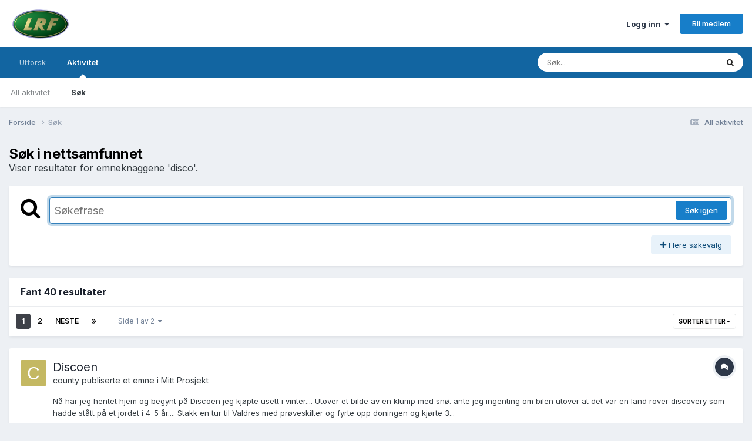

--- FILE ---
content_type: text/html;charset=UTF-8
request_url: https://www.lrforum.com/forum/index.php?/search/&tags=disco
body_size: 32023
content:
<!DOCTYPE html>
<html lang="nb-NO" dir="ltr">
	<head>
		<meta charset="utf-8">
        
		<title>Viser resultater for emneknaggene &#039;disco&#039;. - LRforum</title>
		
		
		
		

	<meta name="viewport" content="width=device-width, initial-scale=1">


	
	
		<meta property="og:image" content="https://www.lrforum.com/forum/uploads/monthly_2024_03/lrforum-meta.png.96651b9f088a059aa26cbee6ebbc82bb.png">
	


	<meta name="twitter:card" content="summary_large_image" />




	
		
			
				<meta name="robots" content="noindex">
			
		
	

	
		
			
				<meta property="og:site_name" content="LRforum">
			
		
	

	
		
			
				<meta property="og:locale" content="nb_NO">
			
		
	






<link rel="manifest" href="https://www.lrforum.com/forum/manifest.webmanifest/">
<meta name="msapplication-config" content="https://www.lrforum.com/forum/browserconfig.xml/">
<meta name="msapplication-starturl" content="/">
<meta name="application-name" content="LRforum">
<meta name="apple-mobile-web-app-title" content="LRforum">

	<meta name="theme-color" content="#ffffff">










<link rel="preload" href="//www.lrforum.com/forum/applications/core/interface/font/fontawesome-webfont.woff2?v=4.7.0" as="font" crossorigin="anonymous">
		


	<link rel="preconnect" href="https://fonts.googleapis.com">
	<link rel="preconnect" href="https://fonts.gstatic.com" crossorigin>
	
		<link href="https://fonts.googleapis.com/css2?family=Inter:wght@300;400;500;600;700&display=swap" rel="stylesheet">
	



	<link rel='stylesheet' href='https://www.lrforum.com/forum/uploads/css_built_1/341e4a57816af3ba440d891ca87450ff_framework.css?v=10b277231c1754399246' media='all'>

	<link rel='stylesheet' href='https://www.lrforum.com/forum/uploads/css_built_1/05e81b71abe4f22d6eb8d1a929494829_responsive.css?v=10b277231c1754399246' media='all'>

	<link rel='stylesheet' href='https://www.lrforum.com/forum/uploads/css_built_1/20446cf2d164adcc029377cb04d43d17_flags.css?v=10b277231c1754399246' media='all'>

	<link rel='stylesheet' href='https://www.lrforum.com/forum/uploads/css_built_1/90eb5adf50a8c640f633d47fd7eb1778_core.css?v=10b277231c1754399246' media='all'>

	<link rel='stylesheet' href='https://www.lrforum.com/forum/uploads/css_built_1/5a0da001ccc2200dc5625c3f3934497d_core_responsive.css?v=10b277231c1754399246' media='all'>

	<link rel='stylesheet' href='https://www.lrforum.com/forum/uploads/css_built_1/f2ef08fd7eaff94a9763df0d2e2aaa1f_streams.css?v=10b277231c1754399246' media='all'>

	<link rel='stylesheet' href='https://www.lrforum.com/forum/uploads/css_built_1/802f8406e60523fd5b2af0bb4d7ccf04_search.css?v=10b277231c1754399246' media='all'>

	<link rel='stylesheet' href='https://www.lrforum.com/forum/uploads/css_built_1/ae8d39c59d6f1b4d32a059629f12aaf5_search_responsive.css?v=10b277231c1754399246' media='all'>

	<link rel='stylesheet' href='https://www.lrforum.com/forum/uploads/css_built_1/8a32dcbf06236254181d222455063219_global.css?v=10b277231c1754399246' media='all'>





<link rel='stylesheet' href='https://www.lrforum.com/forum/uploads/css_built_1/258adbb6e4f3e83cd3b355f84e3fa002_custom.css?v=10b277231c1754399246' media='all'>




		
		

	
	<link rel='shortcut icon' href='https://www.lrforum.com/forum/uploads/monthly_2017_05/favicon.ico.c38d5b3c3745ebacc4d66220b8c9e4d4.ico' type="image/x-icon">

	</head>
	<body class='ipsApp ipsApp_front ipsJS_none ipsClearfix' data-controller='core.front.core.app' data-message="" data-pageApp='core' data-pageLocation='front' data-pageModule='search' data-pageController='search'   >
		
        

        

		<a href='#ipsLayout_mainArea' class='ipsHide' title='Gå til hovedinnholdet på denne siden' accesskey='m'>Gå til innhold</a>
		





		<div id='ipsLayout_header' class='ipsClearfix'>
			<header>
				<div class='ipsLayout_container'>
					


<a href='https://www.lrforum.com/forum/' id='elLogo' accesskey='1'><img src="https://www.lrforum.com/forum/uploads/monthly_2024_04/lrforum-logo-sm.png.b9b52af4032df55e53a4d369c3c24a3c.png" alt='LRforum'></a>

					
						

	<ul id='elUserNav' class='ipsList_inline cSignedOut ipsResponsive_showDesktop'>
		
        
		
        
        
            
            <li id='elSignInLink'>
                <a href='https://www.lrforum.com/forum/login/' data-ipsMenu-closeOnClick="false" data-ipsMenu id='elUserSignIn'>
                    Logg inn &nbsp;<i class='fa fa-caret-down'></i>
                </a>
                
<div id='elUserSignIn_menu' class='ipsMenu ipsMenu_auto ipsHide'>
	<form accept-charset='utf-8' method='post' action='https://www.lrforum.com/forum/login/'>
		<input type="hidden" name="csrfKey" value="5a0823a54d66d1c3f70861faa85a21b0">
		<input type="hidden" name="ref" value="aHR0cHM6Ly93d3cubHJmb3J1bS5jb20vZm9ydW0vaW5kZXgucGhwPy9zZWFyY2gvJnRhZ3M9ZGlzY28=">
		<div data-role="loginForm">
			
			
			
				
<div class="ipsPad ipsForm ipsForm_vertical">
	<h4 class="ipsType_sectionHead">Logg inn</h4>
	<br><br>
	<ul class='ipsList_reset'>
		<li class="ipsFieldRow ipsFieldRow_noLabel ipsFieldRow_fullWidth">
			
			
				<input type="text" placeholder="Visningsnavn eller e-postadresse" name="auth" autocomplete="email">
			
		</li>
		<li class="ipsFieldRow ipsFieldRow_noLabel ipsFieldRow_fullWidth">
			<input type="password" placeholder="Passord" name="password" autocomplete="current-password">
		</li>
		<li class="ipsFieldRow ipsFieldRow_checkbox ipsClearfix">
			<span class="ipsCustomInput">
				<input type="checkbox" name="remember_me" id="remember_me_checkbox" value="1" checked aria-checked="true">
				<span></span>
			</span>
			<div class="ipsFieldRow_content">
				<label class="ipsFieldRow_label" for="remember_me_checkbox">Husk meg</label>
				<span class="ipsFieldRow_desc">Anbefales ikke for PC/nettbrett/mobil ol. som brukes av mange</span>
			</div>
		</li>
		<li class="ipsFieldRow ipsFieldRow_fullWidth">
			<button type="submit" name="_processLogin" value="usernamepassword" class="ipsButton ipsButton_primary ipsButton_small" id="elSignIn_submit">Logg inn</button>
			
				<p class="ipsType_right ipsType_small">
					
						<a href='https://www.lrforum.com/forum/lostpassword/' data-ipsDialog data-ipsDialog-title='Glemt passord?'>
					
					Glemt passord?</a>
				</p>
			
		</li>
	</ul>
</div>
			
		</div>
	</form>
</div>
            </li>
            
        
		
			<li>
				
					<a href='https://www.lrforum.com/forum/register/'  id='elRegisterButton' class='ipsButton ipsButton_normal ipsButton_primary'>Bli medlem</a>
				
			</li>
		
	</ul>

						
<ul class='ipsMobileHamburger ipsList_reset ipsResponsive_hideDesktop'>
	<li data-ipsDrawer data-ipsDrawer-drawerElem='#elMobileDrawer'>
		<a href='#' >
			
			
				
			
			
			
			<i class='fa fa-navicon'></i>
		</a>
	</li>
</ul>
					
				</div>
			</header>
			

	<nav data-controller='core.front.core.navBar' class=' ipsResponsive_showDesktop'>
		<div class='ipsNavBar_primary ipsLayout_container '>
			<ul data-role="primaryNavBar" class='ipsClearfix'>
				


	
		
		
		<li  id='elNavSecondary_1' data-role="navBarItem" data-navApp="core" data-navExt="CustomItem">
			
			
				<a href="https://www.lrforum.com/forum/"  data-navItem-id="1" >
					Utforsk<span class='ipsNavBar_active__identifier'></span>
				</a>
			
			
				<ul class='ipsNavBar_secondary ipsHide' data-role='secondaryNavBar'>
					


	
		
		
		<li  id='elNavSecondary_8' data-role="navBarItem" data-navApp="forums" data-navExt="Forums">
			
			
				<a href="https://www.lrforum.com/forum/"  data-navItem-id="8" >
					Forum<span class='ipsNavBar_active__identifier'></span>
				</a>
			
			
		</li>
	
	

	
		
		
		<li  id='elNavSecondary_9' data-role="navBarItem" data-navApp="gallery" data-navExt="Gallery">
			
			
				<a href="https://www.lrforum.com/forum/gallery/"  data-navItem-id="9" >
					Galleri<span class='ipsNavBar_active__identifier'></span>
				</a>
			
			
		</li>
	
	

	
	

	
	

	
	

	
	

	
	

					<li class='ipsHide' id='elNavigationMore_1' data-role='navMore'>
						<a href='#' data-ipsMenu data-ipsMenu-appendTo='#elNavigationMore_1' id='elNavigationMore_1_dropdown'>Mer <i class='fa fa-caret-down'></i></a>
						<ul class='ipsHide ipsMenu ipsMenu_auto' id='elNavigationMore_1_dropdown_menu' data-role='moreDropdown'></ul>
					</li>
				</ul>
			
		</li>
	
	

	
		
		
			
		
		<li class='ipsNavBar_active' data-active id='elNavSecondary_2' data-role="navBarItem" data-navApp="core" data-navExt="CustomItem">
			
			
				<a href="https://www.lrforum.com/forum/discover/"  data-navItem-id="2" data-navDefault>
					Aktivitet<span class='ipsNavBar_active__identifier'></span>
				</a>
			
			
				<ul class='ipsNavBar_secondary ' data-role='secondaryNavBar'>
					


	
		
		
		<li  id='elNavSecondary_3' data-role="navBarItem" data-navApp="core" data-navExt="AllActivity">
			
			
				<a href="https://www.lrforum.com/forum/discover/"  data-navItem-id="3" >
					All aktivitet<span class='ipsNavBar_active__identifier'></span>
				</a>
			
			
		</li>
	
	

	
	

	
	

	
	

	
		
		
			
		
		<li class='ipsNavBar_active' data-active id='elNavSecondary_7' data-role="navBarItem" data-navApp="core" data-navExt="Search">
			
			
				<a href="https://www.lrforum.com/forum/search/"  data-navItem-id="7" data-navDefault>
					Søk<span class='ipsNavBar_active__identifier'></span>
				</a>
			
			
		</li>
	
	

					<li class='ipsHide' id='elNavigationMore_2' data-role='navMore'>
						<a href='#' data-ipsMenu data-ipsMenu-appendTo='#elNavigationMore_2' id='elNavigationMore_2_dropdown'>Mer <i class='fa fa-caret-down'></i></a>
						<ul class='ipsHide ipsMenu ipsMenu_auto' id='elNavigationMore_2_dropdown_menu' data-role='moreDropdown'></ul>
					</li>
				</ul>
			
		</li>
	
	

	
	

	
	

	
	

				<li class='ipsHide' id='elNavigationMore' data-role='navMore'>
					<a href='#' data-ipsMenu data-ipsMenu-appendTo='#elNavigationMore' id='elNavigationMore_dropdown'>Mer</a>
					<ul class='ipsNavBar_secondary ipsHide' data-role='secondaryNavBar'>
						<li class='ipsHide' id='elNavigationMore_more' data-role='navMore'>
							<a href='#' data-ipsMenu data-ipsMenu-appendTo='#elNavigationMore_more' id='elNavigationMore_more_dropdown'>Mer <i class='fa fa-caret-down'></i></a>
							<ul class='ipsHide ipsMenu ipsMenu_auto' id='elNavigationMore_more_dropdown_menu' data-role='moreDropdown'></ul>
						</li>
					</ul>
				</li>
			</ul>
			

	<div id="elSearchWrapper">
		<div id='elSearch' data-controller="core.front.core.quickSearch">
			<form accept-charset='utf-8' action='//www.lrforum.com/forum/search/?do=quicksearch' method='post'>
                <input type='search' id='elSearchField' placeholder='Søk...' name='q' autocomplete='off' aria-label='Søk'>
                <details class='cSearchFilter'>
                    <summary class='cSearchFilter__text'></summary>
                    <ul class='cSearchFilter__menu'>
                        
                        <li><label><input type="radio" name="type" value="all"  checked><span class='cSearchFilter__menuText'>Alle steder</span></label></li>
                        
                        
                            <li><label><input type="radio" name="type" value="core_statuses_status"><span class='cSearchFilter__menuText'>Statusoppdateringer</span></label></li>
                        
                            <li><label><input type="radio" name="type" value="forums_topic"><span class='cSearchFilter__menuText'>Emner</span></label></li>
                        
                            <li><label><input type="radio" name="type" value="gallery_image"><span class='cSearchFilter__menuText'>Bilder</span></label></li>
                        
                            <li><label><input type="radio" name="type" value="gallery_album_item"><span class='cSearchFilter__menuText'>Album</span></label></li>
                        
                            <li><label><input type="radio" name="type" value="calendar_event"><span class='cSearchFilter__menuText'>Kalenderhendelser</span></label></li>
                        
                            <li><label><input type="radio" name="type" value="core_members"><span class='cSearchFilter__menuText'>Medlemmer</span></label></li>
                        
                    </ul>
                </details>
				<button class='cSearchSubmit' type="submit" aria-label='Søk'><i class="fa fa-search"></i></button>
			</form>
		</div>
	</div>

		</div>
	</nav>

			
<ul id='elMobileNav' class='ipsResponsive_hideDesktop' data-controller='core.front.core.mobileNav'>
	
		
			<li id='elMobileBreadcrumb'>
				<a href='https://www.lrforum.com/forum/'>
					<span>Forside</span>
				</a>
			</li>
		
	
	
	
	<li >
		<a data-action="defaultStream" href='https://www.lrforum.com/forum/discover/'><i class="fa fa-newspaper-o" aria-hidden="true"></i></a>
	</li>

	

	
		<li class='ipsJS_show'>
			<a href='https://www.lrforum.com/forum/search/'><i class='fa fa-search'></i></a>
		</li>
	
</ul>
		</div>
		<main id='ipsLayout_body' class='ipsLayout_container'>
			<div id='ipsLayout_contentArea'>
				<div id='ipsLayout_contentWrapper'>
					
<nav class='ipsBreadcrumb ipsBreadcrumb_top ipsFaded_withHover'>
	

	<ul class='ipsList_inline ipsPos_right'>
		
		<li >
			<a data-action="defaultStream" class='ipsType_light '  href='https://www.lrforum.com/forum/discover/'><i class="fa fa-newspaper-o" aria-hidden="true"></i> <span>All aktivitet</span></a>
		</li>
		
	</ul>

	<ul data-role="breadcrumbList">
		<li>
			<a title="Forside" href='https://www.lrforum.com/forum/'>
				<span>Forside <i class='fa fa-angle-right'></i></span>
			</a>
		</li>
		
		
			<li>
				
					<a href='https://www.lrforum.com/forum/search/'>
						<span>Søk </span>
					</a>
				
			</li>
		
	</ul>
</nav>
					
					<div id='ipsLayout_mainArea'>
						
						
						
						

	




						

<div data-controller='core.front.search.main' data-baseURL='https://www.lrforum.com/forum/search/'>
	<div class='ipsResponsive_hidePhone ipsPageHeader'>
		<h1 class='ipsType_pageTitle'>Søk i nettsamfunnet</h1>
		<p class='ipsType_reset ipsType_large ' data-role='searchBlurb'>Viser resultater for emneknaggene &#039;disco&#039;.</p>
	</div>
	
	

	<div class='ipsBox ipsPadding ipsResponsive_pull ipsMargin_top' data-controller='core.front.search.filters' id='elSearchFilters'>
		


<form accept-charset='utf-8' class="ipsForm ipsForm_vertical" method='post' action='https://www.lrforum.com/forum/index.php?/search/&amp;tags=disco' data-ipsForm id='elSearchFilters_content'>
	<input type="hidden" name="form_submitted" value="1">
	
		<input type="hidden" name="csrfKey" value="5a0823a54d66d1c3f70861faa85a21b0">
	
		<input type="hidden" name="sortby" value="relevancy">
	

	

	<div class='ipsFlex ipsFlex-ai:start ipsGap cSearchMainBar'>
		<button type='submit' class='ipsFlex-flex:00 cSearchPretendButton' tabindex='-1'><i class='fa fa-search ipsType_huge'></i></button>
		<div class='ipsFlex-flex:11'>
			<div class='cSearchWrapper'>
				<input type='text' id='elMainSearchInput' name='q' value='' placeholder='Søkefrase' autofocus class='ipsField_primary ipsField_fullWidth'>
				<div class='cSearchWrapper__button'>
					<button type='submit' id='elSearchSubmit' class='ipsButton ipsButton_primary ipsButton_verySmall ipsPos_right ipsResponsive_hidePhone ' data-action='searchAgain'>Søk igjen</button>
				</div>
			</div>
			<div class='ipsFlex ipsFlex-ai:center ipsFlex-fw:wrap'>
				<div class='ipsFlex-flex:11 ipsType_brandedLinks'>
					<div class='ipsMargin_top' data-role="hints">
					

			
				</div>
				</div>
				<div>
					<p class='ipsType_reset ipsMargin_top ' data-action='showFilters'>
						<a href='#' class='ipsButton ipsButton_light ipsButton_verySmall'><i class='fa fa-plus'></i> Flere søkevalg</a>
					</p>
				</div>
			</div>
		</div>
	</div>

	<div data-role='searchFilters' class='ipsSpacer_top ipsBox ipsBox--child ipsHide'>
		
		<div class='ipsTabs ipsTabs_stretch ipsClearfix' id='elTabs_search' data-ipsTabBar data-ipsTabBar-contentArea='#elTabs_search_content'>
			<a href="#elTabs_search" data-action="expandTabs"><i class="fa fa-caret-down"></i></a>
			<ul role='tablist'>
				<li>
					<a href='#' id="elTab_searchContent" class="ipsTabs_item ipsTabs_activeItem ipsType_center" title="Søk blant vårt innhold" role="tab" aria-selected="true">
						Innholdssøk
					</a>
				</li>
				<li>
					<a href='#' id="elTab_searchMembers" class="ipsTabs_item  ipsType_center" title="Søk blant våre medlemmer" role="tab" >
						Medlemssøk
					</a>
				</li>
			</ul>
		</div>
		
		<section id='elTabs_search_content' class='ipsTabs_panels'>
			<div id='ipsTabs_elTabs_search_elTab_searchContent_panel' class='ipsTabs_panel' data-tabType='content'>
				<div class='ipsPad_double'>
					<div class=''>		
						<ul class='ipsList_reset'>
							
								
									<li class='ipsSpacer_half  ipsFieldRow_fullWidth' data-role='searchTags'>
										<h3 class="ipsType_reset ipsType_large cStreamForm_title ipsSpacer_bottom ipsSpacer_half">Søk etter emneknagger</h3>
										


	





	
		


<div>

<textarea
	name="tags"
	id='elInput_tags'
	class=""
	
	
	
	
	data-ipsAutocomplete
	
	data-ipsAutocomplete-forceLower
	data-ipsAutocomplete-lang='ac_optional'
	
	
	
	
	
	
	
	
	
	data-ipsAutocomplete-minimized
>disco</textarea>




</div>









										<span class='ipsType_light ipsType_small'>Skriv inn nøkkelord separert med kommaer.</span>
									</li>
								
								
									<li class='ipsSpacer_top ipsSpacer_half ipsHide' data-role='searchTermsOrTags'>
										<ul class='ipsFieldRow_content ipsList_reset'>
											<li class='ipsFieldRow_inlineCheckbox'>
												<span class='ipsCustomInput'>
													<input type='radio' name="eitherTermsOrTags" value="or" id='elRadio_eitherTermsOrTags_or' checked>
													<span></span>
												</span> <label for='elRadio_eitherTermsOrTags_or'>Finn frasen <strong>ELLER</strong> nøkkelord</label>
											</li>
											<li class='ipsFieldRow_inlineCheckbox'>
												<span class='ipsCustomInput'>
													<input type='radio' name="eitherTermsOrTags" value="and" id='elRadio_eitherTermsOrTags_and' >
													<span></span>
												</span> <label for='elRadio_eitherTermsOrTags_and'>Finn frasen <strong>OG</strong> nøkkelord</label>
											</li>
										</ul>
									</li>
								
							
							
								<li class='ipsSpacer_top ipsHide ipsFieldRow_fullWidth' data-role='searchAuthors'>
									<h3 class="ipsType_reset ipsType_large cStreamForm_title ipsSpacer_bottom ipsSpacer_half">Søk etter forfatter</h3>
									


	






<div>

<textarea
	name="author"
	id='elInput_author'
	class=""
	
	
	
	
	data-ipsAutocomplete
	
	
	data-ipsAutocomplete-lang='mem_optional'
	data-ipsAutocomplete-maxItems='1'
	
		data-ipsAutocomplete-unique
	
	
		data-ipsAutocomplete-dataSource="https://www.lrforum.com/forum/index.php?app=core&amp;module=system&amp;controller=ajax&amp;do=findMember"
		data-ipsAutocomplete-queryParam='input'
	
	
		data-ipsAutocomplete-resultItemTemplate="core.autocomplete.memberItem"
	
	
	
	data-ipsAutocomplete-minAjaxLength='3'
	data-ipsAutocomplete-disallowedCharacters='[]'
	data-ipsAutocomplete-commaTrigger='false'
	
></textarea>




</div>









								</li>
							
						</ul>
						
							<ul class="ipsList_inline ipsType_normal ipsJS_show">
								
								
									<li><a href="#" data-action="searchByAuthors" data-opens='searchAuthors'><i class="fa fa-plus"></i> Søk etter forfatter</a></li>
								
							</ul>
						
					</div>

					<div class='ipsGrid ipsGrid_collapsePhone ipsSpacer_top ipsSpacer_double'>
						
							
							<div class='ipsGrid_span3'>
								<h3 class="ipsType_reset ipsType_large cStreamForm_title ipsSpacer_bottom ipsSpacer_half">Innholdstype</h3>
								<ul class="ipsSideMenu_list ipsSideMenu_withRadios ipsSideMenu_small ipsType_normal" data-role='searchApp' data-ipsSideMenu data-ipsSideMenu-type="radio" data-ipsSideMenu-responsive="false">
									
										
										<li>
											<span id='elSearchToggle_' class='ipsSideMenu_item ipsSideMenu_itemActive' data-ipsMenuValue=''>
												<input type="radio" name="type" value="" checked id="elRadio_type_" data-control="toggle" data-toggles="club" data-toggle-visibleCheck='#elSearchToggle_'>
												<label for='elRadio_type_' id='elField_type__label' data-role='searchAppTitle'>Alt innhold</label>
											</span>
										</li>
									
										
										<li>
											<span id='elSearchToggle_core_statuses_status' class='ipsSideMenu_item ' data-ipsMenuValue='core_statuses_status'>
												<input type="radio" name="type" value="core_statuses_status"  id="elRadio_type_core_statuses_status" data-control="toggle" data-toggles="core_statuses_status_node,search_min_comments" data-toggle-visibleCheck='#elSearchToggle_core_statuses_status'>
												<label for='elRadio_type_core_statuses_status' id='elField_type_core_statuses_status_label' data-role='searchAppTitle'>Statusoppdateringer</label>
											</span>
										</li>
									
										
										<li>
											<span id='elSearchToggle_forums_topic' class='ipsSideMenu_item ' data-ipsMenuValue='forums_topic'>
												<input type="radio" name="type" value="forums_topic"  id="elRadio_type_forums_topic" data-control="toggle" data-toggles="forums_topic_node,search_min_views,search_min_replies" data-toggle-visibleCheck='#elSearchToggle_forums_topic'>
												<label for='elRadio_type_forums_topic' id='elField_type_forums_topic_label' data-role='searchAppTitle'>Emner</label>
											</span>
										</li>
									
										
										<li>
											<span id='elSearchToggle_gallery_image' class='ipsSideMenu_item ' data-ipsMenuValue='gallery_image'>
												<input type="radio" name="type" value="gallery_image"  id="elRadio_type_gallery_image" data-control="toggle" data-toggles="gallery_image_node,search_min_views,search_min_comments,search_min_reviews" data-toggle-visibleCheck='#elSearchToggle_gallery_image'>
												<label for='elRadio_type_gallery_image' id='elField_type_gallery_image_label' data-role='searchAppTitle'>Bilder</label>
											</span>
										</li>
									
										
										<li>
											<span id='elSearchToggle_gallery_album_item' class='ipsSideMenu_item ' data-ipsMenuValue='gallery_album_item'>
												<input type="radio" name="type" value="gallery_album_item"  id="elRadio_type_gallery_album_item" data-control="toggle" data-toggles="gallery_album_item_node,search_min_views,search_min_comments,search_min_reviews" data-toggle-visibleCheck='#elSearchToggle_gallery_album_item'>
												<label for='elRadio_type_gallery_album_item' id='elField_type_gallery_album_item_label' data-role='searchAppTitle'>Album</label>
											</span>
										</li>
									
										
										<li>
											<span id='elSearchToggle_calendar_event' class='ipsSideMenu_item ' data-ipsMenuValue='calendar_event'>
												<input type="radio" name="type" value="calendar_event"  id="elRadio_type_calendar_event" data-control="toggle" data-toggles="calendar_event_node,search_min_views,search_min_comments,search_min_reviews" data-toggle-visibleCheck='#elSearchToggle_calendar_event'>
												<label for='elRadio_type_calendar_event' id='elField_type_calendar_event_label' data-role='searchAppTitle'>Kalenderhendelser</label>
											</span>
										</li>
									
								</ul>
								
								
									<br>
									
										<div id="forums_topic_node">
											<h3 class="ipsType_reset ipsType_large cStreamForm_title ipsSpacer_bottom ipsSpacer_half">Kategorier</h3>
											
<div class='ipsSelectTree ipsJS_show' data-name='forums_topic_node' data-ipsSelectTree data-ipsSelectTree-url="https://www.lrforum.com/forum/index.php?/search/&amp;tags=disco&amp;_nodeSelectName=forums_topic_node" data-ipsSelectTree-multiple data-ipsSelectTree-selected='[]'>
	<input type="hidden" name="forums_topic_node" value="" data-role="nodeValue">
	<div class='ipsSelectTree_value ipsSelectTree_placeholder'></div>
	<span class='ipsSelectTree_expand'><i class='fa fa-chevron-down'></i></span>
	<div class='ipsSelectTree_nodes ipsHide'>
		<div data-role='nodeList' class='ipsScrollbar'>
			
				

	<ul class='ipsList_reset'>
		
			
				<li>
					
						
							<div class='ipsSelectTree_item ipsSelectTree_itemDisabled ipsSelectTree_withChildren ipsSelectTree_itemOpen' data-id="31" data-breadcrumb='[]' data-childrenloaded="true">
								
									<a href='#' data-action="getChildren" class='ipsSelectTree_toggle'></a>
								
								<span data-role="nodeTitle">
									
										Land Rover
									
								</span>
							</div>
							
								<div data-role="childWrapper">
									

	<ul class='ipsList_reset'>
		
			
				<li>
					
						<div data-action="nodeSelect" class='ipsSelectTree_item  ' data-id="28" data-breadcrumb='[&quot;Land Rover&quot;]'  >
							
							<span data-role="nodeTitle">
								
									Land Rover generelt
								
							</span>
						</div>
						
					
				</li>
			
		
			
				<li>
					
						<div data-action="nodeSelect" class='ipsSelectTree_item  ' data-id="1" data-breadcrumb='[&quot;Land Rover&quot;]'  >
							
							<span data-role="nodeTitle">
								
									Serie Forum
								
							</span>
						</div>
						
					
				</li>
			
		
			
				<li>
					
						<div data-action="nodeSelect" class='ipsSelectTree_item ipsSelectTree_withChildren ' data-id="2" data-breadcrumb='[&quot;Land Rover&quot;]'  >
							
								<a href='#' data-action="getChildren" class='ipsSelectTree_toggle'></a>
							
							<span data-role="nodeTitle">
								
									Defender Forum
								
							</span>
						</div>
						
					
				</li>
			
		
			
				<li>
					
						<div data-action="nodeSelect" class='ipsSelectTree_item ipsSelectTree_withChildren ' data-id="3" data-breadcrumb='[&quot;Land Rover&quot;]'  >
							
								<a href='#' data-action="getChildren" class='ipsSelectTree_toggle'></a>
							
							<span data-role="nodeTitle">
								
									Discovery Forum
								
							</span>
						</div>
						
					
				</li>
			
		
			
				<li>
					
						<div data-action="nodeSelect" class='ipsSelectTree_item ipsSelectTree_withChildren ' data-id="4" data-breadcrumb='[&quot;Land Rover&quot;]'  >
							
								<a href='#' data-action="getChildren" class='ipsSelectTree_toggle'></a>
							
							<span data-role="nodeTitle">
								
									Range Rover Forum
								
							</span>
						</div>
						
					
				</li>
			
		
			
				<li>
					
						<div data-action="nodeSelect" class='ipsSelectTree_item  ' data-id="6" data-breadcrumb='[&quot;Land Rover&quot;]'  >
							
							<span data-role="nodeTitle">
								
									Freelander Forum
								
							</span>
						</div>
						
					
				</li>
			
		
			
				<li>
					
						<div data-action="nodeSelect" class='ipsSelectTree_item  ' data-id="38" data-breadcrumb='[&quot;Land Rover&quot;]'  >
							
							<span data-role="nodeTitle">
								
									Mitt Prosjekt
								
							</span>
						</div>
						
					
				</li>
			
		
		
	</ul>

								</div>
							
						
					
				</li>
			
		
			
				<li>
					
						
							<div class='ipsSelectTree_item ipsSelectTree_itemDisabled ipsSelectTree_withChildren ipsSelectTree_itemOpen' data-id="78" data-breadcrumb='[]' data-childrenloaded="true">
								
									<a href='#' data-action="getChildren" class='ipsSelectTree_toggle'></a>
								
								<span data-role="nodeTitle">
									
										Teknisk
									
								</span>
							</div>
							
								<div data-role="childWrapper">
									

	<ul class='ipsList_reset'>
		
			
				<li>
					
						<div data-action="nodeSelect" class='ipsSelectTree_item  ' data-id="12" data-breadcrumb='[&quot;Teknisk&quot;]'  >
							
							<span data-role="nodeTitle">
								
									Motor
								
							</span>
						</div>
						
					
				</li>
			
		
			
				<li>
					
						<div data-action="nodeSelect" class='ipsSelectTree_item  ' data-id="13" data-breadcrumb='[&quot;Teknisk&quot;]'  >
							
							<span data-role="nodeTitle">
								
									Drivlinje, dekk og felg
								
							</span>
						</div>
						
					
				</li>
			
		
			
				<li>
					
						<div data-action="nodeSelect" class='ipsSelectTree_item  ' data-id="80" data-breadcrumb='[&quot;Teknisk&quot;]'  >
							
							<span data-role="nodeTitle">
								
									Karosseri, lakk, rustbehandling
								
							</span>
						</div>
						
					
				</li>
			
		
			
				<li>
					
						<div data-action="nodeSelect" class='ipsSelectTree_item  ' data-id="16" data-breadcrumb='[&quot;Teknisk&quot;]'  >
							
							<span data-role="nodeTitle">
								
									Bilelektrisk
								
							</span>
						</div>
						
					
				</li>
			
		
			
				<li>
					
						<div data-action="nodeSelect" class='ipsSelectTree_item  ' data-id="34" data-breadcrumb='[&quot;Teknisk&quot;]'  >
							
							<span data-role="nodeTitle">
								
									Ombygginger/modifiseringer
								
							</span>
						</div>
						
					
				</li>
			
		
			
				<li>
					
						<div data-action="nodeSelect" class='ipsSelectTree_item ipsSelectTree_withChildren ' data-id="35" data-breadcrumb='[&quot;Teknisk&quot;]'  >
							
								<a href='#' data-action="getChildren" class='ipsSelectTree_toggle'></a>
							
							<span data-role="nodeTitle">
								
									Verktøyforum
								
							</span>
						</div>
						
					
				</li>
			
		
			
				<li>
					
						<div data-action="nodeSelect" class='ipsSelectTree_item  ' data-id="27" data-breadcrumb='[&quot;Teknisk&quot;]'  >
							
							<span data-role="nodeTitle">
								
									Bilunderholdning, Navigasjon osv.
								
							</span>
						</div>
						
					
				</li>
			
		
		
	</ul>

								</div>
							
						
					
				</li>
			
		
			
				<li>
					
						
							<div class='ipsSelectTree_item ipsSelectTree_itemDisabled ipsSelectTree_withChildren ipsSelectTree_itemOpen' data-id="69" data-breadcrumb='[]' data-childrenloaded="true">
								
									<a href='#' data-action="getChildren" class='ipsSelectTree_toggle'></a>
								
								<span data-role="nodeTitle">
									
										Aktiviteter
									
								</span>
							</div>
							
								<div data-role="childWrapper">
									

	<ul class='ipsList_reset'>
		
			
				<li>
					
						<div data-action="nodeSelect" class='ipsSelectTree_item  ' data-id="9" data-breadcrumb='[&quot;Aktiviteter&quot;]'  >
							
							<span data-role="nodeTitle">
								
									Turer &amp; Treff
								
							</span>
						</div>
						
					
				</li>
			
		
		
	</ul>

								</div>
							
						
					
				</li>
			
		
			
				<li>
					
						
							<div class='ipsSelectTree_item ipsSelectTree_itemDisabled ipsSelectTree_withChildren ipsSelectTree_itemOpen' data-id="77" data-breadcrumb='[]' data-childrenloaded="true">
								
									<a href='#' data-action="getChildren" class='ipsSelectTree_toggle'></a>
								
								<span data-role="nodeTitle">
									
										Generelt / Informasjon / International
									
								</span>
							</div>
							
								<div data-role="childWrapper">
									

	<ul class='ipsList_reset'>
		
			
				<li>
					
						<div data-action="nodeSelect" class='ipsSelectTree_item  ' data-id="36" data-breadcrumb='[&quot;Generelt \/ Informasjon \/ International&quot;]'  >
							
							<span data-role="nodeTitle">
								
									Informasjon
								
							</span>
						</div>
						
					
				</li>
			
		
			
				<li>
					
						<div data-action="nodeSelect" class='ipsSelectTree_item  ' data-id="5" data-breadcrumb='[&quot;Generelt \/ Informasjon \/ International&quot;]'  >
							
							<span data-role="nodeTitle">
								
									Åpen Post
								
							</span>
						</div>
						
					
				</li>
			
		
			
				<li>
					
						<div data-action="nodeSelect" class='ipsSelectTree_item  ' data-id="26" data-breadcrumb='[&quot;Generelt \/ Informasjon \/ International&quot;]'  >
							
							<span data-role="nodeTitle">
								
									International Forum
								
							</span>
						</div>
						
					
				</li>
			
		
			
				<li>
					
						<div data-action="nodeSelect" class='ipsSelectTree_item  ' data-id="30" data-breadcrumb='[&quot;Generelt \/ Informasjon \/ International&quot;]'  >
							
							<span data-role="nodeTitle">
								
									Tilbakemeldinger og Forslagskasse
								
							</span>
						</div>
						
					
				</li>
			
		
		
	</ul>

								</div>
							
						
					
				</li>
			
		
			
				<li>
					
						
							<div class='ipsSelectTree_item ipsSelectTree_itemDisabled ipsSelectTree_withChildren ipsSelectTree_itemOpen' data-id="79" data-breadcrumb='[]' data-childrenloaded="true">
								
									<a href='#' data-action="getChildren" class='ipsSelectTree_toggle'></a>
								
								<span data-role="nodeTitle">
									
										Kjøpes/Selges/Byttes/Frakt
									
								</span>
							</div>
							
								<div data-role="childWrapper">
									

	<ul class='ipsList_reset'>
		
			
				<li>
					
						<div data-action="nodeSelect" class='ipsSelectTree_item  ' data-id="37" data-breadcrumb='[&quot;Kj\u00f8pes\/Selges\/Byttes\/Frakt&quot;]'  >
							
							<span data-role="nodeTitle">
								
									Forumekspressen
								
							</span>
						</div>
						
					
				</li>
			
		
			
				<li>
					
						<div data-action="nodeSelect" class='ipsSelectTree_item ipsSelectTree_withChildren ' data-id="18" data-breadcrumb='[&quot;Kj\u00f8pes\/Selges\/Byttes\/Frakt&quot;]'  >
							
								<a href='#' data-action="getChildren" class='ipsSelectTree_toggle'></a>
							
							<span data-role="nodeTitle">
								
									Kjøpes / Selges / Byttes
								
							</span>
						</div>
						
					
				</li>
			
		
		
	</ul>

								</div>
							
						
					
				</li>
			
		
		
	</ul>

			
		</div>
		
	</div>
</div>

<noscript>
	
		<a href="https://www.lrforum.com/forum/index.php?/search/&amp;tags=disco&amp;_nodeSelectName=forums_topic_node&amp;_noJs=1">Klikk her for å laste siden på nytt for å aktivere visse funksjoner</a>
	
</noscript>
										</div>
									
										<div id="gallery_image_node">
											<h3 class="ipsType_reset ipsType_large cStreamForm_title ipsSpacer_bottom ipsSpacer_half">Kategorier</h3>
											
<div class='ipsSelectTree ipsJS_show' data-name='gallery_image_node' data-ipsSelectTree data-ipsSelectTree-url="https://www.lrforum.com/forum/index.php?/search/&amp;tags=disco&amp;_nodeSelectName=gallery_image_node" data-ipsSelectTree-multiple data-ipsSelectTree-selected='[]'>
	<input type="hidden" name="gallery_image_node" value="" data-role="nodeValue">
	<div class='ipsSelectTree_value ipsSelectTree_placeholder'></div>
	<span class='ipsSelectTree_expand'><i class='fa fa-chevron-down'></i></span>
	<div class='ipsSelectTree_nodes ipsHide'>
		<div data-role='nodeList' class='ipsScrollbar'>
			
				

	<ul class='ipsList_reset'>
		
			
				<li>
					
						<div data-action="nodeSelect" class='ipsSelectTree_item  ' data-id="5" data-breadcrumb='[]'  >
							
							<span data-role="nodeTitle">
								
									Forumbilder
								
							</span>
						</div>
						
					
				</li>
			
		
			
				<li>
					
						<div data-action="nodeSelect" class='ipsSelectTree_item  ' data-id="6" data-breadcrumb='[]'  >
							
							<span data-role="nodeTitle">
								
									Min garasje
								
							</span>
						</div>
						
					
				</li>
			
		
			
				<li>
					
						<div data-action="nodeSelect" class='ipsSelectTree_item  ' data-id="2" data-breadcrumb='[]'  >
							
							<span data-role="nodeTitle">
								
									Turer og arrangementer
								
							</span>
						</div>
						
					
				</li>
			
		
			
				<li>
					
						<div data-action="nodeSelect" class='ipsSelectTree_item  ' data-id="4" data-breadcrumb='[]'  >
							
							<span data-role="nodeTitle">
								
									LR Spotting
								
							</span>
						</div>
						
					
				</li>
			
		
			
				<li>
					
						<div data-action="nodeSelect" class='ipsSelectTree_item  ' data-id="3" data-breadcrumb='[]'  >
							
							<span data-role="nodeTitle">
								
									Galleri
								
							</span>
						</div>
						
					
				</li>
			
		
			
				<li>
					
						<div data-action="nodeSelect" class='ipsSelectTree_item  ' data-id="7" data-breadcrumb='[]'  >
							
							<span data-role="nodeTitle">
								
									LRforum filmer
								
							</span>
						</div>
						
					
				</li>
			
		
		
	</ul>

			
		</div>
		
	</div>
</div>

<noscript>
	
		<a href="https://www.lrforum.com/forum/index.php?/search/&amp;tags=disco&amp;_nodeSelectName=gallery_image_node&amp;_noJs=1">Klikk her for å laste siden på nytt for å aktivere visse funksjoner</a>
	
</noscript>
										</div>
									
										<div id="gallery_album_item_node">
											<h3 class="ipsType_reset ipsType_large cStreamForm_title ipsSpacer_bottom ipsSpacer_half">Kategorier</h3>
											
<div class='ipsSelectTree ipsJS_show' data-name='gallery_album_item_node' data-ipsSelectTree data-ipsSelectTree-url="https://www.lrforum.com/forum/index.php?/search/&amp;tags=disco&amp;_nodeSelectName=gallery_album_item_node" data-ipsSelectTree-multiple data-ipsSelectTree-selected='[]'>
	<input type="hidden" name="gallery_album_item_node" value="" data-role="nodeValue">
	<div class='ipsSelectTree_value ipsSelectTree_placeholder'></div>
	<span class='ipsSelectTree_expand'><i class='fa fa-chevron-down'></i></span>
	<div class='ipsSelectTree_nodes ipsHide'>
		<div data-role='nodeList' class='ipsScrollbar'>
			
				

	<ul class='ipsList_reset'>
		
			
				<li>
					
						<div data-action="nodeSelect" class='ipsSelectTree_item  ' data-id="5" data-breadcrumb='[]'  >
							
							<span data-role="nodeTitle">
								
									Forumbilder
								
							</span>
						</div>
						
					
				</li>
			
		
			
				<li>
					
						<div data-action="nodeSelect" class='ipsSelectTree_item  ' data-id="6" data-breadcrumb='[]'  >
							
							<span data-role="nodeTitle">
								
									Min garasje
								
							</span>
						</div>
						
					
				</li>
			
		
			
				<li>
					
						<div data-action="nodeSelect" class='ipsSelectTree_item  ' data-id="2" data-breadcrumb='[]'  >
							
							<span data-role="nodeTitle">
								
									Turer og arrangementer
								
							</span>
						</div>
						
					
				</li>
			
		
			
				<li>
					
						<div data-action="nodeSelect" class='ipsSelectTree_item  ' data-id="4" data-breadcrumb='[]'  >
							
							<span data-role="nodeTitle">
								
									LR Spotting
								
							</span>
						</div>
						
					
				</li>
			
		
			
				<li>
					
						<div data-action="nodeSelect" class='ipsSelectTree_item  ' data-id="3" data-breadcrumb='[]'  >
							
							<span data-role="nodeTitle">
								
									Galleri
								
							</span>
						</div>
						
					
				</li>
			
		
			
				<li>
					
						<div data-action="nodeSelect" class='ipsSelectTree_item  ' data-id="7" data-breadcrumb='[]'  >
							
							<span data-role="nodeTitle">
								
									LRforum filmer
								
							</span>
						</div>
						
					
				</li>
			
		
		
	</ul>

			
		</div>
		
	</div>
</div>

<noscript>
	
		<a href="https://www.lrforum.com/forum/index.php?/search/&amp;tags=disco&amp;_nodeSelectName=gallery_album_item_node&amp;_noJs=1">Klikk her for å laste siden på nytt for å aktivere visse funksjoner</a>
	
</noscript>
										</div>
									
										<div id="calendar_event_node">
											<h3 class="ipsType_reset ipsType_large cStreamForm_title ipsSpacer_bottom ipsSpacer_half">Kalendre</h3>
											
<div class='ipsSelectTree ipsJS_show' data-name='calendar_event_node' data-ipsSelectTree data-ipsSelectTree-url="https://www.lrforum.com/forum/index.php?/search/&amp;tags=disco&amp;_nodeSelectName=calendar_event_node" data-ipsSelectTree-multiple data-ipsSelectTree-selected='[]'>
	<input type="hidden" name="calendar_event_node" value="" data-role="nodeValue">
	<div class='ipsSelectTree_value ipsSelectTree_placeholder'></div>
	<span class='ipsSelectTree_expand'><i class='fa fa-chevron-down'></i></span>
	<div class='ipsSelectTree_nodes ipsHide'>
		<div data-role='nodeList' class='ipsScrollbar'>
			
				

	<p class='ipsPad_half ipsType_reset ipsType_light'>Ingen resultater.</p>

			
		</div>
		
	</div>
</div>

<noscript>
	
		<a href="https://www.lrforum.com/forum/index.php?/search/&amp;tags=disco&amp;_nodeSelectName=calendar_event_node&amp;_noJs=1">Klikk her for å laste siden på nytt for å aktivere visse funksjoner</a>
	
</noscript>
										</div>
									
								
								
								

								<hr class='ipsHr ipsSpacer_both ipsResponsive_showPhone ipsResponsive_block'>
							</div>
						
						<div class='ipsGrid_span9'>
							<div class='ipsGrid_span9' data-role='searchFilters' id='elSearchFiltersMain'>
								<div class='ipsGrid ipsGrid_collapsePhone'>
									<div class='ipsGrid_span6'>
										<h3 class="ipsType_reset ipsType_large cStreamForm_title">Finn resultater i...</h3>
										<ul class='ipsSideMenu_list ipsSideMenu_withRadios ipsSideMenu_small ipsType_normal ipsSpacer_top ipsSpacer_half' role="radiogroup" data-ipsSideMenu data-ipsSideMenu-type="radio" data-ipsSideMenu-responsive="false" data-filterType='searchIn'>
											
												<li>
													<span class='ipsSideMenu_item ipsSideMenu_itemActive' data-ipsMenuValue='all'>
														<input type="radio" name="search_in" value="all" checked id="elRadio_searchIn_full_all">
														<label for='elRadio_searchIn_full_all' id='elField_searchIn_full_label_all'>Titler og brødtekst</label>
													</span>
												</li>
											
												<li>
													<span class='ipsSideMenu_item ' data-ipsMenuValue='titles'>
														<input type="radio" name="search_in" value="titles"  id="elRadio_searchIn_full_titles">
														<label for='elRadio_searchIn_full_titles' id='elField_searchIn_full_label_titles'>Kun titler</label>
													</span>
												</li>
											
										</ul>
									</div>
									<div class='ipsGrid_span6'>
										<h3 class="ipsType_reset ipsType_large cStreamForm_title">Finn resultater som inneholder...</h3>
										<ul class='ipsSideMenu_list ipsSideMenu_withRadios ipsSideMenu_small ipsType_normal ipsSpacer_top ipsSpacer_half' role="radiogroup" data-ipsSideMenu data-ipsSideMenu-type="radio" data-ipsSideMenu-responsive="false" data-filterType='andOr'>
											
												<li>
													<span class='ipsSideMenu_item ' data-ipsMenuValue='and'>
														<input type="radio" name="search_and_or" value="and"  id="elRadio_andOr_full_and">
														<label for='elRadio_andOr_full_and' id='elField_andOr_full_label_and'><em>Alle</em> mine søkeord</label>
													</span>
												</li>
											
												<li>
													<span class='ipsSideMenu_item ipsSideMenu_itemActive' data-ipsMenuValue='or'>
														<input type="radio" name="search_and_or" value="or" checked id="elRadio_andOr_full_or">
														<label for='elRadio_andOr_full_or' id='elField_andOr_full_label_or'><em>Hvilket som helst</em> av mine søkeord</label>
													</span>
												</li>
											
										</ul>
									</div>
								</div>
								<br>
								<div class='ipsGrid ipsGrid_collapsePhone'>
									
										<div class='ipsGrid_span6'>
											<h3 class="ipsType_reset ipsType_large cStreamForm_title">Startdato</h3>
											<ul class="ipsSideMenu_list ipsSideMenu_withRadios ipsSideMenu_small ipsType_normal ipsSpacer_top ipsSpacer_half" role="radiogroup" data-ipsSideMenu data-ipsSideMenu-type="radio" data-ipsSideMenu-responsive="false" data-filterType='dateCreated'>
												
													<li>
														<span class='ipsSideMenu_item ipsSideMenu_itemActive' data-ipsMenuValue='any'>
															<input type="radio" name="startDate" value="any" checked id="elRadio_startDate_any">
															<label for='elRadio_startDate_any' id='elField_startDate_label_any'>Alle mulige</label>
														</span>
													</li>
												
													<li>
														<span class='ipsSideMenu_item ' data-ipsMenuValue='day'>
															<input type="radio" name="startDate" value="day"  id="elRadio_startDate_day">
															<label for='elRadio_startDate_day' id='elField_startDate_label_day'>Siste 24 timer</label>
														</span>
													</li>
												
													<li>
														<span class='ipsSideMenu_item ' data-ipsMenuValue='week'>
															<input type="radio" name="startDate" value="week"  id="elRadio_startDate_week">
															<label for='elRadio_startDate_week' id='elField_startDate_label_week'>Siste uke</label>
														</span>
													</li>
												
													<li>
														<span class='ipsSideMenu_item ' data-ipsMenuValue='month'>
															<input type="radio" name="startDate" value="month"  id="elRadio_startDate_month">
															<label for='elRadio_startDate_month' id='elField_startDate_label_month'>Siste måned</label>
														</span>
													</li>
												
													<li>
														<span class='ipsSideMenu_item ' data-ipsMenuValue='six_months'>
															<input type="radio" name="startDate" value="six_months"  id="elRadio_startDate_six_months">
															<label for='elRadio_startDate_six_months' id='elField_startDate_label_six_months'>Siste seks måneder</label>
														</span>
													</li>
												
													<li>
														<span class='ipsSideMenu_item ' data-ipsMenuValue='year'>
															<input type="radio" name="startDate" value="year"  id="elRadio_startDate_year">
															<label for='elRadio_startDate_year' id='elField_startDate_label_year'>Forrige år</label>
														</span>
													</li>
												
													<li>
														<span class='ipsSideMenu_item ' data-ipsMenuValue='custom'>
															<input type="radio" name="startDate" value="custom"  id="elRadio_startDate_custom">
															<label for='elRadio_startDate_custom' id='elField_startDate_label_custom'>Eget</label>
														</span>
													</li>
												
												<li class='ipsGrid ipsGrid_collapsePhone cStreamForm_dates ipsAreaBackground_light ipsPad_half ipsJS_hide' data-role="dateForm">
													<div class='ipsGrid_span6'>
                                                        
														<h4 class='ipsType_minorHeading'>Start</h4>
														<input type='date' name='startDateCustom[start]' data-control='date' data-role='start' value=''>
													</div>
													<div class='ipsGrid_span6'>
                                                        
														<h4 class='ipsType_minorHeading'>Slutt</h4>
														<input type='date' name='startDateCustom[end]' data-control='date' data-role='end' value=''>
                                                    </div>
												</li>
											</ul>
											<hr class='ipsHr ipsSpacer_both ipsResponsive_showPhone ipsResponsive_block'>
										</div>
									
									
										<div class='ipsGrid_span6'>
											<h3 class="ipsType_reset ipsType_large cStreamForm_title">Sist oppdatert</h3>
											<ul class="ipsSideMenu_list ipsSideMenu_withRadios ipsSideMenu_small ipsType_normal ipsSpacer_top ipsSpacer_half" role="radiogroup" data-ipsSideMenu data-ipsSideMenu-type="radio" data-ipsSideMenu-responsive="false" data-filterType='dateUpdated'>
												
													<li>
														<span class='ipsSideMenu_item ipsSideMenu_itemActive' data-ipsMenuValue='any'>
															<input type="radio" name="updatedDate" value="any" checked id="elRadio_updatedDate_any">
															<label for='elRadio_updatedDate_any' id='elField_updatedDate_label_any'>Alle mulige</label>
														</span>
													</li>
												
													<li>
														<span class='ipsSideMenu_item ' data-ipsMenuValue='day'>
															<input type="radio" name="updatedDate" value="day"  id="elRadio_updatedDate_day">
															<label for='elRadio_updatedDate_day' id='elField_updatedDate_label_day'>Siste 24 timer</label>
														</span>
													</li>
												
													<li>
														<span class='ipsSideMenu_item ' data-ipsMenuValue='week'>
															<input type="radio" name="updatedDate" value="week"  id="elRadio_updatedDate_week">
															<label for='elRadio_updatedDate_week' id='elField_updatedDate_label_week'>Siste uke</label>
														</span>
													</li>
												
													<li>
														<span class='ipsSideMenu_item ' data-ipsMenuValue='month'>
															<input type="radio" name="updatedDate" value="month"  id="elRadio_updatedDate_month">
															<label for='elRadio_updatedDate_month' id='elField_updatedDate_label_month'>Siste måned</label>
														</span>
													</li>
												
													<li>
														<span class='ipsSideMenu_item ' data-ipsMenuValue='six_months'>
															<input type="radio" name="updatedDate" value="six_months"  id="elRadio_updatedDate_six_months">
															<label for='elRadio_updatedDate_six_months' id='elField_updatedDate_label_six_months'>Siste seks måneder</label>
														</span>
													</li>
												
													<li>
														<span class='ipsSideMenu_item ' data-ipsMenuValue='year'>
															<input type="radio" name="updatedDate" value="year"  id="elRadio_updatedDate_year">
															<label for='elRadio_updatedDate_year' id='elField_updatedDate_label_year'>Forrige år</label>
														</span>
													</li>
												
													<li>
														<span class='ipsSideMenu_item ' data-ipsMenuValue='custom'>
															<input type="radio" name="updatedDate" value="custom"  id="elRadio_updatedDate_custom">
															<label for='elRadio_updatedDate_custom' id='elField_updatedDate_label_custom'>Eget</label>
														</span>
													</li>
												
												<li class='ipsGrid ipsGrid_collapsePhone cStreamForm_dates ipsAreaBackground_light ipsPad_half ipsJS_hide' data-role="dateForm">
													<div class='ipsGrid_span6'>
                                                        
														<h4 class='ipsType_minorHeading'>Start</h4>
														<input type='date' name='updatedDateCustom[start]' data-control='date' data-role='start' value=''>
													</div>
													<div class='ipsGrid_span6'>
                                                        
														<h4 class='ipsType_minorHeading'>Slutt</h4>
														<input type='date' name='updatedDateCustom[end]' data-control='date' data-role='end' value=''>
													</div>
												</li>
											</ul>
										</div>
									
								</div>

								<hr class='ipsHr'>

								<h3 class="ipsType_reset ipsType_large cStreamForm_title" id="elSearch_filter_by_number">Filtrer etter antall...</h3>
								<ul class="ipsList_inline ipsSpacer_top ipsSpacer_half ipsType_normal">
									
										
									
										
									
										
									
										
									
										
									
										
									
										
									
										
									
										
									
										
									
										
											<li id='search_min_comments'>
												<a href="#elSearch_search_min_comments_menu" data-ipsMenu data-ipsMenu-appendTo='#elSearchFilters_content' data-ipsMenu-closeOnClick='false' id='elSearch_search_min_comments' data-role='search_min_comments_link'><span class='ipsBadge ipsBadge_small ipsBadge_style1 ipsHide' data-role='fieldCount'>0</span> Minimum antall svar <i class='fa fa-caret-down'></i></a>
												<div class='ipsMenu ipsMenu_medium ipsFieldRow_fullWidth ipsPad ipsHide' id='elSearch_search_min_comments_menu'>
													<h4 class="ipsType_reset ipsType_minorHeading ipsSpacer_bottom ipsSpacer_half">Minimum antall kommentarer</h4>
													<div class='ipsFieldRow_fullWidth'>
														


<input
	type="number"
	name="search_min_comments"
	
	size="5"
	
	
		value="0"
	
	class="ipsField_short"
	
		min="0"
	
	
	
		step="any"
	
	
	
>




													</div>
												</div>
											</li>
										
									
										
											<li id='search_min_replies'>
												<a href="#elSearch_search_min_replies_menu" data-ipsMenu data-ipsMenu-appendTo='#elSearchFilters_content' data-ipsMenu-closeOnClick='false' id='elSearch_search_min_replies' data-role='search_min_replies_link'><span class='ipsBadge ipsBadge_small ipsBadge_style1 ipsHide' data-role='fieldCount'>0</span> Minimalt antall svar <i class='fa fa-caret-down'></i></a>
												<div class='ipsMenu ipsMenu_medium ipsFieldRow_fullWidth ipsPad ipsHide' id='elSearch_search_min_replies_menu'>
													<h4 class="ipsType_reset ipsType_minorHeading ipsSpacer_bottom ipsSpacer_half">Minimum antall svar</h4>
													<div class='ipsFieldRow_fullWidth'>
														


<input
	type="number"
	name="search_min_replies"
	
	size="5"
	
	
		value="0"
	
	class="ipsField_short"
	
		min="0"
	
	
	
		step="any"
	
	
	
>




													</div>
												</div>
											</li>
										
									
										
											<li id='search_min_reviews'>
												<a href="#elSearch_search_min_reviews_menu" data-ipsMenu data-ipsMenu-appendTo='#elSearchFilters_content' data-ipsMenu-closeOnClick='false' id='elSearch_search_min_reviews' data-role='search_min_reviews_link'><span class='ipsBadge ipsBadge_small ipsBadge_style1 ipsHide' data-role='fieldCount'>0</span> Minimum antall omtaler <i class='fa fa-caret-down'></i></a>
												<div class='ipsMenu ipsMenu_medium ipsFieldRow_fullWidth ipsPad ipsHide' id='elSearch_search_min_reviews_menu'>
													<h4 class="ipsType_reset ipsType_minorHeading ipsSpacer_bottom ipsSpacer_half">Minimum antall omtaler</h4>
													<div class='ipsFieldRow_fullWidth'>
														


<input
	type="number"
	name="search_min_reviews"
	
	size="5"
	
	
		value="0"
	
	class="ipsField_short"
	
		min="0"
	
	
	
		step="any"
	
	
	
>




													</div>
												</div>
											</li>
										
									
										
											<li id='search_min_views'>
												<a href="#elSearch_search_min_views_menu" data-ipsMenu data-ipsMenu-appendTo='#elSearchFilters_content' data-ipsMenu-closeOnClick='false' id='elSearch_search_min_views' data-role='search_min_views_link'><span class='ipsBadge ipsBadge_small ipsBadge_style1 ipsHide' data-role='fieldCount'>0</span> Minimum antall visninger <i class='fa fa-caret-down'></i></a>
												<div class='ipsMenu ipsMenu_medium ipsFieldRow_fullWidth ipsPad ipsHide' id='elSearch_search_min_views_menu'>
													<h4 class="ipsType_reset ipsType_minorHeading ipsSpacer_bottom ipsSpacer_half">Minimum antall visninger</h4>
													<div class='ipsFieldRow_fullWidth'>
														


<input
	type="number"
	name="search_min_views"
	
	size="5"
	
	
		value="0"
	
	class="ipsField_short"
	
		min="0"
	
	
	
		step="any"
	
	
	
>




													</div>
												</div>
											</li>
										
									
								</ul>
							</div>
						</div>
					</div>
				</div>
			</div>
			
				<div id='ipsTabs_elTabs_search_elTab_searchMembers_panel' class='ipsTabs_panel' data-tabType='members'>
					
					
					
					<div class='ipsPad_double'>
						<span class='ipsJS_hide'>
							<input type="radio" name="type" value="core_members"  id="elRadio_type_core_members">
							<label for='elRadio_type_core_members' id='elField_type_core_members_label' data-role='searchAppTitle'>Medlemmer</label>
						</span>
						<div class='ipsGrid ipsGrid_collapsePhone'>
							<div class='ipsGrid_span4'>
								
									<h3 class="ipsType_reset ipsType_large cStreamForm_title">Ble med</h3>
									<ul class="ipsSideMenu_list ipsSideMenu_withRadios ipsSideMenu_small ipsType_normal ipsSpacer_top ipsSpacer_half" role="radiogroup" data-ipsSideMenu data-ipsSideMenu-type="radio" data-ipsSideMenu-responsive="false" data-filterType='joinedDate'>
										
											<li>
												<span class='ipsSideMenu_item ipsSideMenu_itemActive' data-ipsMenuValue='any'>
													<input type="radio" name="joinedDate" value="any" checked id="elRadio_joinedDate_any">
													<label for='elRadio_joinedDate_any' id='elField_joinedDate_label_any'>Alle mulige</label>
												</span>
											</li>
										
											<li>
												<span class='ipsSideMenu_item ' data-ipsMenuValue='day'>
													<input type="radio" name="joinedDate" value="day"  id="elRadio_joinedDate_day">
													<label for='elRadio_joinedDate_day' id='elField_joinedDate_label_day'>Siste 24 timer</label>
												</span>
											</li>
										
											<li>
												<span class='ipsSideMenu_item ' data-ipsMenuValue='week'>
													<input type="radio" name="joinedDate" value="week"  id="elRadio_joinedDate_week">
													<label for='elRadio_joinedDate_week' id='elField_joinedDate_label_week'>Siste uke</label>
												</span>
											</li>
										
											<li>
												<span class='ipsSideMenu_item ' data-ipsMenuValue='month'>
													<input type="radio" name="joinedDate" value="month"  id="elRadio_joinedDate_month">
													<label for='elRadio_joinedDate_month' id='elField_joinedDate_label_month'>Siste måned</label>
												</span>
											</li>
										
											<li>
												<span class='ipsSideMenu_item ' data-ipsMenuValue='six_months'>
													<input type="radio" name="joinedDate" value="six_months"  id="elRadio_joinedDate_six_months">
													<label for='elRadio_joinedDate_six_months' id='elField_joinedDate_label_six_months'>Siste seks måneder</label>
												</span>
											</li>
										
											<li>
												<span class='ipsSideMenu_item ' data-ipsMenuValue='year'>
													<input type="radio" name="joinedDate" value="year"  id="elRadio_joinedDate_year">
													<label for='elRadio_joinedDate_year' id='elField_joinedDate_label_year'>Forrige år</label>
												</span>
											</li>
										
											<li>
												<span class='ipsSideMenu_item ' data-ipsMenuValue='custom'>
													<input type="radio" name="joinedDate" value="custom"  id="elRadio_joinedDate_custom">
													<label for='elRadio_joinedDate_custom' id='elField_joinedDate_label_custom'>Eget</label>
												</span>
											</li>
										
										<li class='ipsGrid ipsGrid_collapsePhone cStreamForm_dates ipsAreaBackground_light ipsPad_half ipsJS_hide' data-role="dateForm">
											<div class='ipsGrid_span6'>
												<h4 class='ipsType_minorHeading'>Start</h4>
												<input type='date' name='joinedDateCustom[start]' data-control='date' data-role='start' value=''>	
											</div>
											<div class='ipsGrid_span6'>
												<h4 class='ipsType_minorHeading'>Slutt</h4>
												<input type='date' name='joinedDateCustom[end]' data-control='date' data-role='end' value=''>
											</div>
										</li>
									</ul>
									<hr class='ipsHr ipsSpacer_both ipsResponsive_showPhone ipsResponsive_block'>
								
							</div>
							<div class='ipsGrid_span8' data-role='searchFilters' id='elSearchFiltersMembers'>
								<div class='ipsGrid ipsGrid_collapsePhone'>
									<div class='ipsGrid_span6'>
										
											<h3 class="ipsType_reset ipsType_large cStreamForm_title">Gruppe</h3>
											<ul class="ipsSideMenu_list ipsSideMenu_withChecks ipsSideMenu_small ipsType_normal ipsSpacer_top ipsSpacer_half" data-ipsSideMenu data-ipsSideMenu-type="check" data-ipsSideMenu-responsive="false" data-filterType='group'>
												
													<li>
														<span class='ipsSideMenu_item ipsSideMenu_itemActive' data-ipsMenuValue='4'>
															<input type="checkbox" name="group" value="4" checked id="elCheck_group_4">
															<label for='elCheck_group_4' id='elField_group_label_4'>Admin</label>
														</span>
													</li>
												
													<li>
														<span class='ipsSideMenu_item ipsSideMenu_itemActive' data-ipsMenuValue='15'>
															<input type="checkbox" name="group" value="15" checked id="elCheck_group_15">
															<label for='elCheck_group_15' id='elField_group_label_15'>Ikke aktiv</label>
														</span>
													</li>
												
													<li>
														<span class='ipsSideMenu_item ipsSideMenu_itemActive' data-ipsMenuValue='18'>
															<input type="checkbox" name="group" value="18" checked id="elCheck_group_18">
															<label for='elCheck_group_18' id='elField_group_label_18'>LRF Artikkel</label>
														</span>
													</li>
												
													<li>
														<span class='ipsSideMenu_item ipsSideMenu_itemActive' data-ipsMenuValue='17'>
															<input type="checkbox" name="group" value="17" checked id="elCheck_group_17">
															<label for='elCheck_group_17' id='elField_group_label_17'>LRF Forhandler</label>
														</span>
													</li>
												
													<li>
														<span class='ipsSideMenu_item ipsSideMenu_itemActive' data-ipsMenuValue='14'>
															<input type="checkbox" name="group" value="14" checked id="elCheck_group_14">
															<label for='elCheck_group_14' id='elField_group_label_14'>LRF Medarbeider</label>
														</span>
													</li>
												
													<li>
														<span class='ipsSideMenu_item ipsSideMenu_itemActive' data-ipsMenuValue='7'>
															<input type="checkbox" name="group" value="7" checked id="elCheck_group_7">
															<label for='elCheck_group_7' id='elField_group_label_7'>LRF Society</label>
														</span>
													</li>
												
													<li>
														<span class='ipsSideMenu_item ipsSideMenu_itemActive' data-ipsMenuValue='11'>
															<input type="checkbox" name="group" value="11" checked id="elCheck_group_11">
															<label for='elCheck_group_11' id='elField_group_label_11'>LRF Society-calendar</label>
														</span>
													</li>
												
													<li>
														<span class='ipsSideMenu_item ipsSideMenu_itemActive' data-ipsMenuValue='3'>
															<input type="checkbox" name="group" value="3" checked id="elCheck_group_3">
															<label for='elCheck_group_3' id='elField_group_label_3'>Medlemmer</label>
														</span>
													</li>
												
													<li>
														<span class='ipsSideMenu_item ipsSideMenu_itemActive' data-ipsMenuValue='6'>
															<input type="checkbox" name="group" value="6" checked id="elCheck_group_6">
															<label for='elCheck_group_6' id='elField_group_label_6'>Moderators</label>
														</span>
													</li>
												
											</ul>
										
	
										
										
											
												
													
												
													
												
													
												
												
	
												<hr class='ipsHr'>
												<h3 class="ipsType_reset ipsType_large cStreamForm_title ipsSpacer_bottom ipsSpacer_half">AIM</h3>
												<div class='ipsFieldRow_fullWidth'>
													


	<input
		type="text"
		name="core_pfield_8"
        
		id="elInput_core_pfield_8"
		
		
		
		
		
		
		
	>
	
	
	

												</div>
												
												
											
												
												
	
												<hr class='ipsHr'>
												<h3 class="ipsType_reset ipsType_large cStreamForm_title ipsSpacer_bottom ipsSpacer_half">MSN</h3>
												<div class='ipsFieldRow_fullWidth'>
													


	<input
		type="text"
		name="core_pfield_9"
        
		id="elInput_core_pfield_9"
		
		
		
		
		
		
		
	>
	
	
	

												</div>
												
												
											
												
												
	
												<hr class='ipsHr'>
												<h3 class="ipsType_reset ipsType_large cStreamForm_title ipsSpacer_bottom ipsSpacer_half">Website URL</h3>
												<div class='ipsFieldRow_fullWidth'>
													


	<input
		type="text"
		name="core_pfield_10"
        
		id="elInput_core_pfield_10"
		
		
		
		
		
		
		
	>
	
	
	

												</div>
												
												
											
												
												
	
												<hr class='ipsHr'>
												<h3 class="ipsType_reset ipsType_large cStreamForm_title ipsSpacer_bottom ipsSpacer_half">ICQ</h3>
												<div class='ipsFieldRow_fullWidth'>
													


	<input
		type="text"
		name="core_pfield_11"
        
		id="elInput_core_pfield_11"
		
		
		
		
		
		
		
	>
	
	
	

												</div>
												
												
											
												
												
	
												<hr class='ipsHr'>
												<h3 class="ipsType_reset ipsType_large cStreamForm_title ipsSpacer_bottom ipsSpacer_half">Yahoo</h3>
												<div class='ipsFieldRow_fullWidth'>
													


	<input
		type="text"
		name="core_pfield_15"
        
		id="elInput_core_pfield_15"
		
		
		
		
		
		
		
	>
	
	
	

												</div>
												
												
													
										
										<hr class='ipsHr ipsSpacer_both ipsResponsive_showPhone ipsResponsive_block'>
									</div>
									<div class='ipsGrid_span6'>
										
										
										
											
												
											
												
											
												
											
											
	
											
												
											
											
	
											
												
											
											
	
											
												
											
											
	
											
												
											
											
	
											
												
											
											
	
											

											

											<h3 class="ipsType_reset ipsType_large cStreamForm_title ipsSpacer_bottom ipsSpacer_half">Jabber</h3>
											<div class='ipsFieldRow_fullWidth'>
												


	<input
		type="text"
		name="core_pfield_16"
        
		id="elInput_core_pfield_16"
		
		
		
		
		
		
		
	>
	
	
	

											</div>
											
											
										
											
											
	
											

											
												<!-- HR except for first item -->
												<hr class='ipsHr'>
											

											<h3 class="ipsType_reset ipsType_large cStreamForm_title ipsSpacer_bottom ipsSpacer_half">Skype</h3>
											<div class='ipsFieldRow_fullWidth'>
												


	<input
		type="text"
		name="core_pfield_17"
        
		id="elInput_core_pfield_17"
		
		
		
		
		
		
		
	>
	
	
	

											</div>
											
											
										
											
											
	
											

											
												<!-- HR except for first item -->
												<hr class='ipsHr'>
											

											<h3 class="ipsType_reset ipsType_large cStreamForm_title ipsSpacer_bottom ipsSpacer_half">Location</h3>
											<div class='ipsFieldRow_fullWidth'>
												


	<input
		type="text"
		name="core_pfield_13"
        
		id="elInput_core_pfield_13"
		
		
		
		
		
		
		
	>
	
	
	

											</div>
											
											
										
											
											
	
											

											
												<!-- HR except for first item -->
												<hr class='ipsHr'>
											

											<h3 class="ipsType_reset ipsType_large cStreamForm_title ipsSpacer_bottom ipsSpacer_half">Interests</h3>
											<div class='ipsFieldRow_fullWidth'>
												


	<input
		type="text"
		name="core_pfield_14"
        
		id="elInput_core_pfield_14"
		
		
		
		
		
		
		
	>
	
	
	

											</div>
											
											
										
											
											
	
											

											
												<!-- HR except for first item -->
												<hr class='ipsHr'>
											

											<h3 class="ipsType_reset ipsType_large cStreamForm_title ipsSpacer_bottom ipsSpacer_half">Bosted</h3>
											<div class='ipsFieldRow_fullWidth'>
												


	<input
		type="text"
		name="core_pfield_5"
        
		id="elInput_core_pfield_5"
		
		
		
		
		
		
		
	>
	
	
	

											</div>
											
											
												
									</div>			
								</div>			
							</div>
						</div>
					</div>
				</div>
			
		</section>
		<div class='ipsBorder_top ipsPadding cSearchFiltersSubmit'>
			<ul class='ipsToolList ipsToolList_horizontal ipsClearfix'>
				<li class='ipsPos_right'>
					<button type="submit" class="ipsButton ipsButton_primary ipsButton_medium ipsButton_fullWidth" data-action="updateResults">
						
							Søk innhold
						
					</button>
				</li>
				<li class='ipsPos_right'>
					<button type="button" class="ipsButton ipsButton_link ipsButton_medium ipsButton_fullWidth " data-action="cancelFilters">Avbryt</button>
				</li>
			</ul>
		</div>
	</div>
</form>
	</div>

	<div id="elSearch_main" class='ipsSpacer_top' data-role='filterContent'>
		
			

<div data-controller='core.front.search.results' data-term='[]' data-role="resultsArea" class='ipsResponsive_pull'>
	

<div class='ipsBox ipsMargin_bottom'>
	<p class='ipsType_sectionTitle'>Fant 40 resultater</p>
	
	<div class="ipsButtonBar ipsPad_half ipsClearfix ipsClear">
		
			<ul class='ipsPagination' id='elPagination_fbfca081e0f02db2990a752ec5c63336_1346211026' data-ipsPagination-seoPagination='false' data-pages='2' data-ipsPagination  data-ipsPagination-pages="2" data-ipsPagination-perPage='25'>
		
			
				<li class='ipsPagination_first ipsPagination_inactive'><a href='https://www.lrforum.com/forum/search/?tags=disco&amp;updated_after=any&amp;sortby=relevancy' rel="first" data-page='1' data-ipsTooltip title='Første side'><i class='fa fa-angle-double-left'></i></a></li>
				<li class='ipsPagination_prev ipsPagination_inactive'><a href='https://www.lrforum.com/forum/search/?tags=disco&amp;updated_after=any&amp;sortby=relevancy' rel="prev" data-page='0' data-ipsTooltip title='Forrige side'>Forrige</a></li>
			
			<li class='ipsPagination_page ipsPagination_active'><a href='https://www.lrforum.com/forum/search/?tags=disco&amp;updated_after=any&amp;sortby=relevancy' data-page='1'>1</a></li>
			
				
					<li class='ipsPagination_page'><a href='https://www.lrforum.com/forum/search/?tags=disco&amp;updated_after=any&amp;sortby=relevancy&amp;page=2' data-page='2'>2</a></li>
				
				<li class='ipsPagination_next'><a href='https://www.lrforum.com/forum/search/?tags=disco&amp;updated_after=any&amp;sortby=relevancy&amp;page=2' rel="next" data-page='2' data-ipsTooltip title='Neste side'>Neste</a></li>
				<li class='ipsPagination_last'><a href='https://www.lrforum.com/forum/search/?tags=disco&amp;updated_after=any&amp;sortby=relevancy&amp;page=2' rel="last" data-page='2' data-ipsTooltip title='Siste side'><i class='fa fa-angle-double-right'></i></a></li>
			
			
				<li class='ipsPagination_pageJump'>
					<a href='#' data-ipsMenu data-ipsMenu-closeOnClick='false' data-ipsMenu-appendTo='#elPagination_fbfca081e0f02db2990a752ec5c63336_1346211026' id='elPagination_fbfca081e0f02db2990a752ec5c63336_1346211026_jump'>Side 1 av 2 &nbsp;<i class='fa fa-caret-down'></i></a>
					<div class='ipsMenu ipsMenu_narrow ipsPadding ipsHide' id='elPagination_fbfca081e0f02db2990a752ec5c63336_1346211026_jump_menu'>
						<form accept-charset='utf-8' method='post' action='https://www.lrforum.com/forum/search/?tags=disco&amp;updated_after=any&amp;sortby=relevancy' data-role="pageJump" data-baseUrl='#'>
							<ul class='ipsForm ipsForm_horizontal'>
								<li class='ipsFieldRow'>
									<input type='number' min='1' max='2' placeholder='Sidenummer' class='ipsField_fullWidth' name='page'>
								</li>
								<li class='ipsFieldRow ipsFieldRow_fullWidth'>
									<input type='submit' class='ipsButton_fullWidth ipsButton ipsButton_verySmall ipsButton_primary' value='Gå'>
								</li>
							</ul>
						</form>
					</div>
				</li>
			
		
	</ul>
		
		
			<ul class="ipsButtonRow ipsPos_right ipsClearfix">
				<li>
				    
					<a href="#elSortByMenu_menu" id="elSortByMenu_search_results" data-role="sortButton" data-ipsMenu data-ipsMenu-activeClass="ipsButtonRow_active" data-ipsMenu-selectable="radio">Sorter etter <i class="fa fa-caret-down"></i></a>
					
					<ul class="ipsMenu ipsMenu_auto ipsMenu_withStem ipsMenu_selectable ipsHide" id="elSortByMenu_search_results_menu">
						
						    
							    <li class="ipsMenu_item" data-sortDirection='desc'><a href="https://www.lrforum.com/forum/search/?tags=disco&amp;updated_after=any&amp;sortby=newest">Dato</a></li>
							    <li class="ipsMenu_item ipsMenu_itemChecked" data-sortDirection='desc'><a href="https://www.lrforum.com/forum/search/?tags=disco&amp;updated_after=any&amp;sortby=relevancy">Relevanse</a></li>
						    
						
					</ul>
				</li>	
			</ul>
		
	</div>
	
</div>


	<ol class="ipsStream ipsList_reset " data-role='resultsContents' >
		
			
				

<li class='ipsStreamItem ipsStreamItem_contentBlock ipsStreamItem_expanded ipsAreaBackground_reset ipsPad  ' data-role='activityItem' data-timestamp='1537047850'>
	<div class='ipsStreamItem_container ipsClearfix'>
		
			
			<div class='ipsStreamItem_header ipsPhotoPanel ipsPhotoPanel_mini'>
				
					<span class='ipsStreamItem_contentType' data-ipsTooltip title='Emne'><i class='fa fa-comments'></i></span>
				
				

	<a href="https://www.lrforum.com/forum/profile/4085-county/" rel="nofollow" data-ipsHover data-ipsHover-target="https://www.lrforum.com/forum/profile/4085-county/?do=hovercard" class="ipsUserPhoto ipsUserPhoto_mini" title="Gå til county sin profil">
		<img src='data:image/svg+xml,%3Csvg%20xmlns%3D%22http%3A%2F%2Fwww.w3.org%2F2000%2Fsvg%22%20viewBox%3D%220%200%201024%201024%22%20style%3D%22background%3A%23c4b862%22%3E%3Cg%3E%3Ctext%20text-anchor%3D%22middle%22%20dy%3D%22.35em%22%20x%3D%22512%22%20y%3D%22512%22%20fill%3D%22%23ffffff%22%20font-size%3D%22700%22%20font-family%3D%22-apple-system%2C%20BlinkMacSystemFont%2C%20Roboto%2C%20Helvetica%2C%20Arial%2C%20sans-serif%22%3EC%3C%2Ftext%3E%3C%2Fg%3E%3C%2Fsvg%3E' alt='county' loading="lazy">
	</a>

				<div class=''>
					
					<h2 class='ipsType_reset ipsStreamItem_title ipsContained_container '>
						
						
						<span class='ipsType_break ipsContained'>
							<a href='https://www.lrforum.com/forum/topic/92574-discoen/?do=findComment&amp;comment=975096' data-linkType="link" data-searchable> Discoen</a>
						</span>
						
					</h2>
					
						<p class='ipsType_reset ipsStreamItem_status ipsType_blendLinks'>
							
<a href='https://www.lrforum.com/forum/profile/4085-county/' rel="nofollow" data-ipsHover data-ipsHover-width="370" data-ipsHover-target='https://www.lrforum.com/forum/profile/4085-county/?do=hovercard' title="Gå til county sin profil" class="ipsType_break">county</a> publiserte et emne i <a href='https://www.lrforum.com/forum/forum/38-mitt-prosjekt/'>Mitt Prosjekt</a>
						</p>
					
					
						
					
				</div>
			</div>
			
				<div class='ipsStreamItem_snippet ipsType_break'>
					
					 	

	<div class='ipsType_richText ipsContained ipsType_medium'>
		<div data-searchable data-findTerm>
			Nå har jeg hentet hjem og begynt på Discoen jeg kjøpte usett i vinter....  Utover et bilde av en klump  med snø. ante jeg ingenting om bilen utover at det var en land rover discovery som hadde stått på et jordet i 4-5 år.... Stakk en tur til Valdres med prøveskilter og fyrte opp doningen og kjørte 35 mil til Bergen.. Den var kun trillet 154.000 så ganske bra ut men med disco rust som vanlig men rammen er det hel ved i ... Det er en 1991 mod 200tdi , 2 dørs,grå utenpå og BLÅ inni. Til nå har jeg tatt alt av rust og skaltil med og  bytte bremserør , skifte mellomakselkryss få allle lys pluss vinduet på førersiden opp og gå igjen.. Fikk bilen igjennom en på jobben og siden den bruker lite diesel snek den seg forran 110''en som egentlig var det neste prosjektet
		</div>
	</div>


    <div class='ipsFlex ipsFlex-fw:wrap ipsGap:2 ipsMargin_top:half' data-controller="core.front.core.lightboxedImages" data-ipsLazyLoad>
        
            
            <div>
                <a href='https://www.lrforum.com/forum/uploads/monthly_2018_09/506.JPG.ad79d2cc61fd15d549c5160a68e3d2a7.JPG'  data-ipsLightbox  data-ipsLightbox-group='gcdd8c576d3165279e7802e747c613483'>
                    <span class='ipsThumb_bg ipsThumb_small ipsPos_left' data-background-src="https://www.lrforum.com/forum/uploads/monthly_2018_09/506.thumb.JPG.053cff4a55cc74de9f1cf243003d6844.JPG">
                        <img src="//www.lrforum.com/forum/applications/core/interface/js/spacer.png" data-src='https://www.lrforum.com/forum/uploads/monthly_2018_09/506.thumb.JPG.053cff4a55cc74de9f1cf243003d6844.JPG' >
                    </span>
                </a>
            </div>
        
            
            <div>
                <a href='https://www.lrforum.com/forum/uploads/monthly_2018_09/492.JPG.e6335ced4ee3a251ecd9e784dd6ad591.JPG'  data-ipsLightbox  data-ipsLightbox-group='gcdd8c576d3165279e7802e747c613483'>
                    <span class='ipsThumb_bg ipsThumb_small ipsPos_left' data-background-src="https://www.lrforum.com/forum/uploads/monthly_2018_09/492.thumb.JPG.1e6dd99da331b33970f32ab1cb3d2b18.JPG">
                        <img src="//www.lrforum.com/forum/applications/core/interface/js/spacer.png" data-src='https://www.lrforum.com/forum/uploads/monthly_2018_09/492.thumb.JPG.1e6dd99da331b33970f32ab1cb3d2b18.JPG' >
                    </span>
                </a>
            </div>
        
            
            <div>
                <a href='https://www.lrforum.com/forum/uploads/monthly_2018_09/509.JPG.5486b4545b2c0fdf71e6f3b1ad143793.JPG'  data-ipsLightbox  data-ipsLightbox-group='gcdd8c576d3165279e7802e747c613483'>
                    <span class='ipsThumb_bg ipsThumb_small ipsPos_left' data-background-src="https://www.lrforum.com/forum/uploads/monthly_2018_09/509.thumb.JPG.a60909ceec8fb3029cc39aa1c7bab04c.JPG">
                        <img src="//www.lrforum.com/forum/applications/core/interface/js/spacer.png" data-src='https://www.lrforum.com/forum/uploads/monthly_2018_09/509.thumb.JPG.a60909ceec8fb3029cc39aa1c7bab04c.JPG' >
                    </span>
                </a>
            </div>
        
            
            <div>
                <a href='https://www.lrforum.com/forum/uploads/monthly_2018_09/512.JPG.07f23c694e4a3440fd940873efe9ccf4.JPG'  data-ipsLightbox  data-ipsLightbox-group='gcdd8c576d3165279e7802e747c613483'>
                    <span class='ipsThumb_bg ipsThumb_small ipsPos_left' data-background-src="https://www.lrforum.com/forum/uploads/monthly_2018_09/512.thumb.JPG.ddb73cbafe61cd8e09e96e28be68583b.JPG">
                        <img src="//www.lrforum.com/forum/applications/core/interface/js/spacer.png" data-src='https://www.lrforum.com/forum/uploads/monthly_2018_09/512.thumb.JPG.ddb73cbafe61cd8e09e96e28be68583b.JPG' >
                    </span>
                </a>
            </div>
        
            
            <div>
                <a href='https://www.lrforum.com/forum/uploads/monthly_2018_09/521.JPG.571f12b6b8ff0da03268cf63584e4269.JPG'  data-ipsLightbox  data-ipsLightbox-group='gcdd8c576d3165279e7802e747c613483'>
                    <span class='ipsThumb_bg ipsThumb_small ipsPos_left' data-background-src="https://www.lrforum.com/forum/uploads/monthly_2018_09/521.thumb.JPG.8ee26e32cdce0c702c77d9c73a74d1f0.JPG">
                        <img src="//www.lrforum.com/forum/applications/core/interface/js/spacer.png" data-src='https://www.lrforum.com/forum/uploads/monthly_2018_09/521.thumb.JPG.8ee26e32cdce0c702c77d9c73a74d1f0.JPG' >
                    </span>
                </a>
            </div>
        
            
            <div>
                <a href='https://www.lrforum.com/forum/uploads/monthly_2018_09/522.JPG.ecc8cedcf399da37fee2374c898e54b2.JPG'  data-ipsLightbox  data-ipsLightbox-group='gcdd8c576d3165279e7802e747c613483'>
                    <span class='ipsThumb_bg ipsThumb_small ipsPos_left' data-background-src="https://www.lrforum.com/forum/uploads/monthly_2018_09/522.thumb.JPG.12283978632e48465b6c5c20feec2b38.JPG">
                        <img src="//www.lrforum.com/forum/applications/core/interface/js/spacer.png" data-src='https://www.lrforum.com/forum/uploads/monthly_2018_09/522.thumb.JPG.12283978632e48465b6c5c20feec2b38.JPG' >
                    </span>
                </a>
            </div>
        
            
            <div>
                <a href='https://www.lrforum.com/forum/uploads/monthly_2018_09/523.JPG.c4ab96f0b92a230c6a0e9f2d9ee8fdd3.JPG'  data-ipsLightbox  data-ipsLightbox-group='gcdd8c576d3165279e7802e747c613483'>
                    <span class='ipsThumb_bg ipsThumb_small ipsPos_left' data-background-src="https://www.lrforum.com/forum/uploads/monthly_2018_09/523.thumb.JPG.754438da7b4b5b546d19130cb3bab974.JPG">
                        <img src="//www.lrforum.com/forum/applications/core/interface/js/spacer.png" data-src='https://www.lrforum.com/forum/uploads/monthly_2018_09/523.thumb.JPG.754438da7b4b5b546d19130cb3bab974.JPG' >
                    </span>
                </a>
            </div>
        
            
            <div>
                <a href='https://www.lrforum.com/forum/uploads/monthly_2018_09/525.JPG.8c59f803a1cef92f20bab99fb7bc62d7.JPG'  data-ipsLightbox  data-ipsLightbox-group='gcdd8c576d3165279e7802e747c613483'>
                    <span class='ipsThumb_bg ipsThumb_small ipsPos_left' data-background-src="https://www.lrforum.com/forum/uploads/monthly_2018_09/525.thumb.JPG.fae949a5f3527786814e86f3cf0d2746.JPG">
                        <img src="//www.lrforum.com/forum/applications/core/interface/js/spacer.png" data-src='https://www.lrforum.com/forum/uploads/monthly_2018_09/525.thumb.JPG.fae949a5f3527786814e86f3cf0d2746.JPG' >
                    </span>
                </a>
            </div>
        
            
            <div>
                <a href='https://www.lrforum.com/forum/uploads/monthly_2018_09/526.JPG.b94c38e6d45b7f9d99c974ad4bc07bb5.JPG'  data-ipsLightbox  data-ipsLightbox-group='gcdd8c576d3165279e7802e747c613483'>
                    <span class='ipsThumb_bg ipsThumb_small ipsPos_left' data-background-src="https://www.lrforum.com/forum/uploads/monthly_2018_09/526.thumb.JPG.5d32ba2b7b0b00ae3d26f77339bcb23b.JPG">
                        <img src="//www.lrforum.com/forum/applications/core/interface/js/spacer.png" data-src='https://www.lrforum.com/forum/uploads/monthly_2018_09/526.thumb.JPG.5d32ba2b7b0b00ae3d26f77339bcb23b.JPG' >
                    </span>
                </a>
            </div>
        
            
            <div>
                <a href='https://www.lrforum.com/forum/uploads/monthly_2018_09/527.JPG.615dce92b4b5b85a6686bbc4e364dbd5.JPG'  data-ipsLightbox  data-ipsLightbox-group='gcdd8c576d3165279e7802e747c613483'>
                    <span class='ipsThumb_bg ipsThumb_small ipsPos_left' data-background-src="https://www.lrforum.com/forum/uploads/monthly_2018_09/527.thumb.JPG.5e5a2be8b583af5a98eb797ca215fa63.JPG">
                        <img src="//www.lrforum.com/forum/applications/core/interface/js/spacer.png" data-src='https://www.lrforum.com/forum/uploads/monthly_2018_09/527.thumb.JPG.5e5a2be8b583af5a98eb797ca215fa63.JPG' >
                    </span>
                </a>
            </div>
        
            
            <div>
                <a href='https://www.lrforum.com/forum/uploads/monthly_2018_09/560.JPG.d55a43a00c4f72852c8c4d2fae6ab9c7.JPG'  data-ipsLightbox  data-ipsLightbox-group='gcdd8c576d3165279e7802e747c613483'>
                    <span class='ipsThumb_bg ipsThumb_small ipsPos_left' data-background-src="https://www.lrforum.com/forum/uploads/monthly_2018_09/560.thumb.JPG.3ba8a25796c329e80cf05b402de63010.JPG">
                        <img src="//www.lrforum.com/forum/applications/core/interface/js/spacer.png" data-src='https://www.lrforum.com/forum/uploads/monthly_2018_09/560.thumb.JPG.3ba8a25796c329e80cf05b402de63010.JPG' >
                    </span>
                </a>
            </div>
        
            
            <div>
                <a href='https://www.lrforum.com/forum/uploads/monthly_2018_09/513.JPG.78c73552f04632172bf61fcf8e30d28a.JPG'  data-ipsLightbox  data-ipsLightbox-group='gcdd8c576d3165279e7802e747c613483'>
                    <span class='ipsThumb_bg ipsThumb_small ipsPos_left' data-background-src="https://www.lrforum.com/forum/uploads/monthly_2018_09/513.thumb.JPG.3f473a2d982514415e3942771dbb2faf.JPG">
                        <img src="//www.lrforum.com/forum/applications/core/interface/js/spacer.png" data-src='https://www.lrforum.com/forum/uploads/monthly_2018_09/513.thumb.JPG.3f473a2d982514415e3942771dbb2faf.JPG' >
                    </span>
                </a>
            </div>
        
    </div>

					
				</div>
				<ul class='ipsList_inline ipsStreamItem_meta ipsGap:1'>
					<li class='ipsType_light ipsType_medium'>
						
						<i class='fa fa-clock-o'></i> <time datetime='2018-09-15T21:44:10Z' title='15. sep. 2018 21:44' data-short='7 år'>15. september 2018</time>
						
					</li>
					
						<li class='ipsType_light ipsType_medium'>
							<a href='https://www.lrforum.com/forum/topic/92574-discoen/?do=findComment&amp;comment=975096' class='ipsType_blendLinks'>
								
									<i class='fa fa-comment'></i> 66 svar
								
							</a>
						</li>
					
					
					
						<li>


	
		<ul class='ipsTags ipsTags_inline ipsList_inline  ipsGap:1 ipsGap_row:0'>
			
				
					
						

<li >
	
	<a href="https://www.lrforum.com/forum/tags/disco/" class='ipsTag' title="Find annet innhold som er merket med disco" rel="tag" data-tag-label="disco"><span>disco</span></a>
	
</li>
					
				
			
			
		</ul>
	
</li>
					
				</ul>
			
		
	</div>
</li>
			
		
			
				

<li class='ipsStreamItem ipsStreamItem_contentBlock ipsStreamItem_expanded ipsAreaBackground_reset ipsPad  ' data-role='activityItem' data-timestamp='1657298208'>
	<div class='ipsStreamItem_container ipsClearfix'>
		
			
			<div class='ipsStreamItem_header ipsPhotoPanel ipsPhotoPanel_mini'>
				
					<span class='ipsStreamItem_contentType' data-ipsTooltip title='Emne'><i class='fa fa-comments'></i></span>
				
				

	<a href="https://www.lrforum.com/forum/profile/3220-ando/" rel="nofollow" data-ipsHover data-ipsHover-target="https://www.lrforum.com/forum/profile/3220-ando/?do=hovercard" class="ipsUserPhoto ipsUserPhoto_mini" title="Gå til ando sin profil">
		<img src='https://www.lrforum.com/forum/uploads/monthly_2017_06/5939531f5fb34_KmDisco.thumb.jpg.f1cde97c6a1b5755ae8bb71eb75a4cb1.jpg' alt='ando' loading="lazy">
	</a>

				<div class=''>
					
					<h2 class='ipsType_reset ipsStreamItem_title ipsContained_container '>
						
						
						<span class='ipsType_break ipsContained'>
							<a href='https://www.lrforum.com/forum/topic/105154-hjullageret-diffen-eller-noe-annet-disco-2-td5-2000/?do=findComment&amp;comment=1062448' data-linkType="link" data-searchable> Hjullageret, diff&#039;en eller noe annet? Disco 2 Td5 2000</a>
						</span>
						
					</h2>
					
						<p class='ipsType_reset ipsStreamItem_status ipsType_blendLinks'>
							
<a href='https://www.lrforum.com/forum/profile/3220-ando/' rel="nofollow" data-ipsHover data-ipsHover-width="370" data-ipsHover-target='https://www.lrforum.com/forum/profile/3220-ando/?do=hovercard' title="Gå til ando sin profil" class="ipsType_break">ando</a> publiserte et emne i <a href='https://www.lrforum.com/forum/forum/3-discovery-forum/'>Discovery Forum</a>
						</p>
					
					
						
					
				</div>
			</div>
			
				<div class='ipsStreamItem_snippet ipsType_break'>
					
					 	

	<div class='ipsType_richText ipsContained ipsType_medium'>
		<div data-searchable data-findTerm>
			I dag - etter 300 m nøkker det i bilen bråker og lugger fælt - antagelig i framhjulene... (det venstre?).
 


	I går hadde jeg kjørt 12 mil i 23 grader varme - med nå og da TC + ABS signal i displayet - som slukket etter pauser.
 


	Jeg hadde merket litt slark i fremre venstre hjul - når det var jekket opp, men kjente ingen bevegelser når bilen står på bakken. Så eventuell lagerslitasje bør jo ha vært liten!??
 


	Hvordan finner jeg ut at det er lageret - og ikke diff eller noe annet som gjør at det sterkt lugger? 
 


	Jeg triller kun i 2 km per time - med sterk lugging.
 


	Er det typisk for lagerslitasje å plutselig kunne sperre for hele hjulbevegelsen?
 


	Om jeg hadde trillet i N - og det fortsatt hadde lugget.... så MÅ det være lageret?
 


	Om jeg jekker opp forhjulet - vil jeg da finne ut hvor feilen er?
 


	Er det greit å luggekjøre de 300 m hjem - til en HUB og mye verktøy (avtager, 500 Nm moment tang+++) jeg har på hylla? - eller skal jeg bringe utstyret til bilen?
 


	Svar ønskes ila kvelden - da jeg skrider til verks i morgen.....
		</div>
	</div>


					
				</div>
				<ul class='ipsList_inline ipsStreamItem_meta ipsGap:1'>
					<li class='ipsType_light ipsType_medium'>
						
						<i class='fa fa-clock-o'></i> <time datetime='2022-07-08T16:36:48Z' title='08. juli 2022 16:36' data-short='3 år'>8. juli 2022</time>
						
					</li>
					
						<li class='ipsType_light ipsType_medium'>
							<a href='https://www.lrforum.com/forum/topic/105154-hjullageret-diffen-eller-noe-annet-disco-2-td5-2000/?do=findComment&amp;comment=1062448' class='ipsType_blendLinks'>
								
									<i class='fa fa-comment'></i> 21 svar
								
							</a>
						</li>
					
					
					
						<li>


	
		<ul class='ipsTags ipsTags_inline ipsList_inline  ipsGap:1 ipsGap_row:0'>
			
				
					
						

<li >
	
	<a href="https://www.lrforum.com/forum/tags/disco/" class='ipsTag' title="Find annet innhold som er merket med disco" rel="tag" data-tag-label="disco"><span>disco</span></a>
	
</li>
					
				
					
						

<li >
	
	<a href="https://www.lrforum.com/forum/tags/td5/" class='ipsTag' title="Find annet innhold som er merket med td5" rel="tag" data-tag-label="td5"><span>td5</span></a>
	
</li>
					
				
					
				
					
				
			
			
				<li class='ipsType_small'>
					<span class='ipsType_light ipsCursor_pointer' data-ipsMenu id='elTags_586429006'>(og 2 andre) <i class='fa fa-caret-down ipsJS_show'></i></span>
					<div class='ipsHide ipsMenu ipsMenu_normal ipsPad_half cTagPopup' id='elTags_586429006_menu'>
						<p class='ipsType_medium ipsType_reset ipsType_light'>Merket med:</p>
						<ul class='ipsTags ipsList_inline ipsGap:1'>
							
								

<li >
	
	<a href="https://www.lrforum.com/forum/tags/disco/" class='ipsTag' title="Find annet innhold som er merket med disco" rel="tag" data-tag-label="disco"><span>disco</span></a>
	
</li>
							
								

<li >
	
	<a href="https://www.lrforum.com/forum/tags/td5/" class='ipsTag' title="Find annet innhold som er merket med td5" rel="tag" data-tag-label="td5"><span>td5</span></a>
	
</li>
							
								

<li >
	
	<a href="https://www.lrforum.com/forum/tags/diff/" class='ipsTag' title="Find annet innhold som er merket med diff" rel="tag" data-tag-label="diff"><span>diff</span></a>
	
</li>
							
								

<li >
	
	<a href="https://www.lrforum.com/forum/tags/lager/" class='ipsTag' title="Find annet innhold som er merket med lager" rel="tag" data-tag-label="lager"><span>lager</span></a>
	
</li>
							
						</ul>
					</div>
				</li>
			
		</ul>
	
</li>
					
				</ul>
			
		
	</div>
</li>
			
		
			
				

<li class='ipsStreamItem ipsStreamItem_contentBlock ipsStreamItem_expanded ipsAreaBackground_reset ipsPad  ' data-role='activityItem' data-timestamp='1592217931'>
	<div class='ipsStreamItem_container ipsClearfix'>
		
			
			<div class='ipsStreamItem_header ipsPhotoPanel ipsPhotoPanel_mini'>
				
					<span class='ipsStreamItem_contentType' data-ipsTooltip title='Emne'><i class='fa fa-comments'></i></span>
				
				

	<a href="https://www.lrforum.com/forum/profile/32495-jvikjord/" rel="nofollow" data-ipsHover data-ipsHover-target="https://www.lrforum.com/forum/profile/32495-jvikjord/?do=hovercard" class="ipsUserPhoto ipsUserPhoto_mini" title="Gå til jvikjord sin profil">
		<img src='data:image/svg+xml,%3Csvg%20xmlns%3D%22http%3A%2F%2Fwww.w3.org%2F2000%2Fsvg%22%20viewBox%3D%220%200%201024%201024%22%20style%3D%22background%3A%23c46264%22%3E%3Cg%3E%3Ctext%20text-anchor%3D%22middle%22%20dy%3D%22.35em%22%20x%3D%22512%22%20y%3D%22512%22%20fill%3D%22%23ffffff%22%20font-size%3D%22700%22%20font-family%3D%22-apple-system%2C%20BlinkMacSystemFont%2C%20Roboto%2C%20Helvetica%2C%20Arial%2C%20sans-serif%22%3EJ%3C%2Ftext%3E%3C%2Fg%3E%3C%2Fsvg%3E' alt='jvikjord' loading="lazy">
	</a>

				<div class=''>
					
					<h2 class='ipsType_reset ipsStreamItem_title ipsContained_container '>
						
						
						<span class='ipsType_break ipsContained'>
							<a href='https://www.lrforum.com/forum/topic/98907-bankelyd-i-motoren-p%C3%A5-disco-2007-r%C3%A5debank/?do=findComment&amp;comment=1024724' data-linkType="link" data-searchable> Bankelyd i motoren på Disco 2007 - rådebank?</a>
						</span>
						
					</h2>
					
						<p class='ipsType_reset ipsStreamItem_status ipsType_blendLinks'>
							
<a href='https://www.lrforum.com/forum/profile/32495-jvikjord/' rel="nofollow" data-ipsHover data-ipsHover-width="370" data-ipsHover-target='https://www.lrforum.com/forum/profile/32495-jvikjord/?do=hovercard' title="Gå til jvikjord sin profil" class="ipsType_break">jvikjord</a> publiserte et emne i <a href='https://www.lrforum.com/forum/forum/3-discovery-forum/'>Discovery Forum</a>
						</p>
					
					
						
					
				</div>
			</div>
			
				<div class='ipsStreamItem_snippet ipsType_break'>
					
					 	

	<div class='ipsType_richText ipsContained ipsType_medium'>
		<div data-searchable data-findTerm>
			For ca tre uker siden hørte jeg plutselig en høy bankelyd fra motoren på min Disco 3, 2007-model TDV6. Lyden varierte med turtallet på bilen og det hørtes slettes ikke bra ut. Jeg kjørte direkte til verksted og fikk dem til å høre på ulyden sammen med meg. Første mistanke var at det var nedre strammer på reima som lagde lyd, men dette viste seg ikke å stemme. Da reima var demontert, var ulyden fortsatt der. Ved oppkjøring på bukk, blinket også oljelampa, noe som gjorde at de sjekket oljenivået. De måtte etterfylle 4 liter olje, til tross for at jeg ikke har hatt noe som helst varsel på oljenivå eller temperatur.
 


	Nå har verkstedet demontert deler av toppen og sjekket et stykke på vei. De sier de er usikre på hva lyden skyldes, men at de så langt ikke finner noe galt. Nå skal de sette ting sammen igjen og ta en såkalt oljerens, og så se hva som skjer.
 


	 
 


	Jeg gjorde selv et kjapt søk netopp, og kom over begrepet "rådebank" umiddelbart. Det høres jo særedels lite hyggelig ut. Er det noen som vet hva vi snakker om av kostnader da?
 


	 
 


	-Andre tips/innspill?
		</div>
	</div>


					
				</div>
				<ul class='ipsList_inline ipsStreamItem_meta ipsGap:1'>
					<li class='ipsType_light ipsType_medium'>
						
						<i class='fa fa-clock-o'></i> <time datetime='2020-06-15T10:45:31Z' title='15. juni 2020 10:45' data-short='5 år'>15. juni 2020</time>
						
					</li>
					
						<li class='ipsType_light ipsType_medium'>
							<a href='https://www.lrforum.com/forum/topic/98907-bankelyd-i-motoren-p%C3%A5-disco-2007-r%C3%A5debank/?do=findComment&amp;comment=1024724' class='ipsType_blendLinks'>
								
									<i class='fa fa-comment'></i> 16 svar
								
							</a>
						</li>
					
					
					
						<li>


	
		<ul class='ipsTags ipsTags_inline ipsList_inline  ipsGap:1 ipsGap_row:0'>
			
				
					
						

<li >
	
	<a href="https://www.lrforum.com/forum/tags/r%C3%A5debank/" class='ipsTag' title="Find annet innhold som er merket med rådebank" rel="tag" data-tag-label="rådebank"><span>rådebank</span></a>
	
</li>
					
				
					
						

<li >
	
	<a href="https://www.lrforum.com/forum/tags/bankelyd/" class='ipsTag' title="Find annet innhold som er merket med bankelyd" rel="tag" data-tag-label="bankelyd"><span>bankelyd</span></a>
	
</li>
					
				
					
				
					
				
			
			
				<li class='ipsType_small'>
					<span class='ipsType_light ipsCursor_pointer' data-ipsMenu id='elTags_40571308'>(og 2 andre) <i class='fa fa-caret-down ipsJS_show'></i></span>
					<div class='ipsHide ipsMenu ipsMenu_normal ipsPad_half cTagPopup' id='elTags_40571308_menu'>
						<p class='ipsType_medium ipsType_reset ipsType_light'>Merket med:</p>
						<ul class='ipsTags ipsList_inline ipsGap:1'>
							
								

<li >
	
	<a href="https://www.lrforum.com/forum/tags/r%C3%A5debank/" class='ipsTag' title="Find annet innhold som er merket med rådebank" rel="tag" data-tag-label="rådebank"><span>rådebank</span></a>
	
</li>
							
								

<li >
	
	<a href="https://www.lrforum.com/forum/tags/bankelyd/" class='ipsTag' title="Find annet innhold som er merket med bankelyd" rel="tag" data-tag-label="bankelyd"><span>bankelyd</span></a>
	
</li>
							
								

<li >
	
	<a href="https://www.lrforum.com/forum/tags/disco/" class='ipsTag' title="Find annet innhold som er merket med disco" rel="tag" data-tag-label="disco"><span>disco</span></a>
	
</li>
							
								

<li >
	
	<a href="https://www.lrforum.com/forum/tags/2007/" class='ipsTag' title="Find annet innhold som er merket med 2007" rel="tag" data-tag-label="2007"><span>2007</span></a>
	
</li>
							
						</ul>
					</div>
				</li>
			
		</ul>
	
</li>
					
				</ul>
			
		
	</div>
</li>
			
		
			
				

<li class='ipsStreamItem ipsStreamItem_contentBlock ipsStreamItem_expanded ipsAreaBackground_reset ipsPad  ' data-role='activityItem' data-timestamp='1589837354'>
	<div class='ipsStreamItem_container ipsClearfix'>
		
			
			<div class='ipsStreamItem_header ipsPhotoPanel ipsPhotoPanel_mini'>
				
					<span class='ipsStreamItem_contentType' data-ipsTooltip title='Emne'><i class='fa fa-comments'></i></span>
				
				

	<a href="https://www.lrforum.com/forum/profile/34401-jasswass/" rel="nofollow" data-ipsHover data-ipsHover-target="https://www.lrforum.com/forum/profile/34401-jasswass/?do=hovercard" class="ipsUserPhoto ipsUserPhoto_mini" title="Gå til Jasswass sin profil">
		<img src='https://www.lrforum.com/forum/uploads/monthly_2019_01/20190130_200920-477x567.thumb.jpg.3ce2d08cd1beddb57ec097bb24105396.jpg' alt='Jasswass' loading="lazy">
	</a>

				<div class=''>
					
					<h2 class='ipsType_reset ipsStreamItem_title ipsContained_container '>
						
						
						<span class='ipsType_break ipsContained'>
							<a href='https://www.lrforum.com/forum/topic/98639-lt230-12-utveksling/?do=findComment&amp;comment=1022511' data-linkType="link" data-searchable> Lt230 1.2 utveksling</a>
						</span>
						
					</h2>
					
						<p class='ipsType_reset ipsStreamItem_status ipsType_blendLinks'>
							
<a href='https://www.lrforum.com/forum/profile/34401-jasswass/' rel="nofollow" data-ipsHover data-ipsHover-width="370" data-ipsHover-target='https://www.lrforum.com/forum/profile/34401-jasswass/?do=hovercard' title="Gå til Jasswass sin profil" class="ipsType_break">Jasswass</a> publiserte et emne i <a href='https://www.lrforum.com/forum/forum/19-kj%C3%B8pes/'>Kjøpes</a>
						</p>
					
					
						
					
				</div>
			</div>
			
				<div class='ipsStreamItem_snippet ipsType_break'>
					
					 	

	<div class='ipsType_richText ipsContained ipsType_medium'>
		<div data-searchable data-findTerm>
			Kunne tenkt meg å prøve mer landeveisorientert høygir på defenderen min, og er dermed interessert om noen en har ei kasse fra disco 1 e.l. med 1.2 utveksling. Bør være frisk og i grei stand. 
 


	 
 


	Send i så fall en pm :-)
		</div>
	</div>


					
				</div>
				<ul class='ipsList_inline ipsStreamItem_meta ipsGap:1'>
					<li class='ipsType_light ipsType_medium'>
						
						<i class='fa fa-clock-o'></i> <time datetime='2020-05-18T21:29:14Z' title='18. mai 2020 21:29' data-short='5 år'>18. mai 2020</time>
						
					</li>
					
						<li class='ipsType_light ipsType_medium'>
							<a href='https://www.lrforum.com/forum/topic/98639-lt230-12-utveksling/?do=findComment&amp;comment=1022511' class='ipsType_blendLinks'>
								
									<i class='fa fa-comment'></i> 1 svar
								
							</a>
						</li>
					
					
					
						<li>


	
		<ul class='ipsTags ipsTags_inline ipsList_inline  ipsGap:1 ipsGap_row:0'>
			
				
					
						

<li >
	
	<a href="https://www.lrforum.com/forum/tags/fordelingskasse/" class='ipsTag' title="Find annet innhold som er merket med fordelingskasse" rel="tag" data-tag-label="fordelingskasse"><span>fordelingskasse</span></a>
	
</li>
					
				
					
						

<li >
	
	<a href="https://www.lrforum.com/forum/tags/disco/" class='ipsTag' title="Find annet innhold som er merket med disco" rel="tag" data-tag-label="disco"><span>disco</span></a>
	
</li>
					
				
					
				
			
			
				<li class='ipsType_small'>
					<span class='ipsType_light ipsCursor_pointer' data-ipsMenu id='elTags_1201100274'>(og 1 andre) <i class='fa fa-caret-down ipsJS_show'></i></span>
					<div class='ipsHide ipsMenu ipsMenu_normal ipsPad_half cTagPopup' id='elTags_1201100274_menu'>
						<p class='ipsType_medium ipsType_reset ipsType_light'>Merket med:</p>
						<ul class='ipsTags ipsList_inline ipsGap:1'>
							
								

<li >
	
	<a href="https://www.lrforum.com/forum/tags/fordelingskasse/" class='ipsTag' title="Find annet innhold som er merket med fordelingskasse" rel="tag" data-tag-label="fordelingskasse"><span>fordelingskasse</span></a>
	
</li>
							
								

<li >
	
	<a href="https://www.lrforum.com/forum/tags/disco/" class='ipsTag' title="Find annet innhold som er merket med disco" rel="tag" data-tag-label="disco"><span>disco</span></a>
	
</li>
							
								

<li >
	
	<a href="https://www.lrforum.com/forum/tags/defender/" class='ipsTag' title="Find annet innhold som er merket med defender" rel="tag" data-tag-label="defender"><span>defender</span></a>
	
</li>
							
						</ul>
					</div>
				</li>
			
		</ul>
	
</li>
					
				</ul>
			
		
	</div>
</li>
			
		
			
				

<li class='ipsStreamItem ipsStreamItem_contentBlock ipsStreamItem_expanded ipsAreaBackground_reset ipsPad  ' data-role='activityItem' data-timestamp='1576865721'>
	<div class='ipsStreamItem_container ipsClearfix'>
		
			
			<div class='ipsStreamItem_header ipsPhotoPanel ipsPhotoPanel_mini'>
				
					<span class='ipsStreamItem_contentType' data-ipsTooltip title='Emne'><i class='fa fa-comments'></i></span>
				
				

	<a href="https://www.lrforum.com/forum/profile/34679-kjellb/" rel="nofollow" data-ipsHover data-ipsHover-target="https://www.lrforum.com/forum/profile/34679-kjellb/?do=hovercard" class="ipsUserPhoto ipsUserPhoto_mini" title="Gå til KjellB sin profil">
		<img src='https://www.lrforum.com/forum/uploads/monthly_2019_11/disco1.thumb.jpg.1e0f92856df892bb2a173bd9ffc2fdb4.jpg' alt='KjellB' loading="lazy">
	</a>

				<div class=''>
					
					<h2 class='ipsType_reset ipsStreamItem_title ipsContained_container '>
						
						
						<span class='ipsType_break ipsContained'>
							<a href='https://www.lrforum.com/forum/topic/97236-easy-lift/?do=findComment&amp;comment=1012557' data-linkType="link" data-searchable> Easy lift</a>
						</span>
						
					</h2>
					
						<p class='ipsType_reset ipsStreamItem_status ipsType_blendLinks'>
							
<a href='https://www.lrforum.com/forum/profile/34679-kjellb/' rel="nofollow" data-ipsHover data-ipsHover-width="370" data-ipsHover-target='https://www.lrforum.com/forum/profile/34679-kjellb/?do=hovercard' title="Gå til KjellB sin profil" class="ipsType_break">KjellB</a> publiserte et emne i <a href='https://www.lrforum.com/forum/forum/28-land-rover-generelt/'>Land Rover generelt</a>
						</p>
					
					
						
					
				</div>
			</div>
			
				<div class='ipsStreamItem_snippet ipsType_break'>
					
					 	

	<div class='ipsType_richText ipsContained ipsType_medium'>
		<div data-searchable data-findTerm>
			Hei 
 


	 
 


	Noen som har testet denne duppe dingsen ?
 


	 
 


	https://www.easylift-eas.com
 


	 
 


	Skal visstnok fungere på flere typer Land Rover. Jeg ser vel foreløpig ikke det store behovet, men hadde vært kjekt å vite om noen har denne og hvilke erfaringer man har gjort seg..
 


	 
 


	/Kjell
		</div>
	</div>


					
				</div>
				<ul class='ipsList_inline ipsStreamItem_meta ipsGap:1'>
					<li class='ipsType_light ipsType_medium'>
						
						<i class='fa fa-clock-o'></i> <time datetime='2019-12-20T18:15:21Z' title='20. des. 2019 18:15' data-short='6 år'>20. desember 2019</time>
						
					</li>
					
						<li class='ipsType_light ipsType_medium'>
							<a href='https://www.lrforum.com/forum/topic/97236-easy-lift/?do=findComment&amp;comment=1012557' class='ipsType_blendLinks'>
								
									<i class='fa fa-comment'></i> 1 svar
								
							</a>
						</li>
					
					
					
						<li>


	
		<ul class='ipsTags ipsTags_inline ipsList_inline  ipsGap:1 ipsGap_row:0'>
			
				
					
						

<li >
	
	<a href="https://www.lrforum.com/forum/tags/landrover/" class='ipsTag' title="Find annet innhold som er merket med landrover" rel="tag" data-tag-label="landrover"><span>landrover</span></a>
	
</li>
					
				
					
						

<li >
	
	<a href="https://www.lrforum.com/forum/tags/disco/" class='ipsTag' title="Find annet innhold som er merket med disco" rel="tag" data-tag-label="disco"><span>disco</span></a>
	
</li>
					
				
					
				
			
			
				<li class='ipsType_small'>
					<span class='ipsType_light ipsCursor_pointer' data-ipsMenu id='elTags_1996234238'>(og 1 andre) <i class='fa fa-caret-down ipsJS_show'></i></span>
					<div class='ipsHide ipsMenu ipsMenu_normal ipsPad_half cTagPopup' id='elTags_1996234238_menu'>
						<p class='ipsType_medium ipsType_reset ipsType_light'>Merket med:</p>
						<ul class='ipsTags ipsList_inline ipsGap:1'>
							
								

<li >
	
	<a href="https://www.lrforum.com/forum/tags/landrover/" class='ipsTag' title="Find annet innhold som er merket med landrover" rel="tag" data-tag-label="landrover"><span>landrover</span></a>
	
</li>
							
								

<li >
	
	<a href="https://www.lrforum.com/forum/tags/disco/" class='ipsTag' title="Find annet innhold som er merket med disco" rel="tag" data-tag-label="disco"><span>disco</span></a>
	
</li>
							
								

<li >
	
	<a href="https://www.lrforum.com/forum/tags/sport/" class='ipsTag' title="Find annet innhold som er merket med sport" rel="tag" data-tag-label="sport"><span>sport</span></a>
	
</li>
							
						</ul>
					</div>
				</li>
			
		</ul>
	
</li>
					
				</ul>
			
		
	</div>
</li>
			
		
			
				

<li class='ipsStreamItem ipsStreamItem_contentBlock ipsStreamItem_expanded ipsAreaBackground_reset ipsPad  ' data-role='activityItem' data-timestamp='1573145529'>
	<div class='ipsStreamItem_container ipsClearfix'>
		
			
			<div class='ipsStreamItem_header ipsPhotoPanel ipsPhotoPanel_mini'>
				
					<span class='ipsStreamItem_contentType' data-ipsTooltip title='Emne'><i class='fa fa-comments'></i></span>
				
				

	<a href="https://www.lrforum.com/forum/profile/33924-kjellar2/" rel="nofollow" data-ipsHover data-ipsHover-target="https://www.lrforum.com/forum/profile/33924-kjellar2/?do=hovercard" class="ipsUserPhoto ipsUserPhoto_mini" title="Gå til Kjellar2 sin profil">
		<img src='data:image/svg+xml,%3Csvg%20xmlns%3D%22http%3A%2F%2Fwww.w3.org%2F2000%2Fsvg%22%20viewBox%3D%220%200%201024%201024%22%20style%3D%22background%3A%2369c462%22%3E%3Cg%3E%3Ctext%20text-anchor%3D%22middle%22%20dy%3D%22.35em%22%20x%3D%22512%22%20y%3D%22512%22%20fill%3D%22%23ffffff%22%20font-size%3D%22700%22%20font-family%3D%22-apple-system%2C%20BlinkMacSystemFont%2C%20Roboto%2C%20Helvetica%2C%20Arial%2C%20sans-serif%22%3EK%3C%2Ftext%3E%3C%2Fg%3E%3C%2Fsvg%3E' alt='Kjellar2' loading="lazy">
	</a>

				<div class=''>
					
					<h2 class='ipsType_reset ipsStreamItem_title ipsContained_container '>
						
						
						<span class='ipsType_break ipsContained'>
							<a href='https://www.lrforum.com/forum/topic/96901-d1-deler-selges/?do=findComment&amp;comment=1009823' data-linkType="link" data-searchable> D1-deler selges.</a>
						</span>
						
					</h2>
					
						<p class='ipsType_reset ipsStreamItem_status ipsType_blendLinks'>
							
<a href='https://www.lrforum.com/forum/profile/33924-kjellar2/' rel="nofollow" data-ipsHover data-ipsHover-width="370" data-ipsHover-target='https://www.lrforum.com/forum/profile/33924-kjellar2/?do=hovercard' title="Gå til Kjellar2 sin profil" class="ipsType_break">Kjellar2</a> publiserte et emne i <a href='https://www.lrforum.com/forum/forum/63-bildeler-selges/'>Bildeler selges</a>
						</p>
					
					
						
					
				</div>
			</div>
			
				<div class='ipsStreamItem_snippet ipsType_break'>
					
					 	

	<div class='ipsType_richText ipsContained ipsType_medium'>
		<div data-searchable data-findTerm>
			Heisann. Jeg har en disco 1 som har talt sine dager, og skal vrakes om ikke lenge pga rust i karosseriet. Bilen har fremdeles mange velfungerende deler som kan selges. Herav motor, akslinger, mellomakslinger, seter, lykter og masse annet. Send pm  eller kommenter her ved interesse, også om du er på utkikk etter deler som ikke er nevnt over. 
 


	 
 


	Kjell Arne
		</div>
	</div>


					
				</div>
				<ul class='ipsList_inline ipsStreamItem_meta ipsGap:1'>
					<li class='ipsType_light ipsType_medium'>
						
						<i class='fa fa-clock-o'></i> <time datetime='2019-11-07T16:52:09Z' title='07. nov. 2019 16:52' data-short='6 år'>7. november 2019</time>
						
					</li>
					
						<li class='ipsType_light ipsType_medium'>
							<a href='https://www.lrforum.com/forum/topic/96901-d1-deler-selges/?do=findComment&amp;comment=1009823' class='ipsType_blendLinks'>
								
									<i class='fa fa-comment'></i> 16 svar
								
							</a>
						</li>
					
					
					
						<li>


	
		<ul class='ipsTags ipsTags_inline ipsList_inline  ipsGap:1 ipsGap_row:0'>
			
				
					
						

<li >
	
	<a href="https://www.lrforum.com/forum/tags/defender/" class='ipsTag' title="Find annet innhold som er merket med defender" rel="tag" data-tag-label="defender"><span>defender</span></a>
	
</li>
					
				
					
						

<li >
	
	<a href="https://www.lrforum.com/forum/tags/disco/" class='ipsTag' title="Find annet innhold som er merket med disco" rel="tag" data-tag-label="disco"><span>disco</span></a>
	
</li>
					
				
					
				
					
				
					
				
			
			
				<li class='ipsType_small'>
					<span class='ipsType_light ipsCursor_pointer' data-ipsMenu id='elTags_570106775'>(og 3 andre) <i class='fa fa-caret-down ipsJS_show'></i></span>
					<div class='ipsHide ipsMenu ipsMenu_normal ipsPad_half cTagPopup' id='elTags_570106775_menu'>
						<p class='ipsType_medium ipsType_reset ipsType_light'>Merket med:</p>
						<ul class='ipsTags ipsList_inline ipsGap:1'>
							
								

<li >
	
	<a href="https://www.lrforum.com/forum/tags/defender/" class='ipsTag' title="Find annet innhold som er merket med defender" rel="tag" data-tag-label="defender"><span>defender</span></a>
	
</li>
							
								

<li >
	
	<a href="https://www.lrforum.com/forum/tags/disco/" class='ipsTag' title="Find annet innhold som er merket med disco" rel="tag" data-tag-label="disco"><span>disco</span></a>
	
</li>
							
								

<li >
	
	<a href="https://www.lrforum.com/forum/tags/disocvery/" class='ipsTag' title="Find annet innhold som er merket med disocvery" rel="tag" data-tag-label="disocvery"><span>disocvery</span></a>
	
</li>
							
								

<li >
	
	<a href="https://www.lrforum.com/forum/tags/deler/" class='ipsTag' title="Find annet innhold som er merket med deler" rel="tag" data-tag-label="deler"><span>deler</span></a>
	
</li>
							
								

<li >
	
	<a href="https://www.lrforum.com/forum/tags/vrak/" class='ipsTag' title="Find annet innhold som er merket med vrak" rel="tag" data-tag-label="vrak"><span>vrak</span></a>
	
</li>
							
						</ul>
					</div>
				</li>
			
		</ul>
	
</li>
					
				</ul>
			
		
	</div>
</li>
			
		
			
				

<li class='ipsStreamItem ipsStreamItem_contentBlock ipsStreamItem_expanded ipsAreaBackground_reset ipsPad  ' data-role='activityItem' data-timestamp='1569177866'>
	<div class='ipsStreamItem_container ipsClearfix'>
		
			
			<div class='ipsStreamItem_header ipsPhotoPanel ipsPhotoPanel_mini'>
				
					<span class='ipsStreamItem_contentType' data-ipsTooltip title='Emne'><i class='fa fa-comments'></i></span>
				
				

	<a href="https://www.lrforum.com/forum/profile/34352-erikbr/" rel="nofollow" data-ipsHover data-ipsHover-target="https://www.lrforum.com/forum/profile/34352-erikbr/?do=hovercard" class="ipsUserPhoto ipsUserPhoto_mini" title="Gå til ErikBR sin profil">
		<img src='data:image/svg+xml,%3Csvg%20xmlns%3D%22http%3A%2F%2Fwww.w3.org%2F2000%2Fsvg%22%20viewBox%3D%220%200%201024%201024%22%20style%3D%22background%3A%2362c48b%22%3E%3Cg%3E%3Ctext%20text-anchor%3D%22middle%22%20dy%3D%22.35em%22%20x%3D%22512%22%20y%3D%22512%22%20fill%3D%22%23ffffff%22%20font-size%3D%22700%22%20font-family%3D%22-apple-system%2C%20BlinkMacSystemFont%2C%20Roboto%2C%20Helvetica%2C%20Arial%2C%20sans-serif%22%3EE%3C%2Ftext%3E%3C%2Fg%3E%3C%2Fsvg%3E' alt='ErikBR' loading="lazy">
	</a>

				<div class=''>
					
					<h2 class='ipsType_reset ipsStreamItem_title ipsContained_container '>
						
						
						<span class='ipsType_break ipsContained'>
							<a href='https://www.lrforum.com/forum/topic/96236-disco-sport-2-l-eller-22-l/?do=findComment&amp;comment=1006612' data-linkType="link" data-searchable> Disco Sport, 2 L eller 2,2 L?</a>
						</span>
						
					</h2>
					
						<p class='ipsType_reset ipsStreamItem_status ipsType_blendLinks'>
							
<a href='https://www.lrforum.com/forum/profile/34352-erikbr/' rel="nofollow" data-ipsHover data-ipsHover-width="370" data-ipsHover-target='https://www.lrforum.com/forum/profile/34352-erikbr/?do=hovercard' title="Gå til ErikBR sin profil" class="ipsType_break">ErikBR</a> publiserte et emne i <a href='https://www.lrforum.com/forum/forum/72-discovery-sport-l550/'>Discovery Sport (L550)</a>
						</p>
					
					
						
					
				</div>
			</div>
			
				<div class='ipsStreamItem_snippet ipsType_break'>
					
					 	

	<div class='ipsType_richText ipsContained ipsType_medium'>
		<div data-searchable data-findTerm>
			Hei folkens  


	 
 


	Har idag en RR Evoque 2,2l diesel 150hk. Vært veldig fornøyd med bilen. Ingen problemer sålangt, kjørt på 25000 siste 15 mnd. Lurer nå på å bytte i Disco Sport når plassen er bedre! 
 


	 
 


	Men.
 


	 
 


	Burde man gå for nye 2.0 diesel 150hk eller 2.2 diesel 150hk? Jeg tenker i hovedsak 2016 mod med 2.0 150hk. Lest endel både her og på engelskforum. Delte meninger og virker til at den nye motoren også skal være god og solid? Noen her som har erfaringer? Burde man evt chippe så man får 190hk og noe mer newton? Prøvde 240hk bensin i forrigårs. Gikk noe jævlig, men fortsatt litt dårlig bånndrag når motoren er såpass liten. Samt at forbruket vil bli ganske høyt om man liker å tråkke på litt  


	 
 


	Takk for evt. svar!
		</div>
	</div>


					
				</div>
				<ul class='ipsList_inline ipsStreamItem_meta ipsGap:1'>
					<li class='ipsType_light ipsType_medium'>
						
						<i class='fa fa-clock-o'></i> <time datetime='2019-09-22T18:44:26Z' title='22. sep. 2019 18:44' data-short='6 år'>22. september 2019</time>
						
					</li>
					
						<li class='ipsType_light ipsType_medium'>
							<a href='https://www.lrforum.com/forum/topic/96236-disco-sport-2-l-eller-22-l/?do=findComment&amp;comment=1006612' class='ipsType_blendLinks'>
								
									<i class='fa fa-comment'></i> 4 svar
								
							</a>
						</li>
					
					
					
						<li>


	
		<ul class='ipsTags ipsTags_inline ipsList_inline  ipsGap:1 ipsGap_row:0'>
			
				
					
						

<li >
	
	<a href="https://www.lrforum.com/forum/tags/disco/" class='ipsTag' title="Find annet innhold som er merket med disco" rel="tag" data-tag-label="disco"><span>disco</span></a>
	
</li>
					
				
					
						

<li >
	
	<a href="https://www.lrforum.com/forum/tags/discovery/" class='ipsTag' title="Find annet innhold som er merket med discovery" rel="tag" data-tag-label="discovery"><span>discovery</span></a>
	
</li>
					
				
					
				
			
			
				<li class='ipsType_small'>
					<span class='ipsType_light ipsCursor_pointer' data-ipsMenu id='elTags_1757075715'>(og 1 andre) <i class='fa fa-caret-down ipsJS_show'></i></span>
					<div class='ipsHide ipsMenu ipsMenu_normal ipsPad_half cTagPopup' id='elTags_1757075715_menu'>
						<p class='ipsType_medium ipsType_reset ipsType_light'>Merket med:</p>
						<ul class='ipsTags ipsList_inline ipsGap:1'>
							
								

<li >
	
	<a href="https://www.lrforum.com/forum/tags/disco/" class='ipsTag' title="Find annet innhold som er merket med disco" rel="tag" data-tag-label="disco"><span>disco</span></a>
	
</li>
							
								

<li >
	
	<a href="https://www.lrforum.com/forum/tags/discovery/" class='ipsTag' title="Find annet innhold som er merket med discovery" rel="tag" data-tag-label="discovery"><span>discovery</span></a>
	
</li>
							
								

<li >
	
	<a href="https://www.lrforum.com/forum/tags/sport/" class='ipsTag' title="Find annet innhold som er merket med sport" rel="tag" data-tag-label="sport"><span>sport</span></a>
	
</li>
							
						</ul>
					</div>
				</li>
			
		</ul>
	
</li>
					
				</ul>
			
		
	</div>
</li>
			
		
			
				

<li class='ipsStreamItem ipsStreamItem_contentBlock ipsStreamItem_expanded ipsAreaBackground_reset ipsPad  ' data-role='activityItem' data-timestamp='1570705732'>
	<div class='ipsStreamItem_container ipsClearfix'>
		
			
			<div class='ipsStreamItem_header ipsPhotoPanel ipsPhotoPanel_mini'>
				
					<span class='ipsStreamItem_contentType' data-ipsTooltip title='Emne'><i class='fa fa-comments'></i></span>
				
				

	<a href="https://www.lrforum.com/forum/profile/34226-sten-th/" rel="nofollow" data-ipsHover data-ipsHover-target="https://www.lrforum.com/forum/profile/34226-sten-th/?do=hovercard" class="ipsUserPhoto ipsUserPhoto_mini" title="Gå til Sten-Th sin profil">
		<img src='data:image/svg+xml,%3Csvg%20xmlns%3D%22http%3A%2F%2Fwww.w3.org%2F2000%2Fsvg%22%20viewBox%3D%220%200%201024%201024%22%20style%3D%22background%3A%2362c47d%22%3E%3Cg%3E%3Ctext%20text-anchor%3D%22middle%22%20dy%3D%22.35em%22%20x%3D%22512%22%20y%3D%22512%22%20fill%3D%22%23ffffff%22%20font-size%3D%22700%22%20font-family%3D%22-apple-system%2C%20BlinkMacSystemFont%2C%20Roboto%2C%20Helvetica%2C%20Arial%2C%20sans-serif%22%3ES%3C%2Ftext%3E%3C%2Fg%3E%3C%2Fsvg%3E' alt='Sten-Th' loading="lazy">
	</a>

				<div class=''>
					
					<h2 class='ipsType_reset ipsStreamItem_title ipsContained_container '>
						
						
						<span class='ipsType_break ipsContained'>
							<a href='https://www.lrforum.com/forum/topic/96388-mud-flaps-disco4/?do=findComment&amp;comment=1007690' data-linkType="link" data-searchable> Mud flaps Disco4</a>
						</span>
						
					</h2>
					
						<p class='ipsType_reset ipsStreamItem_status ipsType_blendLinks'>
							
<a href='https://www.lrforum.com/forum/profile/34226-sten-th/' rel="nofollow" data-ipsHover data-ipsHover-width="370" data-ipsHover-target='https://www.lrforum.com/forum/profile/34226-sten-th/?do=hovercard' title="Gå til Sten-Th sin profil" class="ipsType_break">Sten-Th</a> publiserte et emne i <a href='https://www.lrforum.com/forum/forum/63-bildeler-selges/'>Bildeler selges</a>
						</p>
					
					
						
					
				</div>
			</div>
			
				<div class='ipsStreamItem_snippet ipsType_break'>
					
					 	

	<div class='ipsType_richText ipsContained ipsType_medium'>
		<div data-searchable data-findTerm>
			Heia, selger et sett Mudflaps bak, for Disco4. Fikk feil fra advanced factors. 
 


	Monterings sett følger med. 
 


	Selges for 400+frakt.
		</div>
	</div>


    <div class='ipsFlex ipsFlex-fw:wrap ipsGap:2 ipsMargin_top:half' data-controller="core.front.core.lightboxedImages" data-ipsLazyLoad>
        
            
            <div>
                <a href='https://www.lrforum.com/forum/uploads/monthly_2019_10/0F3C029C-D9EC-445C-8B7F-74F035423793.jpeg.d819708841b706d6592bba3657bf7e83.jpeg'  data-ipsLightbox  data-ipsLightbox-group='ga793f42f35fbdcb95c00d2a42d2806dc'>
                    <span class='ipsThumb_bg ipsThumb_small ipsPos_left' data-background-src="https://www.lrforum.com/forum/uploads/monthly_2019_10/0F3C029C-D9EC-445C-8B7F-74F035423793.thumb.jpeg.ca1758631bcecb7b487c7eed8de88970.jpeg">
                        <img src="//www.lrforum.com/forum/applications/core/interface/js/spacer.png" data-src='https://www.lrforum.com/forum/uploads/monthly_2019_10/0F3C029C-D9EC-445C-8B7F-74F035423793.thumb.jpeg.ca1758631bcecb7b487c7eed8de88970.jpeg' >
                    </span>
                </a>
            </div>
        
    </div>

					
				</div>
				<ul class='ipsList_inline ipsStreamItem_meta ipsGap:1'>
					<li class='ipsType_light ipsType_medium'>
						
						<i class='fa fa-clock-o'></i> <time datetime='2019-10-10T11:08:52Z' title='10. okt. 2019 11:08' data-short='6 år'>10. oktober 2019</time>
						
					</li>
					
						<li class='ipsType_light ipsType_medium'>
							<a href='https://www.lrforum.com/forum/topic/96388-mud-flaps-disco4/?do=findComment&amp;comment=1007690' class='ipsType_blendLinks'>
								
									<i class='fa fa-comment'></i> 6 svar
								
							</a>
						</li>
					
					
					
						<li>


	
		<ul class='ipsTags ipsTags_inline ipsList_inline  ipsGap:1 ipsGap_row:0'>
			
				
					
						

<li >
	
	<a href="https://www.lrforum.com/forum/tags/disco4/" class='ipsTag' title="Find annet innhold som er merket med disco4" rel="tag" data-tag-label="disco4"><span>disco4</span></a>
	
</li>
					
				
					
						

<li >
	
	<a href="https://www.lrforum.com/forum/tags/disco/" class='ipsTag' title="Find annet innhold som er merket med disco" rel="tag" data-tag-label="disco"><span>disco</span></a>
	
</li>
					
				
					
				
			
			
				<li class='ipsType_small'>
					<span class='ipsType_light ipsCursor_pointer' data-ipsMenu id='elTags_1784890766'>(og 1 andre) <i class='fa fa-caret-down ipsJS_show'></i></span>
					<div class='ipsHide ipsMenu ipsMenu_normal ipsPad_half cTagPopup' id='elTags_1784890766_menu'>
						<p class='ipsType_medium ipsType_reset ipsType_light'>Merket med:</p>
						<ul class='ipsTags ipsList_inline ipsGap:1'>
							
								

<li >
	
	<a href="https://www.lrforum.com/forum/tags/disco4/" class='ipsTag' title="Find annet innhold som er merket med disco4" rel="tag" data-tag-label="disco4"><span>disco4</span></a>
	
</li>
							
								

<li >
	
	<a href="https://www.lrforum.com/forum/tags/disco/" class='ipsTag' title="Find annet innhold som er merket med disco" rel="tag" data-tag-label="disco"><span>disco</span></a>
	
</li>
							
								

<li >
	
	<a href="https://www.lrforum.com/forum/tags/mudflaps/" class='ipsTag' title="Find annet innhold som er merket med mudflaps" rel="tag" data-tag-label="mudflaps"><span>mudflaps</span></a>
	
</li>
							
						</ul>
					</div>
				</li>
			
		</ul>
	
</li>
					
				</ul>
			
		
	</div>
</li>
			
		
			
				

<li class='ipsStreamItem ipsStreamItem_contentBlock ipsStreamItem_expanded ipsAreaBackground_reset ipsPad  ' data-role='activityItem' data-timestamp='1565299896'>
	<div class='ipsStreamItem_container ipsClearfix'>
		
			
			<div class='ipsStreamItem_header ipsPhotoPanel ipsPhotoPanel_mini'>
				
					<span class='ipsStreamItem_contentType' data-ipsTooltip title='Emne'><i class='fa fa-comments'></i></span>
				
				

	<a href="https://www.lrforum.com/forum/profile/3220-ando/" rel="nofollow" data-ipsHover data-ipsHover-target="https://www.lrforum.com/forum/profile/3220-ando/?do=hovercard" class="ipsUserPhoto ipsUserPhoto_mini" title="Gå til ando sin profil">
		<img src='https://www.lrforum.com/forum/uploads/monthly_2017_06/5939531f5fb34_KmDisco.thumb.jpg.f1cde97c6a1b5755ae8bb71eb75a4cb1.jpg' alt='ando' loading="lazy">
	</a>

				<div class=''>
					
					<h2 class='ipsType_reset ipsStreamItem_title ipsContained_container '>
						
						
						<span class='ipsType_break ipsContained'>
							<a href='https://www.lrforum.com/forum/topic/95828-det-hviner-fra-kompressorendisco2-td5-2000/?do=findComment&amp;comment=1003509' data-linkType="link" data-searchable> Det hviner fra kompressoren......Disco2 Td5 2000</a>
						</span>
						
					</h2>
					
						<p class='ipsType_reset ipsStreamItem_status ipsType_blendLinks'>
							
<a href='https://www.lrforum.com/forum/profile/3220-ando/' rel="nofollow" data-ipsHover data-ipsHover-width="370" data-ipsHover-target='https://www.lrforum.com/forum/profile/3220-ando/?do=hovercard' title="Gå til ando sin profil" class="ipsType_break">ando</a> publiserte et emne i <a href='https://www.lrforum.com/forum/forum/3-discovery-forum/'>Discovery Forum</a>
						</p>
					
					
						
					
				</div>
			</div>
			
				<div class='ipsStreamItem_snippet ipsType_break'>
					
					 	

	<div class='ipsType_richText ipsContained ipsType_medium'>
		<div data-searchable data-findTerm>
			Det hviner nå og da fra boksen der kompressoren til luftbelgene sitter.
 


	Er det kompressoren som snart tar kvelden?
 


	Er det noe jeg kan gjøre for å forlenge levetiden til kompressoren? Smøre etc....?
		</div>
	</div>


					
				</div>
				<ul class='ipsList_inline ipsStreamItem_meta ipsGap:1'>
					<li class='ipsType_light ipsType_medium'>
						
						<i class='fa fa-clock-o'></i> <time datetime='2019-08-08T21:31:36Z' title='08. aug. 2019 21:31' data-short='6 år'>8. august 2019</time>
						
					</li>
					
						<li class='ipsType_light ipsType_medium'>
							<a href='https://www.lrforum.com/forum/topic/95828-det-hviner-fra-kompressorendisco2-td5-2000/?do=findComment&amp;comment=1003509' class='ipsType_blendLinks'>
								
									<i class='fa fa-comment'></i> 2 svar
								
							</a>
						</li>
					
					
					
						<li>


	
		<ul class='ipsTags ipsTags_inline ipsList_inline  ipsGap:1 ipsGap_row:0'>
			
				
					
						

<li >
	
	<a href="https://www.lrforum.com/forum/tags/kompressor/" class='ipsTag' title="Find annet innhold som er merket med kompressor" rel="tag" data-tag-label="kompressor"><span>kompressor</span></a>
	
</li>
					
				
					
						

<li >
	
	<a href="https://www.lrforum.com/forum/tags/td5/" class='ipsTag' title="Find annet innhold som er merket med td5" rel="tag" data-tag-label="td5"><span>td5</span></a>
	
</li>
					
				
					
				
					
				
			
			
				<li class='ipsType_small'>
					<span class='ipsType_light ipsCursor_pointer' data-ipsMenu id='elTags_1929532908'>(og 2 andre) <i class='fa fa-caret-down ipsJS_show'></i></span>
					<div class='ipsHide ipsMenu ipsMenu_normal ipsPad_half cTagPopup' id='elTags_1929532908_menu'>
						<p class='ipsType_medium ipsType_reset ipsType_light'>Merket med:</p>
						<ul class='ipsTags ipsList_inline ipsGap:1'>
							
								

<li >
	
	<a href="https://www.lrforum.com/forum/tags/kompressor/" class='ipsTag' title="Find annet innhold som er merket med kompressor" rel="tag" data-tag-label="kompressor"><span>kompressor</span></a>
	
</li>
							
								

<li >
	
	<a href="https://www.lrforum.com/forum/tags/td5/" class='ipsTag' title="Find annet innhold som er merket med td5" rel="tag" data-tag-label="td5"><span>td5</span></a>
	
</li>
							
								

<li >
	
	<a href="https://www.lrforum.com/forum/tags/2000/" class='ipsTag' title="Find annet innhold som er merket med 2000" rel="tag" data-tag-label="2000"><span>2000</span></a>
	
</li>
							
								

<li >
	
	<a href="https://www.lrforum.com/forum/tags/disco/" class='ipsTag' title="Find annet innhold som er merket med disco" rel="tag" data-tag-label="disco"><span>disco</span></a>
	
</li>
							
						</ul>
					</div>
				</li>
			
		</ul>
	
</li>
					
				</ul>
			
		
	</div>
</li>
			
		
			
				

<li class='ipsStreamItem ipsStreamItem_contentBlock ipsStreamItem_expanded ipsAreaBackground_reset ipsPad  ' data-role='activityItem' data-timestamp='1530347261'>
	<div class='ipsStreamItem_container ipsClearfix'>
		
			
			<div class='ipsStreamItem_header ipsPhotoPanel ipsPhotoPanel_mini'>
				
					<span class='ipsStreamItem_contentType' data-ipsTooltip title='Emne'><i class='fa fa-comments'></i></span>
				
				

	<a href="https://www.lrforum.com/forum/profile/27620-henninggj/" rel="nofollow" data-ipsHover data-ipsHover-target="https://www.lrforum.com/forum/profile/27620-henninggj/?do=hovercard" class="ipsUserPhoto ipsUserPhoto_mini" title="Gå til Henninggj sin profil">
		<img src='data:image/svg+xml,%3Csvg%20xmlns%3D%22http%3A%2F%2Fwww.w3.org%2F2000%2Fsvg%22%20viewBox%3D%220%200%201024%201024%22%20style%3D%22background%3A%23c4627c%22%3E%3Cg%3E%3Ctext%20text-anchor%3D%22middle%22%20dy%3D%22.35em%22%20x%3D%22512%22%20y%3D%22512%22%20fill%3D%22%23ffffff%22%20font-size%3D%22700%22%20font-family%3D%22-apple-system%2C%20BlinkMacSystemFont%2C%20Roboto%2C%20Helvetica%2C%20Arial%2C%20sans-serif%22%3EH%3C%2Ftext%3E%3C%2Fg%3E%3C%2Fsvg%3E' alt='Henninggj' loading="lazy">
	</a>

				<div class=''>
					
					<h2 class='ipsType_reset ipsStreamItem_title ipsContained_container '>
						
						
						<span class='ipsType_break ipsContained'>
							<a href='https://www.lrforum.com/forum/topic/91754-takgrind-disco-1-og-2/?do=findComment&amp;comment=968900' data-linkType="link" data-searchable> Takgrind disco 1 og 2</a>
						</span>
						
					</h2>
					
						<p class='ipsType_reset ipsStreamItem_status ipsType_blendLinks'>
							
<a href='https://www.lrforum.com/forum/profile/27620-henninggj/' rel="nofollow" data-ipsHover data-ipsHover-width="370" data-ipsHover-target='https://www.lrforum.com/forum/profile/27620-henninggj/?do=hovercard' title="Gå til Henninggj sin profil" class="ipsType_break">Henninggj</a> publiserte et emne i <a href='https://www.lrforum.com/forum/forum/63-bildeler-selges/'>Bildeler selges</a>
						</p>
					
					
						
					
				</div>
			</div>
			
				<div class='ipsStreamItem_snippet ipsType_break'>
					
					 	

	<div class='ipsType_richText ipsContained ipsType_medium'>
		<div data-searchable data-findTerm>
			https://www.finn.no/123602861
		</div>
	</div>


    <div class='ipsFlex ipsFlex-fw:wrap ipsGap:2 ipsMargin_top:half' data-controller="core.front.core.lightboxedImages" data-ipsLazyLoad>
        
            
            <div>
                <a href='https://www.lrforum.com/forum/uploads/monthly_2018_06/IMG_20180630_091917.jpg.6480c63a6c8f610f605e7cb45b2e2103.jpg'  data-ipsLightbox  data-ipsLightbox-group='gaf994897a271c1cf218841fbba473f34'>
                    <span class='ipsThumb_bg ipsThumb_small ipsPos_left' data-background-src="https://www.lrforum.com/forum/uploads/monthly_2018_06/IMG_20180630_091917.thumb.jpg.217d3242d411251f82ae0c90ad228024.jpg">
                        <img src="//www.lrforum.com/forum/applications/core/interface/js/spacer.png" data-src='https://www.lrforum.com/forum/uploads/monthly_2018_06/IMG_20180630_091917.thumb.jpg.217d3242d411251f82ae0c90ad228024.jpg' >
                    </span>
                </a>
            </div>
        
            
            <div>
                <a href='https://www.lrforum.com/forum/uploads/monthly_2018_06/IMG_20180630_091926.jpg.903003a8b58b49996d204d2885026970.jpg'  data-ipsLightbox  data-ipsLightbox-group='gaf994897a271c1cf218841fbba473f34'>
                    <span class='ipsThumb_bg ipsThumb_small ipsPos_left' data-background-src="https://www.lrforum.com/forum/uploads/monthly_2018_06/IMG_20180630_091926.thumb.jpg.463cb375810259decf7b76b6b533c696.jpg">
                        <img src="//www.lrforum.com/forum/applications/core/interface/js/spacer.png" data-src='https://www.lrforum.com/forum/uploads/monthly_2018_06/IMG_20180630_091926.thumb.jpg.463cb375810259decf7b76b6b533c696.jpg' >
                    </span>
                </a>
            </div>
        
            
            <div>
                <a href='https://www.lrforum.com/forum/uploads/monthly_2018_06/IMG_20180630_092847.jpg.abaee4e6e66aa59f3364c98e9ea404aa.jpg'  data-ipsLightbox  data-ipsLightbox-group='gaf994897a271c1cf218841fbba473f34'>
                    <span class='ipsThumb_bg ipsThumb_small ipsPos_left' data-background-src="https://www.lrforum.com/forum/uploads/monthly_2018_06/IMG_20180630_092847.thumb.jpg.9462dd6fc9932165112527216c77e402.jpg">
                        <img src="//www.lrforum.com/forum/applications/core/interface/js/spacer.png" data-src='https://www.lrforum.com/forum/uploads/monthly_2018_06/IMG_20180630_092847.thumb.jpg.9462dd6fc9932165112527216c77e402.jpg' >
                    </span>
                </a>
            </div>
        
            
            <div>
                <a href='https://www.lrforum.com/forum/uploads/monthly_2018_06/IMG_20180630_092855.jpg.2b01ddedb2f777507ec8088e753e92a1.jpg'  data-ipsLightbox  data-ipsLightbox-group='gaf994897a271c1cf218841fbba473f34'>
                    <span class='ipsThumb_bg ipsThumb_small ipsPos_left' data-background-src="https://www.lrforum.com/forum/uploads/monthly_2018_06/IMG_20180630_092855.thumb.jpg.5a017ae63ba21aef18fbfcc98fd14b4f.jpg">
                        <img src="//www.lrforum.com/forum/applications/core/interface/js/spacer.png" data-src='https://www.lrforum.com/forum/uploads/monthly_2018_06/IMG_20180630_092855.thumb.jpg.5a017ae63ba21aef18fbfcc98fd14b4f.jpg' >
                    </span>
                </a>
            </div>
        
            
            <div>
                <a href='https://www.lrforum.com/forum/uploads/monthly_2018_06/IMG_20180630_091852.jpg.e0600f9d9d968be027d212dbc11bab16.jpg'  data-ipsLightbox  data-ipsLightbox-group='gaf994897a271c1cf218841fbba473f34'>
                    <span class='ipsThumb_bg ipsThumb_small ipsPos_left' data-background-src="https://www.lrforum.com/forum/uploads/monthly_2018_06/IMG_20180630_091852.thumb.jpg.a01b2aa27a1e1498f5bdda9452720112.jpg">
                        <img src="//www.lrforum.com/forum/applications/core/interface/js/spacer.png" data-src='https://www.lrforum.com/forum/uploads/monthly_2018_06/IMG_20180630_091852.thumb.jpg.a01b2aa27a1e1498f5bdda9452720112.jpg' >
                    </span>
                </a>
            </div>
        
            
            <div>
                <a href='https://www.lrforum.com/forum/uploads/monthly_2018_06/IMG_20180630_091908.jpg.3e33dcdff5c556bb4fde4363d9f69492.jpg'  data-ipsLightbox  data-ipsLightbox-group='gaf994897a271c1cf218841fbba473f34'>
                    <span class='ipsThumb_bg ipsThumb_small ipsPos_left' data-background-src="https://www.lrforum.com/forum/uploads/monthly_2018_06/IMG_20180630_091908.thumb.jpg.154c81d69671aa9c0c4f89684584f20a.jpg">
                        <img src="//www.lrforum.com/forum/applications/core/interface/js/spacer.png" data-src='https://www.lrforum.com/forum/uploads/monthly_2018_06/IMG_20180630_091908.thumb.jpg.154c81d69671aa9c0c4f89684584f20a.jpg' >
                    </span>
                </a>
            </div>
        
            
            <div>
                <a href='https://www.lrforum.com/forum/uploads/monthly_2018_06/IMG_20180630_091843.jpg.a15cf3e76d947e20130d54984f1bf4fc.jpg'  data-ipsLightbox  data-ipsLightbox-group='gaf994897a271c1cf218841fbba473f34'>
                    <span class='ipsThumb_bg ipsThumb_small ipsPos_left' data-background-src="https://www.lrforum.com/forum/uploads/monthly_2018_06/IMG_20180630_091843.thumb.jpg.2ec5835f69eb0c86b4fbf1c618712481.jpg">
                        <img src="//www.lrforum.com/forum/applications/core/interface/js/spacer.png" data-src='https://www.lrforum.com/forum/uploads/monthly_2018_06/IMG_20180630_091843.thumb.jpg.2ec5835f69eb0c86b4fbf1c618712481.jpg' >
                    </span>
                </a>
            </div>
        
    </div>

					
				</div>
				<ul class='ipsList_inline ipsStreamItem_meta ipsGap:1'>
					<li class='ipsType_light ipsType_medium'>
						
						<i class='fa fa-clock-o'></i> <time datetime='2018-06-30T08:27:41Z' title='30. juni 2018 08:27' data-short='7 år'>30. juni 2018</time>
						
					</li>
					
						<li class='ipsType_light ipsType_medium'>
							<a href='https://www.lrforum.com/forum/topic/91754-takgrind-disco-1-og-2/?do=findComment&amp;comment=968900' class='ipsType_blendLinks'>
								
									<i class='fa fa-comment'></i> 8 svar
								
							</a>
						</li>
					
					
					
						<li>


	
		<ul class='ipsTags ipsTags_inline ipsList_inline  ipsGap:1 ipsGap_row:0'>
			
				
					
						

<li >
	
	<a href="https://www.lrforum.com/forum/tags/tak/" class='ipsTag' title="Find annet innhold som er merket med tak" rel="tag" data-tag-label="tak"><span>tak</span></a>
	
</li>
					
				
					
						

<li >
	
	<a href="https://www.lrforum.com/forum/tags/stativ/" class='ipsTag' title="Find annet innhold som er merket med stativ" rel="tag" data-tag-label="stativ"><span>stativ</span></a>
	
</li>
					
				
					
				
					
				
					
				
					
				
					
				
					
				
					
				
					
				
			
			
				<li class='ipsType_small'>
					<span class='ipsType_light ipsCursor_pointer' data-ipsMenu id='elTags_981855365'>(og 8 andre) <i class='fa fa-caret-down ipsJS_show'></i></span>
					<div class='ipsHide ipsMenu ipsMenu_normal ipsPad_half cTagPopup' id='elTags_981855365_menu'>
						<p class='ipsType_medium ipsType_reset ipsType_light'>Merket med:</p>
						<ul class='ipsTags ipsList_inline ipsGap:1'>
							
								

<li >
	
	<a href="https://www.lrforum.com/forum/tags/tak/" class='ipsTag' title="Find annet innhold som er merket med tak" rel="tag" data-tag-label="tak"><span>tak</span></a>
	
</li>
							
								

<li >
	
	<a href="https://www.lrforum.com/forum/tags/stativ/" class='ipsTag' title="Find annet innhold som er merket med stativ" rel="tag" data-tag-label="stativ"><span>stativ</span></a>
	
</li>
							
								

<li >
	
	<a href="https://www.lrforum.com/forum/tags/grind/" class='ipsTag' title="Find annet innhold som er merket med grind" rel="tag" data-tag-label="grind"><span>grind</span></a>
	
</li>
							
								

<li >
	
	<a href="https://www.lrforum.com/forum/tags/rack/" class='ipsTag' title="Find annet innhold som er merket med rack" rel="tag" data-tag-label="rack"><span>rack</span></a>
	
</li>
							
								

<li >
	
	<a href="https://www.lrforum.com/forum/tags/disco/" class='ipsTag' title="Find annet innhold som er merket med disco" rel="tag" data-tag-label="disco"><span>disco</span></a>
	
</li>
							
								

<li >
	
	<a href="https://www.lrforum.com/forum/tags/discovery/" class='ipsTag' title="Find annet innhold som er merket med discovery" rel="tag" data-tag-label="discovery"><span>discovery</span></a>
	
</li>
							
								

<li >
	
	<a href="https://www.lrforum.com/forum/tags/takstativ/" class='ipsTag' title="Find annet innhold som er merket med takstativ" rel="tag" data-tag-label="takstativ"><span>takstativ</span></a>
	
</li>
							
								

<li >
	
	<a href="https://www.lrforum.com/forum/tags/takb%C3%B8yler/" class='ipsTag' title="Find annet innhold som er merket med takbøyler" rel="tag" data-tag-label="takbøyler"><span>takbøyler</span></a>
	
</li>
							
								

<li >
	
	<a href="https://www.lrforum.com/forum/tags/takrack/" class='ipsTag' title="Find annet innhold som er merket med takrack" rel="tag" data-tag-label="takrack"><span>takrack</span></a>
	
</li>
							
								

<li >
	
	<a href="https://www.lrforum.com/forum/tags/takgrind/" class='ipsTag' title="Find annet innhold som er merket med takgrind" rel="tag" data-tag-label="takgrind"><span>takgrind</span></a>
	
</li>
							
						</ul>
					</div>
				</li>
			
		</ul>
	
</li>
					
				</ul>
			
		
	</div>
</li>
			
		
			
				

<li class='ipsStreamItem ipsStreamItem_contentBlock ipsStreamItem_expanded ipsAreaBackground_reset ipsPad  ' data-role='activityItem' data-timestamp='1554982212'>
	<div class='ipsStreamItem_container ipsClearfix'>
		
			
			<div class='ipsStreamItem_header ipsPhotoPanel ipsPhotoPanel_mini'>
				
					<span class='ipsStreamItem_contentType' data-ipsTooltip title='Emne'><i class='fa fa-comments'></i></span>
				
				

	<a href="https://www.lrforum.com/forum/profile/3142-aleksj/" rel="nofollow" data-ipsHover data-ipsHover-target="https://www.lrforum.com/forum/profile/3142-aleksj/?do=hovercard" class="ipsUserPhoto ipsUserPhoto_mini" title="Gå til Aleks.J sin profil">
		<img src='data:image/svg+xml,%3Csvg%20xmlns%3D%22http%3A%2F%2Fwww.w3.org%2F2000%2Fsvg%22%20viewBox%3D%220%200%201024%201024%22%20style%3D%22background%3A%23c47f62%22%3E%3Cg%3E%3Ctext%20text-anchor%3D%22middle%22%20dy%3D%22.35em%22%20x%3D%22512%22%20y%3D%22512%22%20fill%3D%22%23ffffff%22%20font-size%3D%22700%22%20font-family%3D%22-apple-system%2C%20BlinkMacSystemFont%2C%20Roboto%2C%20Helvetica%2C%20Arial%2C%20sans-serif%22%3EA%3C%2Ftext%3E%3C%2Fg%3E%3C%2Fsvg%3E' alt='Aleks.J' loading="lazy">
	</a>

				<div class=''>
					
					<h2 class='ipsType_reset ipsStreamItem_title ipsContained_container '>
						
						
						<span class='ipsType_break ipsContained'>
							<a href='https://www.lrforum.com/forum/topic/94671-rrc-deler-2-noe-discodef-og/?do=findComment&amp;comment=994802' data-linkType="link" data-searchable> RRC Deler #2 (noe disco/def og)</a>
						</span>
						
					</h2>
					
						<p class='ipsType_reset ipsStreamItem_status ipsType_blendLinks'>
							
<a href='https://www.lrforum.com/forum/profile/3142-aleksj/' rel="nofollow" data-ipsHover data-ipsHover-width="370" data-ipsHover-target='https://www.lrforum.com/forum/profile/3142-aleksj/?do=hovercard' title="Gå til Aleks.J sin profil" class="ipsType_break">Aleks.J</a> publiserte et emne i <a href='https://www.lrforum.com/forum/forum/63-bildeler-selges/'>Bildeler selges</a>
						</p>
					
					
						
					
				</div>
			</div>
			
				<div class='ipsStreamItem_snippet ipsType_break'>
					
					 	

	<div class='ipsType_richText ipsContained ipsType_medium'>
		<div data-searchable data-findTerm>
			Nesten nytt speedometer til RRC / Disco 1 300/v8 etc. Bud
 


	 
 


	Abs Sensor Høyre foran, RRC 92-95.
 


	400kr
 


	 
 


	Foringsett Classic/disco/defender.
 


	Alt OEM / originalt.
 


	4x NTC6860, 2x NTC1772, 2x NTC1773, 4x NRC4514, 2x ANR3410 og 4x Støtdemper foringer
 


	500kr
 


	 
 


	Speil elektrisk på høyre side RRC,
 


	Er meget strøkent. Sto på LSE med minneseter, men innfestningen er lik på de fleste.
 


	700kr.
 


	 
 


	Alu innstegslister komplett Vogue/eldre RR 4 dørs.
 


	Trenger en god shine, er et hull for mye mener jeg på ene passasjer listen.
 


	300kr
 


	 
 


	NOS Tang til eldre LR/RR. 
 


	400kr
 


	 
 


	Luftmassemåler Rover V8 3.9, hitachi originaldel. Fungerte sist den var i bruk.
 


	Ny gitterfront fra en Kina måler, resten gikk i bosset.
 


	600kr
		</div>
	</div>


    <div class='ipsFlex ipsFlex-fw:wrap ipsGap:2 ipsMargin_top:half' data-controller="core.front.core.lightboxedImages" data-ipsLazyLoad>
        
            
            <div>
                <a href='https://www.lrforum.com/forum/uploads/monthly_2019_04/IMG_2616.JPG.e60d5cddf293980c414f778dbd5fc2a8.JPG'  data-ipsLightbox  data-ipsLightbox-group='gfd6d2dba83d99a6abf9667323305e88c'>
                    <span class='ipsThumb_bg ipsThumb_small ipsPos_left' data-background-src="https://www.lrforum.com/forum/uploads/monthly_2019_04/IMG_2616.thumb.JPG.47ef5617f6826567de88b94ecd839f5c.JPG">
                        <img src="//www.lrforum.com/forum/applications/core/interface/js/spacer.png" data-src='https://www.lrforum.com/forum/uploads/monthly_2019_04/IMG_2616.thumb.JPG.47ef5617f6826567de88b94ecd839f5c.JPG' >
                    </span>
                </a>
            </div>
        
            
            <div>
                <a href='https://www.lrforum.com/forum/uploads/monthly_2019_04/IMG_2522.JPG.f8801ceefe9ab519f32431811e14d2e3.JPG'  data-ipsLightbox  data-ipsLightbox-group='gfd6d2dba83d99a6abf9667323305e88c'>
                    <span class='ipsThumb_bg ipsThumb_small ipsPos_left' data-background-src="https://www.lrforum.com/forum/uploads/monthly_2019_04/IMG_2522.thumb.JPG.2c65fac61ca95919dda2ebb06ac78eb3.JPG">
                        <img src="//www.lrforum.com/forum/applications/core/interface/js/spacer.png" data-src='https://www.lrforum.com/forum/uploads/monthly_2019_04/IMG_2522.thumb.JPG.2c65fac61ca95919dda2ebb06ac78eb3.JPG' >
                    </span>
                </a>
            </div>
        
            
            <div>
                <a href='https://www.lrforum.com/forum/uploads/monthly_2019_04/450444035_s-l1600(1).jpg.8bbfa946ef57a8cd1fee960ef84e767f.jpg'  data-ipsLightbox  data-ipsLightbox-group='gfd6d2dba83d99a6abf9667323305e88c'>
                    <span class='ipsThumb_bg ipsThumb_small ipsPos_left' data-background-src="https://www.lrforum.com/forum/uploads/monthly_2019_04/842469590_s-l1600\(1\).thumb.jpg.b0542688ebc9c101dfea7c94018a4107.jpg">
                        <img src="//www.lrforum.com/forum/applications/core/interface/js/spacer.png" data-src='https://www.lrforum.com/forum/uploads/monthly_2019_04/842469590_s-l1600(1).thumb.jpg.b0542688ebc9c101dfea7c94018a4107.jpg' >
                    </span>
                </a>
            </div>
        
            
            <div>
                <a href='https://www.lrforum.com/forum/uploads/monthly_2019_04/s-l1600.jpg.357a9a228014c49497d75eea4473bd9d.jpg'  data-ipsLightbox  data-ipsLightbox-group='gfd6d2dba83d99a6abf9667323305e88c'>
                    <span class='ipsThumb_bg ipsThumb_small ipsPos_left' data-background-src="https://www.lrforum.com/forum/uploads/monthly_2019_04/s-l1600.thumb.jpg.80de04312881ffaafe0dc0e470cc5628.jpg">
                        <img src="//www.lrforum.com/forum/applications/core/interface/js/spacer.png" data-src='https://www.lrforum.com/forum/uploads/monthly_2019_04/s-l1600.thumb.jpg.80de04312881ffaafe0dc0e470cc5628.jpg' >
                    </span>
                </a>
            </div>
        
            
            <div>
                <a href='https://www.lrforum.com/forum/uploads/monthly_2019_04/1788704857_s-l1600(3).jpg.3bdad8413f79ac0ab71fe166c0dc1613.jpg'  data-ipsLightbox  data-ipsLightbox-group='gfd6d2dba83d99a6abf9667323305e88c'>
                    <span class='ipsThumb_bg ipsThumb_small ipsPos_left' data-background-src="https://www.lrforum.com/forum/uploads/monthly_2019_04/470366023_s-l1600\(3\).thumb.jpg.1ca7b4faa5699a33a51978dd2d7c3284.jpg">
                        <img src="//www.lrforum.com/forum/applications/core/interface/js/spacer.png" data-src='https://www.lrforum.com/forum/uploads/monthly_2019_04/470366023_s-l1600(3).thumb.jpg.1ca7b4faa5699a33a51978dd2d7c3284.jpg' >
                    </span>
                </a>
            </div>
        
            
            <div>
                <a href='https://www.lrforum.com/forum/uploads/monthly_2019_04/1635421022_s-l1600(4).jpg.7f843e827a9b9525798b62e83d92843e.jpg'  data-ipsLightbox  data-ipsLightbox-group='gfd6d2dba83d99a6abf9667323305e88c'>
                    <span class='ipsThumb_bg ipsThumb_small ipsPos_left' data-background-src="https://www.lrforum.com/forum/uploads/monthly_2019_04/2079520472_s-l1600\(4\).thumb.jpg.9e5eda6cc8dc3efea239edce1b97f505.jpg">
                        <img src="//www.lrforum.com/forum/applications/core/interface/js/spacer.png" data-src='https://www.lrforum.com/forum/uploads/monthly_2019_04/2079520472_s-l1600(4).thumb.jpg.9e5eda6cc8dc3efea239edce1b97f505.jpg' >
                    </span>
                </a>
            </div>
        
            
            <div>
                <a href='https://www.lrforum.com/forum/uploads/monthly_2019_04/1324770131_s-l1600(5).jpg.4ea0b62f1a6a0551c13f6714e8c99d70.jpg'  data-ipsLightbox  data-ipsLightbox-group='gfd6d2dba83d99a6abf9667323305e88c'>
                    <span class='ipsThumb_bg ipsThumb_small ipsPos_left' data-background-src="https://www.lrforum.com/forum/uploads/monthly_2019_04/866075302_s-l1600\(5\).thumb.jpg.0acf16f24d98beef8378186ba9ff2087.jpg">
                        <img src="//www.lrforum.com/forum/applications/core/interface/js/spacer.png" data-src='https://www.lrforum.com/forum/uploads/monthly_2019_04/866075302_s-l1600(5).thumb.jpg.0acf16f24d98beef8378186ba9ff2087.jpg' >
                    </span>
                </a>
            </div>
        
            
            <div>
                <a href='https://www.lrforum.com/forum/uploads/monthly_2019_04/1404092359_s-l1600(2).jpg.82692d3161353e62ff2122c242d4434d.jpg'  data-ipsLightbox  data-ipsLightbox-group='gfd6d2dba83d99a6abf9667323305e88c'>
                    <span class='ipsThumb_bg ipsThumb_small ipsPos_left' data-background-src="https://www.lrforum.com/forum/uploads/monthly_2019_04/564434194_s-l1600\(2\).thumb.jpg.44509b12c2578ba4a8c29c4055bea0ac.jpg">
                        <img src="//www.lrforum.com/forum/applications/core/interface/js/spacer.png" data-src='https://www.lrforum.com/forum/uploads/monthly_2019_04/564434194_s-l1600(2).thumb.jpg.44509b12c2578ba4a8c29c4055bea0ac.jpg' >
                    </span>
                </a>
            </div>
        
            
            <div>
                <a href='https://www.lrforum.com/forum/uploads/monthly_2019_04/1.jpg.f5fb1130b06cb1fb96f9e80d0f85a8aa.jpg'  data-ipsLightbox  data-ipsLightbox-group='gfd6d2dba83d99a6abf9667323305e88c'>
                    <span class='ipsThumb_bg ipsThumb_small ipsPos_left' data-background-src="https://www.lrforum.com/forum/uploads/monthly_2019_04/1.thumb.jpg.0e2c5f19c08b446121272f0b8fb9c85a.jpg">
                        <img src="//www.lrforum.com/forum/applications/core/interface/js/spacer.png" data-src='https://www.lrforum.com/forum/uploads/monthly_2019_04/1.thumb.jpg.0e2c5f19c08b446121272f0b8fb9c85a.jpg' >
                    </span>
                </a>
            </div>
        
            
            <div>
                <a href='https://www.lrforum.com/forum/uploads/monthly_2019_04/2.jpg.5c1bc0ab48a2e204211299367c5e0b47.jpg'  data-ipsLightbox  data-ipsLightbox-group='gfd6d2dba83d99a6abf9667323305e88c'>
                    <span class='ipsThumb_bg ipsThumb_small ipsPos_left' data-background-src="https://www.lrforum.com/forum/uploads/monthly_2019_04/2.thumb.jpg.aac24706a5de3da4fd87e54b4e53c738.jpg">
                        <img src="//www.lrforum.com/forum/applications/core/interface/js/spacer.png" data-src='https://www.lrforum.com/forum/uploads/monthly_2019_04/2.thumb.jpg.aac24706a5de3da4fd87e54b4e53c738.jpg' >
                    </span>
                </a>
            </div>
        
            
            <div>
                <a href='https://www.lrforum.com/forum/uploads/monthly_2019_04/3.jpg.11f0062a8b63d7f8644cfdfd37230e1b.jpg'  data-ipsLightbox  data-ipsLightbox-group='gfd6d2dba83d99a6abf9667323305e88c'>
                    <span class='ipsThumb_bg ipsThumb_small ipsPos_left' data-background-src="https://www.lrforum.com/forum/uploads/monthly_2019_04/3.thumb.jpg.1b8c9b17f0142356bc1f4cf2e6ab6ec3.jpg">
                        <img src="//www.lrforum.com/forum/applications/core/interface/js/spacer.png" data-src='https://www.lrforum.com/forum/uploads/monthly_2019_04/3.thumb.jpg.1b8c9b17f0142356bc1f4cf2e6ab6ec3.jpg' >
                    </span>
                </a>
            </div>
        
            
            <div>
                <a href='https://www.lrforum.com/forum/uploads/monthly_2019_04/IMG_2733.JPG.b8175e247d9e1eae2b13b3311d06e77e.JPG'  data-ipsLightbox  data-ipsLightbox-group='gfd6d2dba83d99a6abf9667323305e88c'>
                    <span class='ipsThumb_bg ipsThumb_small ipsPos_left' data-background-src="https://www.lrforum.com/forum/uploads/monthly_2019_04/IMG_2733.thumb.JPG.c9d42a64bb708a1211905cad8ee37c83.JPG">
                        <img src="//www.lrforum.com/forum/applications/core/interface/js/spacer.png" data-src='https://www.lrforum.com/forum/uploads/monthly_2019_04/IMG_2733.thumb.JPG.c9d42a64bb708a1211905cad8ee37c83.JPG' >
                    </span>
                </a>
            </div>
        
            
            <div>
                <a href='https://www.lrforum.com/forum/uploads/monthly_2019_04/IMG_2734.JPG.81a046b35241579c951b0096deb2f303.JPG'  data-ipsLightbox  data-ipsLightbox-group='gfd6d2dba83d99a6abf9667323305e88c'>
                    <span class='ipsThumb_bg ipsThumb_small ipsPos_left' data-background-src="https://www.lrforum.com/forum/uploads/monthly_2019_04/IMG_2734.thumb.JPG.543163b5a9a6087ff16c6c1678a934a4.JPG">
                        <img src="//www.lrforum.com/forum/applications/core/interface/js/spacer.png" data-src='https://www.lrforum.com/forum/uploads/monthly_2019_04/IMG_2734.thumb.JPG.543163b5a9a6087ff16c6c1678a934a4.JPG' >
                    </span>
                </a>
            </div>
        
            
            <div>
                <a href='https://www.lrforum.com/forum/uploads/monthly_2019_04/IMG_2735.JPG.a3b0f9dff03512043dff50cae1ca562e.JPG'  data-ipsLightbox  data-ipsLightbox-group='gfd6d2dba83d99a6abf9667323305e88c'>
                    <span class='ipsThumb_bg ipsThumb_small ipsPos_left' data-background-src="https://www.lrforum.com/forum/uploads/monthly_2019_04/IMG_2735.thumb.JPG.159fda44bc4917c9d1e70e41a97988e0.JPG">
                        <img src="//www.lrforum.com/forum/applications/core/interface/js/spacer.png" data-src='https://www.lrforum.com/forum/uploads/monthly_2019_04/IMG_2735.thumb.JPG.159fda44bc4917c9d1e70e41a97988e0.JPG' >
                    </span>
                </a>
            </div>
        
            
            <div>
                <a href='https://www.lrforum.com/forum/uploads/monthly_2019_04/IMG_2736.JPG.880f5e4198417f8772e7017bddda84e9.JPG'  data-ipsLightbox  data-ipsLightbox-group='gfd6d2dba83d99a6abf9667323305e88c'>
                    <span class='ipsThumb_bg ipsThumb_small ipsPos_left' data-background-src="https://www.lrforum.com/forum/uploads/monthly_2019_04/IMG_2736.thumb.JPG.a5a4bc2f5cb85c44409288dd3044ab08.JPG">
                        <img src="//www.lrforum.com/forum/applications/core/interface/js/spacer.png" data-src='https://www.lrforum.com/forum/uploads/monthly_2019_04/IMG_2736.thumb.JPG.a5a4bc2f5cb85c44409288dd3044ab08.JPG' >
                    </span>
                </a>
            </div>
        
            
            <div>
                <a href='https://www.lrforum.com/forum/uploads/monthly_2019_04/IMG_2737.JPG.320ad3f9c60d7d8adfd3974244b6cea6.JPG'  data-ipsLightbox  data-ipsLightbox-group='gfd6d2dba83d99a6abf9667323305e88c'>
                    <span class='ipsThumb_bg ipsThumb_small ipsPos_left' data-background-src="https://www.lrforum.com/forum/uploads/monthly_2019_04/IMG_2737.thumb.JPG.874300207b381c445ccbddd59f9519e1.JPG">
                        <img src="//www.lrforum.com/forum/applications/core/interface/js/spacer.png" data-src='https://www.lrforum.com/forum/uploads/monthly_2019_04/IMG_2737.thumb.JPG.874300207b381c445ccbddd59f9519e1.JPG' >
                    </span>
                </a>
            </div>
        
            
            <div>
                <a href='https://www.lrforum.com/forum/uploads/monthly_2019_04/IMG_2693.JPG.8562180f06fd15c99335595620b6c08b.JPG'  data-ipsLightbox  data-ipsLightbox-group='gfd6d2dba83d99a6abf9667323305e88c'>
                    <span class='ipsThumb_bg ipsThumb_small ipsPos_left' data-background-src="https://www.lrforum.com/forum/uploads/monthly_2019_04/IMG_2693.thumb.JPG.cb8fa157ad0883b355bc218777f013ae.JPG">
                        <img src="//www.lrforum.com/forum/applications/core/interface/js/spacer.png" data-src='https://www.lrforum.com/forum/uploads/monthly_2019_04/IMG_2693.thumb.JPG.cb8fa157ad0883b355bc218777f013ae.JPG' >
                    </span>
                </a>
            </div>
        
            
            <div>
                <a href='https://www.lrforum.com/forum/uploads/monthly_2019_04/IMG_2694.JPG.5fd1af88ccc9bddbf56fa823f406b579.JPG'  data-ipsLightbox  data-ipsLightbox-group='gfd6d2dba83d99a6abf9667323305e88c'>
                    <span class='ipsThumb_bg ipsThumb_small ipsPos_left' data-background-src="https://www.lrforum.com/forum/uploads/monthly_2019_04/IMG_2694.thumb.JPG.0437e10618f146beca0eee10f739655f.JPG">
                        <img src="//www.lrforum.com/forum/applications/core/interface/js/spacer.png" data-src='https://www.lrforum.com/forum/uploads/monthly_2019_04/IMG_2694.thumb.JPG.0437e10618f146beca0eee10f739655f.JPG' >
                    </span>
                </a>
            </div>
        
            
            <div>
                <a href='https://www.lrforum.com/forum/uploads/monthly_2019_04/IMG_2695.JPG.817459571986e9e3b16654044a478b12.JPG'  data-ipsLightbox  data-ipsLightbox-group='gfd6d2dba83d99a6abf9667323305e88c'>
                    <span class='ipsThumb_bg ipsThumb_small ipsPos_left' data-background-src="https://www.lrforum.com/forum/uploads/monthly_2019_04/IMG_2695.thumb.JPG.c747e62ba77d7485e486b93dffd61cff.JPG">
                        <img src="//www.lrforum.com/forum/applications/core/interface/js/spacer.png" data-src='https://www.lrforum.com/forum/uploads/monthly_2019_04/IMG_2695.thumb.JPG.c747e62ba77d7485e486b93dffd61cff.JPG' >
                    </span>
                </a>
            </div>
        
            
            <div>
                <a href='https://www.lrforum.com/forum/uploads/monthly_2019_04/IMG_2661.JPG.04d6b61fe6d1874603c289f3c32cfe4f.JPG'  data-ipsLightbox  data-ipsLightbox-group='gfd6d2dba83d99a6abf9667323305e88c'>
                    <span class='ipsThumb_bg ipsThumb_small ipsPos_left' data-background-src="https://www.lrforum.com/forum/uploads/monthly_2019_04/IMG_2661.thumb.JPG.a9e1f9cc662aa4aa95eaae35a22541fd.JPG">
                        <img src="//www.lrforum.com/forum/applications/core/interface/js/spacer.png" data-src='https://www.lrforum.com/forum/uploads/monthly_2019_04/IMG_2661.thumb.JPG.a9e1f9cc662aa4aa95eaae35a22541fd.JPG' >
                    </span>
                </a>
            </div>
        
            
            <div>
                <a href='https://www.lrforum.com/forum/uploads/monthly_2019_04/IMG_2663.JPG.77ea0ff526d9fdb275c3777da47ff86d.JPG'  data-ipsLightbox  data-ipsLightbox-group='gfd6d2dba83d99a6abf9667323305e88c'>
                    <span class='ipsThumb_bg ipsThumb_small ipsPos_left' data-background-src="https://www.lrforum.com/forum/uploads/monthly_2019_04/IMG_2663.thumb.JPG.4578dc157c32894fc9e0d04fc4865851.JPG">
                        <img src="//www.lrforum.com/forum/applications/core/interface/js/spacer.png" data-src='https://www.lrforum.com/forum/uploads/monthly_2019_04/IMG_2663.thumb.JPG.4578dc157c32894fc9e0d04fc4865851.JPG' >
                    </span>
                </a>
            </div>
        
            
            <div>
                <a href='https://www.lrforum.com/forum/uploads/monthly_2019_04/IMG_2680.JPG.7fd934b9896bfd9f7f4b5cd0f75cbe94.JPG'  data-ipsLightbox  data-ipsLightbox-group='gfd6d2dba83d99a6abf9667323305e88c'>
                    <span class='ipsThumb_bg ipsThumb_small ipsPos_left' data-background-src="https://www.lrforum.com/forum/uploads/monthly_2019_04/IMG_2680.thumb.JPG.e51f05e426cb9ae2a1f377a31ec197b7.JPG">
                        <img src="//www.lrforum.com/forum/applications/core/interface/js/spacer.png" data-src='https://www.lrforum.com/forum/uploads/monthly_2019_04/IMG_2680.thumb.JPG.e51f05e426cb9ae2a1f377a31ec197b7.JPG' >
                    </span>
                </a>
            </div>
        
    </div>

					
				</div>
				<ul class='ipsList_inline ipsStreamItem_meta ipsGap:1'>
					<li class='ipsType_light ipsType_medium'>
						
						<i class='fa fa-clock-o'></i> <time datetime='2019-04-11T11:30:12Z' title='11. april 2019 11:30' data-short='6 år'>11. april 2019</time>
						
					</li>
					
					
					
						<li>


	
		<ul class='ipsTags ipsTags_inline ipsList_inline  ipsGap:1 ipsGap_row:0'>
			
				
					
						

<li >
	
	<a href="https://www.lrforum.com/forum/tags/rrc/" class='ipsTag' title="Find annet innhold som er merket med rrc" rel="tag" data-tag-label="rrc"><span>rrc</span></a>
	
</li>
					
				
					
						

<li >
	
	<a href="https://www.lrforum.com/forum/tags/def/" class='ipsTag' title="Find annet innhold som er merket med def" rel="tag" data-tag-label="def"><span>def</span></a>
	
</li>
					
				
					
				
			
			
				<li class='ipsType_small'>
					<span class='ipsType_light ipsCursor_pointer' data-ipsMenu id='elTags_1723334295'>(og 1 andre) <i class='fa fa-caret-down ipsJS_show'></i></span>
					<div class='ipsHide ipsMenu ipsMenu_normal ipsPad_half cTagPopup' id='elTags_1723334295_menu'>
						<p class='ipsType_medium ipsType_reset ipsType_light'>Merket med:</p>
						<ul class='ipsTags ipsList_inline ipsGap:1'>
							
								

<li >
	
	<a href="https://www.lrforum.com/forum/tags/rrc/" class='ipsTag' title="Find annet innhold som er merket med rrc" rel="tag" data-tag-label="rrc"><span>rrc</span></a>
	
</li>
							
								

<li >
	
	<a href="https://www.lrforum.com/forum/tags/def/" class='ipsTag' title="Find annet innhold som er merket med def" rel="tag" data-tag-label="def"><span>def</span></a>
	
</li>
							
								

<li >
	
	<a href="https://www.lrforum.com/forum/tags/disco/" class='ipsTag' title="Find annet innhold som er merket med disco" rel="tag" data-tag-label="disco"><span>disco</span></a>
	
</li>
							
						</ul>
					</div>
				</li>
			
		</ul>
	
</li>
					
				</ul>
			
		
	</div>
</li>
			
		
			
				

<li class='ipsStreamItem ipsStreamItem_contentBlock ipsStreamItem_expanded ipsAreaBackground_reset ipsPad  ' data-role='activityItem' data-timestamp='1545819633'>
	<div class='ipsStreamItem_container ipsClearfix'>
		
			
			<div class='ipsStreamItem_header ipsPhotoPanel ipsPhotoPanel_mini'>
				
					<span class='ipsStreamItem_contentType' data-ipsTooltip title='Emne'><i class='fa fa-comments'></i></span>
				
				

	<a href="https://www.lrforum.com/forum/profile/1166-joar2004/" rel="nofollow" data-ipsHover data-ipsHover-target="https://www.lrforum.com/forum/profile/1166-joar2004/?do=hovercard" class="ipsUserPhoto ipsUserPhoto_mini" title="Gå til Joar2004 sin profil">
		<img src='https://www.lrforum.com/forum/uploads/av-1166.jpg' alt='Joar2004' loading="lazy">
	</a>

				<div class=''>
					
					<h2 class='ipsType_reset ipsStreamItem_title ipsContained_container '>
						
						
						<span class='ipsType_break ipsContained'>
							<a href='https://www.lrforum.com/forum/topic/93635-d4-kj%C3%B8ps-tips/?do=findComment&amp;comment=985226' data-linkType="link" data-searchable> D4 - Kjøps tips</a>
						</span>
						
					</h2>
					
						<p class='ipsType_reset ipsStreamItem_status ipsType_blendLinks'>
							
<a href='https://www.lrforum.com/forum/profile/1166-joar2004/' rel="nofollow" data-ipsHover data-ipsHover-width="370" data-ipsHover-target='https://www.lrforum.com/forum/profile/1166-joar2004/?do=hovercard' title="Gå til Joar2004 sin profil" class="ipsType_break">Joar2004</a> publiserte et emne i <a href='https://www.lrforum.com/forum/forum/3-discovery-forum/'>Discovery Forum</a>
						</p>
					
					
						
					
				</div>
			</div>
			
				<div class='ipsStreamItem_snippet ipsType_break'>
					
					 	

	<div class='ipsType_richText ipsContained ipsType_medium'>
		<div data-searchable data-findTerm>
			4 måneder uten en Discovery, så ble abstinensene for store.. 
 


	Får bare ta manglende tid til å skru med i bil-budsjettet og store fuel kostnader være hverdags irritasjon..  -Bedre å irritere meg over fuel kostnader mens jeg fyller tanken, men få sjelefred bak rattet. .  -Vi har det jo egentlig ganske greit her i steinrøysa?
 


	 
 


	Ser på D4 2012 - 2013 HSE modeller.. Dette er 5 år gamle biler, gått 80 000 - 120 000km. 
 


	Har notert de vanlige sjekk punktene
 


	 
 



		Service interval - fulgt og dokumentert   https://osh.landrover.com
	
	
		Olje skift - både motor og girkasser
	
	
		Rust  - er vel ikke noe stort problem..
	
	
		Girkasse - ZF8HP28 normalt ikke være noe problem
	
	
		Motor ok - Reg reim skal vel ikke byttes før 180 000km?
	
	
		Generel slitasje - Lakk, plast deler, i dører og skinnseter osv?
	
	
		Bremser - Når byttet?
	
	
		Foringer? Når er normalt foringer og oppheng "klar for å byttes"?
	
	
		Ulyder i drivverk... (For en med relativt godt utviklet hørselskade så er det selvsagt ganske artig øvelse..)
	
	
		Problemer med kompressor og luftdempere - Evig problem.. men når starter en å få problemer med dem? (Hadde en HSE 2005 model.. der startet problemene på vei ut av bilbutikken..)
	
	
		Tilstand på batteri  -- mye elektronikk krever bra batteri.. Skiftet sist?
	
	
		Dekk / hjul - Alt over 19 tommer er vel omtrent en "walk away".. men bør ha 2-3 år igjen. -Piggfritt!
	
	
		Funksjons test av alle duppedingser - meny jungel gjør dette til en utfordring. 
	
	
		Sist oppdatert Navigasjon?
	
	
		Bil firmware - blir vel automatisk oppdatert på disse bilene ved besøk på godkjente service "providers"?
	
	
		A/C  - Virker, tett og sist vedlikeholdt?- Gass skal skiftes ved hva interval?
	


	 
 


	Er det noe mer jeg må tenke spesielt på når jeg kikke på disse bilene?
		</div>
	</div>


					
				</div>
				<ul class='ipsList_inline ipsStreamItem_meta ipsGap:1'>
					<li class='ipsType_light ipsType_medium'>
						
						<i class='fa fa-clock-o'></i> <time datetime='2018-12-26T10:20:33Z' title='26. des. 2018 10:20' data-short='7 år'>26. desember 2018</time>
						
					</li>
					
						<li class='ipsType_light ipsType_medium'>
							<a href='https://www.lrforum.com/forum/topic/93635-d4-kj%C3%B8ps-tips/?do=findComment&amp;comment=985226' class='ipsType_blendLinks'>
								
									<i class='fa fa-comment'></i> 5 svar
								
							</a>
						</li>
					
					
					
						<li>


	
		<ul class='ipsTags ipsTags_inline ipsList_inline  ipsGap:1 ipsGap_row:0'>
			
				
					
						

<li >
	
	<a href="https://www.lrforum.com/forum/tags/d4/" class='ipsTag' title="Find annet innhold som er merket med d4" rel="tag" data-tag-label="d4"><span>d4</span></a>
	
</li>
					
				
					
						

<li >
	
	<a href="https://www.lrforum.com/forum/tags/kj%C3%B8psr%C3%A5d/" class='ipsTag' title="Find annet innhold som er merket med kjøpsråd" rel="tag" data-tag-label="kjøpsråd"><span>kjøpsråd</span></a>
	
</li>
					
				
					
				
			
			
				<li class='ipsType_small'>
					<span class='ipsType_light ipsCursor_pointer' data-ipsMenu id='elTags_388038437'>(og 1 andre) <i class='fa fa-caret-down ipsJS_show'></i></span>
					<div class='ipsHide ipsMenu ipsMenu_normal ipsPad_half cTagPopup' id='elTags_388038437_menu'>
						<p class='ipsType_medium ipsType_reset ipsType_light'>Merket med:</p>
						<ul class='ipsTags ipsList_inline ipsGap:1'>
							
								

<li >
	
	<a href="https://www.lrforum.com/forum/tags/d4/" class='ipsTag' title="Find annet innhold som er merket med d4" rel="tag" data-tag-label="d4"><span>d4</span></a>
	
</li>
							
								

<li >
	
	<a href="https://www.lrforum.com/forum/tags/kj%C3%B8psr%C3%A5d/" class='ipsTag' title="Find annet innhold som er merket med kjøpsråd" rel="tag" data-tag-label="kjøpsråd"><span>kjøpsråd</span></a>
	
</li>
							
								

<li >
	
	<a href="https://www.lrforum.com/forum/tags/disco/" class='ipsTag' title="Find annet innhold som er merket med disco" rel="tag" data-tag-label="disco"><span>disco</span></a>
	
</li>
							
						</ul>
					</div>
				</li>
			
		</ul>
	
</li>
					
				</ul>
			
		
	</div>
</li>
			
		
			
				

<li class='ipsStreamItem ipsStreamItem_contentBlock ipsStreamItem_expanded ipsAreaBackground_reset ipsPad  ' data-role='activityItem' data-timestamp='1543741748'>
	<div class='ipsStreamItem_container ipsClearfix'>
		
			
			<div class='ipsStreamItem_header ipsPhotoPanel ipsPhotoPanel_mini'>
				
					<span class='ipsStreamItem_contentType' data-ipsTooltip title='Emne'><i class='fa fa-comments'></i></span>
				
				

	<a href="https://www.lrforum.com/forum/profile/25635-nordangeren/" rel="nofollow" data-ipsHover data-ipsHover-target="https://www.lrforum.com/forum/profile/25635-nordangeren/?do=hovercard" class="ipsUserPhoto ipsUserPhoto_mini" title="Gå til Nordangeren sin profil">
		<img src='https://www.lrforum.com/forum/uploads/profile/photo-thumb-25635.jpg' alt='Nordangeren' loading="lazy">
	</a>

				<div class=''>
					
					<h2 class='ipsType_reset ipsStreamItem_title ipsContained_container '>
						
						
						<span class='ipsType_break ipsContained'>
							<a href='https://www.lrforum.com/forum/topic/93430-25555-18/?do=findComment&amp;comment=983177' data-linkType="link" data-searchable> 255/55-18</a>
						</span>
						
					</h2>
					
						<p class='ipsType_reset ipsStreamItem_status ipsType_blendLinks'>
							
<a href='https://www.lrforum.com/forum/profile/25635-nordangeren/' rel="nofollow" data-ipsHover data-ipsHover-width="370" data-ipsHover-target='https://www.lrforum.com/forum/profile/25635-nordangeren/?do=hovercard' title="Gå til Nordangeren sin profil" class="ipsType_break">Nordangeren</a> publiserte et emne i <a href='https://www.lrforum.com/forum/forum/63-bildeler-selges/'>Bildeler selges</a>
						</p>
					
					
						
					
				</div>
			</div>
			
				<div class='ipsStreamItem_snippet ipsType_break'>
					
					 	

	<div class='ipsType_richText ipsContained ipsType_medium'>
		<div data-searchable data-findTerm>
			https://www.finn.no/bap/forsale/ad.html?finnkode=129024158
		</div>
	</div>


					
				</div>
				<ul class='ipsList_inline ipsStreamItem_meta ipsGap:1'>
					<li class='ipsType_light ipsType_medium'>
						
						<i class='fa fa-clock-o'></i> <time datetime='2018-12-02T09:09:08Z' title='02. des. 2018 09:09' data-short='7 år'>2. desember 2018</time>
						
					</li>
					
						<li class='ipsType_light ipsType_medium'>
							<a href='https://www.lrforum.com/forum/topic/93430-25555-18/?do=findComment&amp;comment=983177' class='ipsType_blendLinks'>
								
									<i class='fa fa-comment'></i> 1 svar
								
							</a>
						</li>
					
					
					
						<li>


	
		<ul class='ipsTags ipsTags_inline ipsList_inline  ipsGap:1 ipsGap_row:0'>
			
				
					
						

<li >
	
	<a href="https://www.lrforum.com/forum/tags/disco/" class='ipsTag' title="Find annet innhold som er merket med disco" rel="tag" data-tag-label="disco"><span>disco</span></a>
	
</li>
					
				
			
			
		</ul>
	
</li>
					
				</ul>
			
		
	</div>
</li>
			
		
			
				

<li class='ipsStreamItem ipsStreamItem_contentBlock ipsStreamItem_expanded ipsAreaBackground_reset ipsPad  ' data-role='activityItem' data-timestamp='1543266297'>
	<div class='ipsStreamItem_container ipsClearfix'>
		
			
			<div class='ipsStreamItem_header ipsPhotoPanel ipsPhotoPanel_mini'>
				
					<span class='ipsStreamItem_contentType' data-ipsTooltip title='Emne'><i class='fa fa-comments'></i></span>
				
				

	<a href="https://www.lrforum.com/forum/profile/34352-erikbr/" rel="nofollow" data-ipsHover data-ipsHover-target="https://www.lrforum.com/forum/profile/34352-erikbr/?do=hovercard" class="ipsUserPhoto ipsUserPhoto_mini" title="Gå til ErikBR sin profil">
		<img src='data:image/svg+xml,%3Csvg%20xmlns%3D%22http%3A%2F%2Fwww.w3.org%2F2000%2Fsvg%22%20viewBox%3D%220%200%201024%201024%22%20style%3D%22background%3A%2362c48b%22%3E%3Cg%3E%3Ctext%20text-anchor%3D%22middle%22%20dy%3D%22.35em%22%20x%3D%22512%22%20y%3D%22512%22%20fill%3D%22%23ffffff%22%20font-size%3D%22700%22%20font-family%3D%22-apple-system%2C%20BlinkMacSystemFont%2C%20Roboto%2C%20Helvetica%2C%20Arial%2C%20sans-serif%22%3EE%3C%2Ftext%3E%3C%2Fg%3E%3C%2Fsvg%3E' alt='ErikBR' loading="lazy">
	</a>

				<div class=''>
					
					<h2 class='ipsType_reset ipsStreamItem_title ipsContained_container '>
						
						
						<span class='ipsType_break ipsContained'>
							<a href='https://www.lrforum.com/forum/topic/93369-discovery-4-tips-ved-kj%C3%B8p-av-denne-typen/?do=findComment&amp;comment=982647' data-linkType="link" data-searchable> Discovery 4 - tips ved kjøp av denne typen?</a>
						</span>
						
					</h2>
					
						<p class='ipsType_reset ipsStreamItem_status ipsType_blendLinks'>
							
<a href='https://www.lrforum.com/forum/profile/34352-erikbr/' rel="nofollow" data-ipsHover data-ipsHover-width="370" data-ipsHover-target='https://www.lrforum.com/forum/profile/34352-erikbr/?do=hovercard' title="Gå til ErikBR sin profil" class="ipsType_break">ErikBR</a> publiserte et emne i <a href='https://www.lrforum.com/forum/forum/3-discovery-forum/'>Discovery Forum</a>
						</p>
					
					
						
					
				</div>
			</div>
			
				<div class='ipsStreamItem_snippet ipsType_break'>
					
					 	

	<div class='ipsType_richText ipsContained ipsType_medium'>
		<div data-searchable data-findTerm>
			Hei folkens 
 


	 
 


	Er helt ny her på forumet, satser på dette er rett tråd. 
 


	Tenker og bytte 3 serien min og har kikka endel på Discovery 4, 2013-2015 modell.
 


	 
 


	Finnes det en tråd om tips ved kjøp? Er det noe slm burde sjekkes ekstra, noe man må styre unna, noe som er gjentagende feil? Hvilke motor burde man gå for? 
 


	 
 


	Bare å ramse opp, tar imot alle svar med stor takk!
		</div>
	</div>


					
				</div>
				<ul class='ipsList_inline ipsStreamItem_meta ipsGap:1'>
					<li class='ipsType_light ipsType_medium'>
						
						<i class='fa fa-clock-o'></i> <time datetime='2018-11-26T21:04:57Z' title='26. nov. 2018 21:04' data-short='7 år'>26. november 2018</time>
						
					</li>
					
						<li class='ipsType_light ipsType_medium'>
							<a href='https://www.lrforum.com/forum/topic/93369-discovery-4-tips-ved-kj%C3%B8p-av-denne-typen/?do=findComment&amp;comment=982647' class='ipsType_blendLinks'>
								
									<i class='fa fa-comment'></i> 6 svar
								
							</a>
						</li>
					
					
					
						<li>


	
		<ul class='ipsTags ipsTags_inline ipsList_inline  ipsGap:1 ipsGap_row:0'>
			
				
					
						

<li >
	
	<a href="https://www.lrforum.com/forum/tags/discovery/" class='ipsTag' title="Find annet innhold som er merket med discovery" rel="tag" data-tag-label="discovery"><span>discovery</span></a>
	
</li>
					
				
					
						

<li >
	
	<a href="https://www.lrforum.com/forum/tags/disco4/" class='ipsTag' title="Find annet innhold som er merket med disco4" rel="tag" data-tag-label="disco4"><span>disco4</span></a>
	
</li>
					
				
					
				
					
				
			
			
				<li class='ipsType_small'>
					<span class='ipsType_light ipsCursor_pointer' data-ipsMenu id='elTags_275451518'>(og 2 andre) <i class='fa fa-caret-down ipsJS_show'></i></span>
					<div class='ipsHide ipsMenu ipsMenu_normal ipsPad_half cTagPopup' id='elTags_275451518_menu'>
						<p class='ipsType_medium ipsType_reset ipsType_light'>Merket med:</p>
						<ul class='ipsTags ipsList_inline ipsGap:1'>
							
								

<li >
	
	<a href="https://www.lrforum.com/forum/tags/discovery/" class='ipsTag' title="Find annet innhold som er merket med discovery" rel="tag" data-tag-label="discovery"><span>discovery</span></a>
	
</li>
							
								

<li >
	
	<a href="https://www.lrforum.com/forum/tags/disco4/" class='ipsTag' title="Find annet innhold som er merket med disco4" rel="tag" data-tag-label="disco4"><span>disco4</span></a>
	
</li>
							
								

<li >
	
	<a href="https://www.lrforum.com/forum/tags/disco/" class='ipsTag' title="Find annet innhold som er merket med disco" rel="tag" data-tag-label="disco"><span>disco</span></a>
	
</li>
							
								

<li >
	
	<a href="https://www.lrforum.com/forum/tags/discovery4/" class='ipsTag' title="Find annet innhold som er merket med discovery4" rel="tag" data-tag-label="discovery4"><span>discovery4</span></a>
	
</li>
							
						</ul>
					</div>
				</li>
			
		</ul>
	
</li>
					
				</ul>
			
		
	</div>
</li>
			
		
			
				

<li class='ipsStreamItem ipsStreamItem_contentBlock ipsStreamItem_expanded ipsAreaBackground_reset ipsPad  ' data-role='activityItem' data-timestamp='1537217025'>
	<div class='ipsStreamItem_container ipsClearfix'>
		
			
			<div class='ipsStreamItem_header ipsPhotoPanel ipsPhotoPanel_mini'>
				
					<span class='ipsStreamItem_contentType' data-ipsTooltip title='Emne'><i class='fa fa-comments'></i></span>
				
				

	<a href="https://www.lrforum.com/forum/profile/2573-tkm/" rel="nofollow" data-ipsHover data-ipsHover-target="https://www.lrforum.com/forum/profile/2573-tkm/?do=hovercard" class="ipsUserPhoto ipsUserPhoto_mini" title="Gå til tkm sin profil">
		<img src='data:image/svg+xml,%3Csvg%20xmlns%3D%22http%3A%2F%2Fwww.w3.org%2F2000%2Fsvg%22%20viewBox%3D%220%200%201024%201024%22%20style%3D%22background%3A%23c49362%22%3E%3Cg%3E%3Ctext%20text-anchor%3D%22middle%22%20dy%3D%22.35em%22%20x%3D%22512%22%20y%3D%22512%22%20fill%3D%22%23ffffff%22%20font-size%3D%22700%22%20font-family%3D%22-apple-system%2C%20BlinkMacSystemFont%2C%20Roboto%2C%20Helvetica%2C%20Arial%2C%20sans-serif%22%3ET%3C%2Ftext%3E%3C%2Fg%3E%3C%2Fsvg%3E' alt='tkm' loading="lazy">
	</a>

				<div class=''>
					
					<h2 class='ipsType_reset ipsStreamItem_title ipsContained_container '>
						
						
						<span class='ipsType_break ipsContained'>
							<a href='https://www.lrforum.com/forum/topic/92590-disco-11997-300-tdi-med-manuell-girkasse/?do=findComment&amp;comment=975244' data-linkType="link" data-searchable> Disco 1/1997 300 TDi med manuell girkasse</a>
						</span>
						
					</h2>
					
						<p class='ipsType_reset ipsStreamItem_status ipsType_blendLinks'>
							
<a href='https://www.lrforum.com/forum/profile/2573-tkm/' rel="nofollow" data-ipsHover data-ipsHover-width="370" data-ipsHover-target='https://www.lrforum.com/forum/profile/2573-tkm/?do=hovercard' title="Gå til tkm sin profil" class="ipsType_break">tkm</a> publiserte et emne i <a href='https://www.lrforum.com/forum/forum/62-biler-selges/'>Biler selges</a>
						</p>
					
					
						
					
				</div>
			</div>
			
				<div class='ipsStreamItem_snippet ipsType_break'>
					
					 	

	<div class='ipsType_richText ipsContained ipsType_medium'>
		<div data-searchable data-findTerm>
			Et prosjekt blir avsluttet p.g.a. mangel på tid. Denne Discoen ( 5 dørs ) reg. nr HJ 62 931/ikke heftelser, har nå demontert front, d.v.s. forskjermer, panser, grill og frontfanger. Dessuten er bilen ribbet innvendig for å starte på rust-sveising. Alt av drivverk, såsom motor, girkasse, fordelingskasse er bra stand. Km ca 250.000. Har kjøpt alt av sveisedeler fra YRM metal solutions/GB. Har også dørkplate til bagasjerom kjøpt ny. En eller annen gang uke 39 demonteres motor og gir, og karosseriet blir kjørt til hoggeri. Skal jeg antyde pris på selve bilen som den står - 8000 kr, da følger innredning med.
 


	 
 


	På bilen står nå stålfelger med dårlige dekk, har også to sett med alufelger i bra stand, hvor det ene settet har bra vinterdekk med pigg. Bilen var tenkt å bygd opp med grått interiør, slik at det finnes grå skinntrekk til stoler. Har også et par med " rock klimbers "/beskyttelserør langs kanaler i meget bra stand. Foringer i orange polurethane komplett til hele bilen.
 


	 
 


	Ekstra sett med aksler foran og bak, mellomaksler, nye bremskekalipere foran ( ikke montert ), relativt nye kalipere bak også. Har også alt av skruer til for og bakstilling, renset og klar for bruk. Alt av øvrige deler har vært en tur i elektrolysebad for fjerning av rust, og er klare for mange nye år.
 


	 
 


	Ekstra forskjermer, dører, bakluke, panser mm i god stand. Har ikke nevnt noen priser, men det blir vi sikkert enig om når Dere tar kontakt, jeg er ikke grådig på pris! Ta kontakt på tlf 482 70 793. NB! ikke benytt nummer som står under annonsen!
		</div>
	</div>


					
				</div>
				<ul class='ipsList_inline ipsStreamItem_meta ipsGap:1'>
					<li class='ipsType_light ipsType_medium'>
						
						<i class='fa fa-clock-o'></i> <time datetime='2018-09-17T20:43:45Z' title='17. sep. 2018 20:43' data-short='7 år'>17. september 2018</time>
						
					</li>
					
					
					
						<li>


	
		<ul class='ipsTags ipsTags_inline ipsList_inline  ipsGap:1 ipsGap_row:0'>
			
				
					
						

<li >
	
	<a href="https://www.lrforum.com/forum/tags/disco/" class='ipsTag' title="Find annet innhold som er merket med disco" rel="tag" data-tag-label="disco"><span>disco</span></a>
	
</li>
					
				
			
			
		</ul>
	
</li>
					
				</ul>
			
		
	</div>
</li>
			
		
			
				

<li class='ipsStreamItem ipsStreamItem_contentBlock ipsStreamItem_expanded ipsAreaBackground_reset ipsPad  ' data-role='activityItem' data-timestamp='1533414739'>
	<div class='ipsStreamItem_container ipsClearfix'>
		
			
			<div class='ipsStreamItem_header ipsPhotoPanel ipsPhotoPanel_mini'>
				
					<span class='ipsStreamItem_contentType' data-ipsTooltip title='Emne'><i class='fa fa-comments'></i></span>
				
				

	<a href="https://www.lrforum.com/forum/profile/34169-meekgyver/" rel="nofollow" data-ipsHover data-ipsHover-target="https://www.lrforum.com/forum/profile/34169-meekgyver/?do=hovercard" class="ipsUserPhoto ipsUserPhoto_mini" title="Gå til Meekgyver sin profil">
		<img src='data:image/svg+xml,%3Csvg%20xmlns%3D%22http%3A%2F%2Fwww.w3.org%2F2000%2Fsvg%22%20viewBox%3D%220%200%201024%201024%22%20style%3D%22background%3A%2362c486%22%3E%3Cg%3E%3Ctext%20text-anchor%3D%22middle%22%20dy%3D%22.35em%22%20x%3D%22512%22%20y%3D%22512%22%20fill%3D%22%23ffffff%22%20font-size%3D%22700%22%20font-family%3D%22-apple-system%2C%20BlinkMacSystemFont%2C%20Roboto%2C%20Helvetica%2C%20Arial%2C%20sans-serif%22%3EM%3C%2Ftext%3E%3C%2Fg%3E%3C%2Fsvg%3E' alt='Meekgyver' loading="lazy">
	</a>

				<div class=''>
					
					<h2 class='ipsType_reset ipsStreamItem_title ipsContained_container '>
						
						
						<span class='ipsType_break ipsContained'>
							<a href='https://www.lrforum.com/forum/topic/92066-sm%C3%B8reniplervedlikehold/?do=findComment&amp;comment=971102' data-linkType="link" data-searchable> Smørenipler/vedlikehold</a>
						</span>
						
					</h2>
					
						<p class='ipsType_reset ipsStreamItem_status ipsType_blendLinks'>
							
<a href='https://www.lrforum.com/forum/profile/34169-meekgyver/' rel="nofollow" data-ipsHover data-ipsHover-width="370" data-ipsHover-target='https://www.lrforum.com/forum/profile/34169-meekgyver/?do=hovercard' title="Gå til Meekgyver sin profil" class="ipsType_break">Meekgyver</a> publiserte et emne i <a href='https://www.lrforum.com/forum/forum/3-discovery-forum/'>Discovery Forum</a>
						</p>
					
					
						
					
				</div>
			</div>
			
				<div class='ipsStreamItem_snippet ipsType_break'>
					
					 	

	<div class='ipsType_richText ipsContained ipsType_medium'>
		<div data-searchable data-findTerm>
			Fersk eier av Disco 3, vil gjerne ta godt vare på denne, noen som har tips på hva man skal prioritere av vedlikehold, hvor smøreniplene sitter og hvordan best mulig ta vare på bilen ift det tekniske. PR i dag så funker alt på bilen, forberedt på en annen hverdag etterhvert!
		</div>
	</div>


					
				</div>
				<ul class='ipsList_inline ipsStreamItem_meta ipsGap:1'>
					<li class='ipsType_light ipsType_medium'>
						
						<i class='fa fa-clock-o'></i> <time datetime='2018-08-04T20:32:19Z' title='04. aug. 2018 20:32' data-short='7 år'>4. august 2018</time>
						
					</li>
					
					
					
						<li>


	
		<ul class='ipsTags ipsTags_inline ipsList_inline  ipsGap:1 ipsGap_row:0'>
			
				
					
						

<li >
	
	<a href="https://www.lrforum.com/forum/tags/sm%C3%B8renipler/" class='ipsTag' title="Find annet innhold som er merket med smørenipler" rel="tag" data-tag-label="smørenipler"><span>smørenipler</span></a>
	
</li>
					
				
					
						

<li >
	
	<a href="https://www.lrforum.com/forum/tags/disco/" class='ipsTag' title="Find annet innhold som er merket med disco" rel="tag" data-tag-label="disco"><span>disco</span></a>
	
</li>
					
				
			
			
		</ul>
	
</li>
					
				</ul>
			
		
	</div>
</li>
			
		
			
				

<li class='ipsStreamItem ipsStreamItem_contentBlock ipsStreamItem_expanded ipsAreaBackground_reset ipsPad  ' data-role='activityItem' data-timestamp='1530801595'>
	<div class='ipsStreamItem_container ipsClearfix'>
		
			
			<div class='ipsStreamItem_header ipsPhotoPanel ipsPhotoPanel_mini'>
				
					<span class='ipsStreamItem_contentType' data-ipsTooltip title='Emne'><i class='fa fa-comments'></i></span>
				
				

	<a href="https://www.lrforum.com/forum/profile/33779-henrikh/" rel="nofollow" data-ipsHover data-ipsHover-target="https://www.lrforum.com/forum/profile/33779-henrikh/?do=hovercard" class="ipsUserPhoto ipsUserPhoto_mini" title="Gå til HenrikH sin profil">
		<img src='data:image/svg+xml,%3Csvg%20xmlns%3D%22http%3A%2F%2Fwww.w3.org%2F2000%2Fsvg%22%20viewBox%3D%220%200%201024%201024%22%20style%3D%22background%3A%23c46264%22%3E%3Cg%3E%3Ctext%20text-anchor%3D%22middle%22%20dy%3D%22.35em%22%20x%3D%22512%22%20y%3D%22512%22%20fill%3D%22%23ffffff%22%20font-size%3D%22700%22%20font-family%3D%22-apple-system%2C%20BlinkMacSystemFont%2C%20Roboto%2C%20Helvetica%2C%20Arial%2C%20sans-serif%22%3EH%3C%2Ftext%3E%3C%2Fg%3E%3C%2Fsvg%3E' alt='HenrikH' loading="lazy">
	</a>

				<div class=''>
					
					<h2 class='ipsType_reset ipsStreamItem_title ipsContained_container '>
						
						
						<span class='ipsType_break ipsContained'>
							<a href='https://www.lrforum.com/forum/topic/91802-discovery-1-1990-clutch-problemer/?do=findComment&amp;comment=969279' data-linkType="link" data-searchable> Discovery 1, 1990 clutch problemer</a>
						</span>
						
					</h2>
					
						<p class='ipsType_reset ipsStreamItem_status ipsType_blendLinks'>
							
<a href='https://www.lrforum.com/forum/profile/33779-henrikh/' rel="nofollow" data-ipsHover data-ipsHover-width="370" data-ipsHover-target='https://www.lrforum.com/forum/profile/33779-henrikh/?do=hovercard' title="Gå til HenrikH sin profil" class="ipsType_break">HenrikH</a> publiserte et emne i <a href='https://www.lrforum.com/forum/forum/3-discovery-forum/'>Discovery Forum</a>
						</p>
					
					
						
					
				</div>
			</div>
			
				<div class='ipsStreamItem_snippet ipsType_break'>
					
					 	

	<div class='ipsType_richText ipsContained ipsType_medium'>
		<div data-searchable data-findTerm>
			I vinter overhalte jeg clutchen grunnet at bilen mistet all clutch, men etter overhalingen er det fortsatt ikke noe clutch, ser på delene jeg har bestillt og lurer kanskje på at problemet er fordi jeg har bestillt feil type Slave sylinder?
 


	noen som har noe erfaring med dette, eller vet om dette kan føre til at det ikke er noe clutch?
 


	 
 


	byttet også master sylinder og clutchen føles normal men er desverre ingen clutch.
		</div>
	</div>


					
				</div>
				<ul class='ipsList_inline ipsStreamItem_meta ipsGap:1'>
					<li class='ipsType_light ipsType_medium'>
						
						<i class='fa fa-clock-o'></i> <time datetime='2018-07-05T14:39:55Z' title='05. juli 2018 14:39' data-short='7 år'>5. juli 2018</time>
						
					</li>
					
						<li class='ipsType_light ipsType_medium'>
							<a href='https://www.lrforum.com/forum/topic/91802-discovery-1-1990-clutch-problemer/?do=findComment&amp;comment=969279' class='ipsType_blendLinks'>
								
									<i class='fa fa-comment'></i> 11 svar
								
							</a>
						</li>
					
					
					
						<li>


	
		<ul class='ipsTags ipsTags_inline ipsList_inline  ipsGap:1 ipsGap_row:0'>
			
				
					
						

<li >
	
	<a href="https://www.lrforum.com/forum/tags/disco/" class='ipsTag' title="Find annet innhold som er merket med disco" rel="tag" data-tag-label="disco"><span>disco</span></a>
	
</li>
					
				
					
						

<li >
	
	<a href="https://www.lrforum.com/forum/tags/clutch/" class='ipsTag' title="Find annet innhold som er merket med clutch" rel="tag" data-tag-label="clutch"><span>clutch</span></a>
	
</li>
					
				
			
			
		</ul>
	
</li>
					
				</ul>
			
		
	</div>
</li>
			
		
			
				

<li class='ipsStreamItem ipsStreamItem_contentBlock ipsStreamItem_expanded ipsAreaBackground_reset ipsPad  ' data-role='activityItem' data-timestamp='1527206473'>
	<div class='ipsStreamItem_container ipsClearfix'>
		
			
			<div class='ipsStreamItem_header ipsPhotoPanel ipsPhotoPanel_mini'>
				
					<span class='ipsStreamItem_contentType' data-ipsTooltip title='Emne'><i class='fa fa-comments'></i></span>
				
				

	<a href="https://www.lrforum.com/forum/profile/6533-barentz/" rel="nofollow" data-ipsHover data-ipsHover-target="https://www.lrforum.com/forum/profile/6533-barentz/?do=hovercard" class="ipsUserPhoto ipsUserPhoto_mini" title="Gå til Barentz sin profil">
		<img src='https://www.lrforum.com/forum/uploads/av-6533.jpg' alt='Barentz' loading="lazy">
	</a>

				<div class=''>
					
					<h2 class='ipsType_reset ipsStreamItem_title ipsContained_container '>
						
						
						<span class='ipsType_break ipsContained'>
							<a href='https://www.lrforum.com/forum/topic/91402-lettmetallfelger-8x19/?do=findComment&amp;comment=966254' data-linkType="link" data-searchable> Lettmetallfelger 8x19</a>
						</span>
						
					</h2>
					
						<p class='ipsType_reset ipsStreamItem_status ipsType_blendLinks'>
							
<a href='https://www.lrforum.com/forum/profile/6533-barentz/' rel="nofollow" data-ipsHover data-ipsHover-width="370" data-ipsHover-target='https://www.lrforum.com/forum/profile/6533-barentz/?do=hovercard' title="Gå til Barentz sin profil" class="ipsType_break">Barentz</a> publiserte et emne i <a href='https://www.lrforum.com/forum/forum/63-bildeler-selges/'>Bildeler selges</a>
						</p>
					
					
						
					
				</div>
			</div>
			
				<div class='ipsStreamItem_snippet ipsType_break'>
					
					 	

	<div class='ipsType_richText ipsContained ipsType_medium'>
		<div data-searchable data-findTerm>
			Broren min i Tromsø ønsker å selge noen lettmetallfelger...
 


	 
 


	https://www.finn.no/bap/forsale/ad.html?finnkode=120836000
		</div>
	</div>


					
				</div>
				<ul class='ipsList_inline ipsStreamItem_meta ipsGap:1'>
					<li class='ipsType_light ipsType_medium'>
						
						<i class='fa fa-clock-o'></i> <time datetime='2018-05-25T00:01:13Z' title='25. mai 2018 00:01' data-short='7 år'>25. mai 2018</time>
						
					</li>
					
					
					
						<li>


	
		<ul class='ipsTags ipsTags_inline ipsList_inline  ipsGap:1 ipsGap_row:0'>
			
				
					
						

<li >
	
	<a href="https://www.lrforum.com/forum/tags/sommerdekk/" class='ipsTag' title="Find annet innhold som er merket med sommerdekk" rel="tag" data-tag-label="sommerdekk"><span>sommerdekk</span></a>
	
</li>
					
				
					
						

<li >
	
	<a href="https://www.lrforum.com/forum/tags/disco/" class='ipsTag' title="Find annet innhold som er merket med disco" rel="tag" data-tag-label="disco"><span>disco</span></a>
	
</li>
					
				
					
				
					
				
					
				
			
			
				<li class='ipsType_small'>
					<span class='ipsType_light ipsCursor_pointer' data-ipsMenu id='elTags_1392755163'>(og 3 andre) <i class='fa fa-caret-down ipsJS_show'></i></span>
					<div class='ipsHide ipsMenu ipsMenu_normal ipsPad_half cTagPopup' id='elTags_1392755163_menu'>
						<p class='ipsType_medium ipsType_reset ipsType_light'>Merket med:</p>
						<ul class='ipsTags ipsList_inline ipsGap:1'>
							
								

<li >
	
	<a href="https://www.lrforum.com/forum/tags/sommerdekk/" class='ipsTag' title="Find annet innhold som er merket med sommerdekk" rel="tag" data-tag-label="sommerdekk"><span>sommerdekk</span></a>
	
</li>
							
								

<li >
	
	<a href="https://www.lrforum.com/forum/tags/disco/" class='ipsTag' title="Find annet innhold som er merket med disco" rel="tag" data-tag-label="disco"><span>disco</span></a>
	
</li>
							
								

<li >
	
	<a href="https://www.lrforum.com/forum/tags/sport/" class='ipsTag' title="Find annet innhold som er merket med sport" rel="tag" data-tag-label="sport"><span>sport</span></a>
	
</li>
							
								

<li >
	
	<a href="https://www.lrforum.com/forum/tags/boltsirkel/" class='ipsTag' title="Find annet innhold som er merket med boltsirkel" rel="tag" data-tag-label="boltsirkel"><span>boltsirkel</span></a>
	
</li>
							
								

<li >
	
	<a href="https://www.lrforum.com/forum/tags/5x120/" class='ipsTag' title="Find annet innhold som er merket med 5x120" rel="tag" data-tag-label="5x120"><span>5x120</span></a>
	
</li>
							
						</ul>
					</div>
				</li>
			
		</ul>
	
</li>
					
				</ul>
			
		
	</div>
</li>
			
		
			
				

<li class='ipsStreamItem ipsStreamItem_contentBlock ipsStreamItem_expanded ipsAreaBackground_reset ipsPad  ' data-role='activityItem' data-timestamp='1520030079'>
	<div class='ipsStreamItem_container ipsClearfix'>
		
			
			<div class='ipsStreamItem_header ipsPhotoPanel ipsPhotoPanel_mini'>
				
					<span class='ipsStreamItem_contentType' data-ipsTooltip title='Emne'><i class='fa fa-comments'></i></span>
				
				

	<a href="https://www.lrforum.com/forum/profile/33779-henrikh/" rel="nofollow" data-ipsHover data-ipsHover-target="https://www.lrforum.com/forum/profile/33779-henrikh/?do=hovercard" class="ipsUserPhoto ipsUserPhoto_mini" title="Gå til HenrikH sin profil">
		<img src='data:image/svg+xml,%3Csvg%20xmlns%3D%22http%3A%2F%2Fwww.w3.org%2F2000%2Fsvg%22%20viewBox%3D%220%200%201024%201024%22%20style%3D%22background%3A%23c46264%22%3E%3Cg%3E%3Ctext%20text-anchor%3D%22middle%22%20dy%3D%22.35em%22%20x%3D%22512%22%20y%3D%22512%22%20fill%3D%22%23ffffff%22%20font-size%3D%22700%22%20font-family%3D%22-apple-system%2C%20BlinkMacSystemFont%2C%20Roboto%2C%20Helvetica%2C%20Arial%2C%20sans-serif%22%3EH%3C%2Ftext%3E%3C%2Fg%3E%3C%2Fsvg%3E' alt='HenrikH' loading="lazy">
	</a>

				<div class=''>
					
					<h2 class='ipsType_reset ipsStreamItem_title ipsContained_container '>
						
						
						<span class='ipsType_break ipsContained'>
							<a href='https://www.lrforum.com/forum/topic/90554-clutch-problemer-discovery-1/?do=findComment&amp;comment=958882' data-linkType="link" data-searchable> Clutch problemer Discovery 1</a>
						</span>
						
					</h2>
					
						<p class='ipsType_reset ipsStreamItem_status ipsType_blendLinks'>
							
<a href='https://www.lrforum.com/forum/profile/33779-henrikh/' rel="nofollow" data-ipsHover data-ipsHover-width="370" data-ipsHover-target='https://www.lrforum.com/forum/profile/33779-henrikh/?do=hovercard' title="Gå til HenrikH sin profil" class="ipsType_break">HenrikH</a> publiserte et emne i <a href='https://www.lrforum.com/forum/forum/3-discovery-forum/'>Discovery Forum</a>
						</p>
					
					
						
					
				</div>
			</div>
			
				<div class='ipsStreamItem_snippet ipsType_break'>
					
					 	

	<div class='ipsType_richText ipsContained ipsType_medium'>
		<div data-searchable data-findTerm>
			Hei!
 


	 
 


	Etter bytte av clutch plate, clutch cover, clutch release arm, bearing, slave cylinder, clutch damper og clutch master cylinder i vinter på min Landrover Discovery 1990, 200TDI har jeg fortsatt problemer med clutchen.
 


	 
 


	problemet startet med at det var vanskelig å få den i gir, så bestemte meg for å bytte en del clutch deler.
 


	byttet så alt nevnt over untatt clutch master cylinder, da klarte jeg ikke å få luftet clutchen på noe som helst måte, så bestemte meg så for å bytte clutch master cylinder og da fikk jeg luftet clutchen, og fikk noe som kjentes ut som en grei clutch pedal men kanskje noe myk. da jeg startet bilen og prøvde og gire fungerte dette ikke, den ville ikke i noen av girene.
 


	Har luftet en god del og tviler på at det er noe luft igjen, men virker som at pedalen ikke er hard nok.
 


	mener og huske at clutchpedalen var hardere før enn det den er nå, men er ikke snakk om så mye. 
 


	 
 


	Noen som eventuelt har en løsning på dette problemt eller noen tips?
		</div>
	</div>


					
				</div>
				<ul class='ipsList_inline ipsStreamItem_meta ipsGap:1'>
					<li class='ipsType_light ipsType_medium'>
						
						<i class='fa fa-clock-o'></i> <time datetime='2018-03-02T22:34:39Z' title='02. mars 2018 22:34' data-short='7 år'>2. mars 2018</time>
						
					</li>
					
						<li class='ipsType_light ipsType_medium'>
							<a href='https://www.lrforum.com/forum/topic/90554-clutch-problemer-discovery-1/?do=findComment&amp;comment=958882' class='ipsType_blendLinks'>
								
									<i class='fa fa-comment'></i> 9 svar
								
							</a>
						</li>
					
					
					
						<li>


	
		<ul class='ipsTags ipsTags_inline ipsList_inline  ipsGap:1 ipsGap_row:0'>
			
				
					
						

<li >
	
	<a href="https://www.lrforum.com/forum/tags/clutch/" class='ipsTag' title="Find annet innhold som er merket med clutch" rel="tag" data-tag-label="clutch"><span>clutch</span></a>
	
</li>
					
				
					
						

<li >
	
	<a href="https://www.lrforum.com/forum/tags/disco/" class='ipsTag' title="Find annet innhold som er merket med disco" rel="tag" data-tag-label="disco"><span>disco</span></a>
	
</li>
					
				
					
				
			
			
				<li class='ipsType_small'>
					<span class='ipsType_light ipsCursor_pointer' data-ipsMenu id='elTags_99293332'>(og 1 andre) <i class='fa fa-caret-down ipsJS_show'></i></span>
					<div class='ipsHide ipsMenu ipsMenu_normal ipsPad_half cTagPopup' id='elTags_99293332_menu'>
						<p class='ipsType_medium ipsType_reset ipsType_light'>Merket med:</p>
						<ul class='ipsTags ipsList_inline ipsGap:1'>
							
								

<li >
	
	<a href="https://www.lrforum.com/forum/tags/clutch/" class='ipsTag' title="Find annet innhold som er merket med clutch" rel="tag" data-tag-label="clutch"><span>clutch</span></a>
	
</li>
							
								

<li >
	
	<a href="https://www.lrforum.com/forum/tags/disco/" class='ipsTag' title="Find annet innhold som er merket med disco" rel="tag" data-tag-label="disco"><span>disco</span></a>
	
</li>
							
								

<li >
	
	<a href="https://www.lrforum.com/forum/tags/discovery/" class='ipsTag' title="Find annet innhold som er merket med discovery" rel="tag" data-tag-label="discovery"><span>discovery</span></a>
	
</li>
							
						</ul>
					</div>
				</li>
			
		</ul>
	
</li>
					
				</ul>
			
		
	</div>
</li>
			
		
			
				

<li class='ipsStreamItem ipsStreamItem_contentBlock ipsStreamItem_expanded ipsAreaBackground_reset ipsPad  ' data-role='activityItem' data-timestamp='1508105396'>
	<div class='ipsStreamItem_container ipsClearfix'>
		
			
			<div class='ipsStreamItem_header ipsPhotoPanel ipsPhotoPanel_mini'>
				
					<span class='ipsStreamItem_contentType' data-ipsTooltip title='Emne'><i class='fa fa-comments'></i></span>
				
				

	<a href="https://www.lrforum.com/forum/profile/30538-discozilla/" rel="nofollow" data-ipsHover data-ipsHover-target="https://www.lrforum.com/forum/profile/30538-discozilla/?do=hovercard" class="ipsUserPhoto ipsUserPhoto_mini" title="Gå til Discozilla sin profil">
		<img src='https://www.lrforum.com/forum/uploads/profile/photo-thumb-30538.jpg' alt='Discozilla' loading="lazy">
	</a>

				<div class=''>
					
					<h2 class='ipsType_reset ipsStreamItem_title ipsContained_container '>
						
						
						<span class='ipsType_break ipsContained'>
							<a href='https://www.lrforum.com/forum/topic/89108-biler-til-salgs-i-polen/?do=findComment&amp;comment=944991' data-linkType="link" data-searchable> Biler til salgs i Polen</a>
						</span>
						
					</h2>
					
						<p class='ipsType_reset ipsStreamItem_status ipsType_blendLinks'>
							
<a href='https://www.lrforum.com/forum/profile/30538-discozilla/' rel="nofollow" data-ipsHover data-ipsHover-width="370" data-ipsHover-target='https://www.lrforum.com/forum/profile/30538-discozilla/?do=hovercard' title="Gå til Discozilla sin profil" class="ipsType_break">Discozilla</a> publiserte et emne i <a href='https://www.lrforum.com/forum/forum/62-biler-selges/'>Biler selges</a>
						</p>
					
					
						
					
				</div>
			</div>
			
				<div class='ipsStreamItem_snippet ipsType_break'>
					
					 	

	<div class='ipsType_richText ipsContained ipsType_medium'>
		<div data-searchable data-findTerm>
			Heisann!
 


	Tenkte å lage en tråd om biler som er til salgs i polen, da kanskje noen kan være intr i noe av dette.
 


	 
 


	Jeg kan være behjelpelig med frakt da jeg har mye kontakter og snakker språket.
 


	 
 


	 
 


	Her er første!:
 


	 
 


	109 Ambulanse: https://www.olx.pl/oferta/land-rover-seria-iii-a-109-w-b-1975-military-ambulans-2-25-diesel-CID5-IDllSdi.html#effedc3fa1
 


	 
 


	Kort Defender 90: https://www.olx.pl/oferta/land-rover-defender-4x4-CID5-IDpkR9n.html#9902836563
 


	 
 


	Strøken serie 3: https://www.olx.pl/oferta/land-rover-seria-3-CID5-IDhTizf.html#84ffee6c6a
 


	 
 


	Kort 88 mod Serie 3: https://www.olx.pl/oferta/land-rover-88seria-lll-sprzedam-CID5-IDndGZ6.html#3301b1945b
 


	 
 


	Billig høyrestyrt L322 (Range rover 3 gen): https://www.otomoto.pl/oferta/land-rover-range-rover-vouge-hse-sport-3-0-diesel-sprawny-anglik-pneumatyka-4x4-tv-navi-full-ID6zbcqJ.html?utm_source=refferals&amp;utm_medium=traffic_exchange&amp;utm_campaign=olx#xtor=SEC-8
 


	 
 


	Serie 3 pick up: https://www.otomoto.pl/oferta/land-rover-land-rover-3-series-pickup-ID6z4IWs.html?utm_source=refferals&amp;utm_medium=traffic_exchange&amp;utm_campaign=olx#xtor=SEC-8
 


	 
 


	Santana 2.3L Diesel: https://www.otomoto.pl/oferta/land-rover-santana-2-3d-ID6z2TpH.html?utm_source=refferals&amp;utm_medium=traffic_exchange&amp;utm_campaign=olx#xtor=SEC-8
 


	 
 


	Nærmest strøken RRC: https://www.otomoto.pl/oferta/land-rover-range-rover-200-tdi-ID6zbJ13.html?utm_source=refferals&amp;utm_medium=traffic_exchange&amp;utm_campaign=olx#xtor=SEC-8
 


	 
 


	 
 


	kommer ut biler hele tiden, så jeg vil oppdatere dette om folk ønsker dette.
		</div>
	</div>


					
				</div>
				<ul class='ipsList_inline ipsStreamItem_meta ipsGap:1'>
					<li class='ipsType_light ipsType_medium'>
						
						<i class='fa fa-clock-o'></i> <time datetime='2017-10-15T22:09:56Z' title='15. okt. 2017 22:09' data-short='8 år'>15. oktober 2017</time>
						
					</li>
					
						<li class='ipsType_light ipsType_medium'>
							<a href='https://www.lrforum.com/forum/topic/89108-biler-til-salgs-i-polen/?do=findComment&amp;comment=944991' class='ipsType_blendLinks'>
								
									<i class='fa fa-comment'></i> 3 svar
								
							</a>
						</li>
					
					
					
						<li>


	
		<ul class='ipsTags ipsTags_inline ipsList_inline  ipsGap:1 ipsGap_row:0'>
			
				
					
						

<li >
	
	<a href="https://www.lrforum.com/forum/tags/lr/" class='ipsTag' title="Find annet innhold som er merket med lr" rel="tag" data-tag-label="lr"><span>lr</span></a>
	
</li>
					
				
					
						

<li >
	
	<a href="https://www.lrforum.com/forum/tags/defender/" class='ipsTag' title="Find annet innhold som er merket med defender" rel="tag" data-tag-label="defender"><span>defender</span></a>
	
</li>
					
				
					
				
					
				
			
			
				<li class='ipsType_small'>
					<span class='ipsType_light ipsCursor_pointer' data-ipsMenu id='elTags_671735321'>(og 2 andre) <i class='fa fa-caret-down ipsJS_show'></i></span>
					<div class='ipsHide ipsMenu ipsMenu_normal ipsPad_half cTagPopup' id='elTags_671735321_menu'>
						<p class='ipsType_medium ipsType_reset ipsType_light'>Merket med:</p>
						<ul class='ipsTags ipsList_inline ipsGap:1'>
							
								

<li >
	
	<a href="https://www.lrforum.com/forum/tags/lr/" class='ipsTag' title="Find annet innhold som er merket med lr" rel="tag" data-tag-label="lr"><span>lr</span></a>
	
</li>
							
								

<li >
	
	<a href="https://www.lrforum.com/forum/tags/defender/" class='ipsTag' title="Find annet innhold som er merket med defender" rel="tag" data-tag-label="defender"><span>defender</span></a>
	
</li>
							
								

<li >
	
	<a href="https://www.lrforum.com/forum/tags/disco/" class='ipsTag' title="Find annet innhold som er merket med disco" rel="tag" data-tag-label="disco"><span>disco</span></a>
	
</li>
							
								

<li >
	
	<a href="https://www.lrforum.com/forum/tags/rr/" class='ipsTag' title="Find annet innhold som er merket med rr" rel="tag" data-tag-label="rr"><span>rr</span></a>
	
</li>
							
						</ul>
					</div>
				</li>
			
		</ul>
	
</li>
					
				</ul>
			
		
	</div>
</li>
			
		
			
				

<li class='ipsStreamItem ipsStreamItem_contentBlock ipsStreamItem_expanded ipsAreaBackground_reset ipsPad  ' data-role='activityItem' data-timestamp='1511038310'>
	<div class='ipsStreamItem_container ipsClearfix'>
		
			
			<div class='ipsStreamItem_header ipsPhotoPanel ipsPhotoPanel_mini'>
				
					<span class='ipsStreamItem_contentType' data-ipsTooltip title='Emne'><i class='fa fa-comments'></i></span>
				
				

	<a href="https://www.lrforum.com/forum/profile/33779-henrikh/" rel="nofollow" data-ipsHover data-ipsHover-target="https://www.lrforum.com/forum/profile/33779-henrikh/?do=hovercard" class="ipsUserPhoto ipsUserPhoto_mini" title="Gå til HenrikH sin profil">
		<img src='data:image/svg+xml,%3Csvg%20xmlns%3D%22http%3A%2F%2Fwww.w3.org%2F2000%2Fsvg%22%20viewBox%3D%220%200%201024%201024%22%20style%3D%22background%3A%23c46264%22%3E%3Cg%3E%3Ctext%20text-anchor%3D%22middle%22%20dy%3D%22.35em%22%20x%3D%22512%22%20y%3D%22512%22%20fill%3D%22%23ffffff%22%20font-size%3D%22700%22%20font-family%3D%22-apple-system%2C%20BlinkMacSystemFont%2C%20Roboto%2C%20Helvetica%2C%20Arial%2C%20sans-serif%22%3EH%3C%2Ftext%3E%3C%2Fg%3E%3C%2Fsvg%3E' alt='HenrikH' loading="lazy">
	</a>

				<div class=''>
					
					<h2 class='ipsType_reset ipsStreamItem_title ipsContained_container '>
						
						
						<span class='ipsType_break ipsContained'>
							<a href='https://www.lrforum.com/forum/topic/89482-landrover-discovery-clutch/?do=findComment&amp;comment=948426' data-linkType="link" data-searchable> Landrover discovery clutch</a>
						</span>
						
					</h2>
					
						<p class='ipsType_reset ipsStreamItem_status ipsType_blendLinks'>
							
<a href='https://www.lrforum.com/forum/profile/33779-henrikh/' rel="nofollow" data-ipsHover data-ipsHover-width="370" data-ipsHover-target='https://www.lrforum.com/forum/profile/33779-henrikh/?do=hovercard' title="Gå til HenrikH sin profil" class="ipsType_break">HenrikH</a> publiserte et emne i <a href='https://www.lrforum.com/forum/forum/3-discovery-forum/'>Discovery Forum</a>
						</p>
					
					
						
					
				</div>
			</div>
			
				<div class='ipsStreamItem_snippet ipsType_break'>
					
					 	

	<div class='ipsType_richText ipsContained ipsType_medium'>
		<div data-searchable data-findTerm>
			Hei! 
	Har nå byttet clutch release arm på min discovery 1 1990, 200 TDI. Når jeg skal sette clutcen tilbake igjen, vil den ikke helt inn slik boltene og mutterne kan skrues på igjen. de er ca, 1-1,5cm som mangler før den sitter på plass og boltene kan skrues på igjen. 
	Noen som vet hvordan jeg kan løse dette?
		</div>
	</div>


					
				</div>
				<ul class='ipsList_inline ipsStreamItem_meta ipsGap:1'>
					<li class='ipsType_light ipsType_medium'>
						
						<i class='fa fa-clock-o'></i> <time datetime='2017-11-18T20:51:50Z' title='18. nov. 2017 20:51' data-short='8 år'>18. november 2017</time>
						
					</li>
					
						<li class='ipsType_light ipsType_medium'>
							<a href='https://www.lrforum.com/forum/topic/89482-landrover-discovery-clutch/?do=findComment&amp;comment=948426' class='ipsType_blendLinks'>
								
									<i class='fa fa-comment'></i> 31 svar
								
							</a>
						</li>
					
					
					
						<li>


	
		<ul class='ipsTags ipsTags_inline ipsList_inline  ipsGap:1 ipsGap_row:0'>
			
				
					
						

<li >
	
	<a href="https://www.lrforum.com/forum/tags/clutch/" class='ipsTag' title="Find annet innhold som er merket med clutch" rel="tag" data-tag-label="clutch"><span>clutch</span></a>
	
</li>
					
				
					
						

<li >
	
	<a href="https://www.lrforum.com/forum/tags/discovery/" class='ipsTag' title="Find annet innhold som er merket med discovery" rel="tag" data-tag-label="discovery"><span>discovery</span></a>
	
</li>
					
				
					
				
					
				
			
			
				<li class='ipsType_small'>
					<span class='ipsType_light ipsCursor_pointer' data-ipsMenu id='elTags_1864432854'>(og 2 andre) <i class='fa fa-caret-down ipsJS_show'></i></span>
					<div class='ipsHide ipsMenu ipsMenu_normal ipsPad_half cTagPopup' id='elTags_1864432854_menu'>
						<p class='ipsType_medium ipsType_reset ipsType_light'>Merket med:</p>
						<ul class='ipsTags ipsList_inline ipsGap:1'>
							
								

<li >
	
	<a href="https://www.lrforum.com/forum/tags/clutch/" class='ipsTag' title="Find annet innhold som er merket med clutch" rel="tag" data-tag-label="clutch"><span>clutch</span></a>
	
</li>
							
								

<li >
	
	<a href="https://www.lrforum.com/forum/tags/discovery/" class='ipsTag' title="Find annet innhold som er merket med discovery" rel="tag" data-tag-label="discovery"><span>discovery</span></a>
	
</li>
							
								

<li >
	
	<a href="https://www.lrforum.com/forum/tags/disco/" class='ipsTag' title="Find annet innhold som er merket med disco" rel="tag" data-tag-label="disco"><span>disco</span></a>
	
</li>
							
								

<li >
	
	<a href="https://www.lrforum.com/forum/tags/problem/" class='ipsTag' title="Find annet innhold som er merket med problem" rel="tag" data-tag-label="problem"><span>problem</span></a>
	
</li>
							
						</ul>
					</div>
				</li>
			
		</ul>
	
</li>
					
				</ul>
			
		
	</div>
</li>
			
		
			
				

<li class='ipsStreamItem ipsStreamItem_contentBlock ipsStreamItem_expanded ipsAreaBackground_reset ipsPad  ' data-role='activityItem' data-timestamp='1512340223'>
	<div class='ipsStreamItem_container ipsClearfix'>
		
			
			<div class='ipsStreamItem_header ipsPhotoPanel ipsPhotoPanel_mini'>
				
					<span class='ipsStreamItem_contentType' data-ipsTooltip title='Emne'><i class='fa fa-comments'></i></span>
				
				

	<a href="https://www.lrforum.com/forum/profile/30538-discozilla/" rel="nofollow" data-ipsHover data-ipsHover-target="https://www.lrforum.com/forum/profile/30538-discozilla/?do=hovercard" class="ipsUserPhoto ipsUserPhoto_mini" title="Gå til Discozilla sin profil">
		<img src='https://www.lrforum.com/forum/uploads/profile/photo-thumb-30538.jpg' alt='Discozilla' loading="lazy">
	</a>

				<div class=''>
					
					<h2 class='ipsType_reset ipsStreamItem_title ipsContained_container '>
						
						
						<span class='ipsType_break ipsContained'>
							<a href='https://www.lrforum.com/forum/topic/89652-discovery-1-ryker-hvitt-hjelp-300tdi/?do=findComment&amp;comment=949817' data-linkType="link" data-searchable> Discovery 1, Ryker hvitt! HJELP! 300tdi</a>
						</span>
						
					</h2>
					
						<p class='ipsType_reset ipsStreamItem_status ipsType_blendLinks'>
							
<a href='https://www.lrforum.com/forum/profile/30538-discozilla/' rel="nofollow" data-ipsHover data-ipsHover-width="370" data-ipsHover-target='https://www.lrforum.com/forum/profile/30538-discozilla/?do=hovercard' title="Gå til Discozilla sin profil" class="ipsType_break">Discozilla</a> publiserte et emne i <a href='https://www.lrforum.com/forum/forum/3-discovery-forum/'>Discovery Forum</a>
						</p>
					
					
						
					
				</div>
			</div>
			
				<div class='ipsStreamItem_snippet ipsType_break'>
					
					 	

	<div class='ipsType_richText ipsContained ipsType_medium'>
		<div data-searchable data-findTerm>
			Heisann, Har handlet en discovery 1 som ryker hvit,  noen som vet hva det kan være for noe? selv tror jeg at kanskje timingen på pumpa kan være feil.. men er usikker.
		</div>
	</div>


					
				</div>
				<ul class='ipsList_inline ipsStreamItem_meta ipsGap:1'>
					<li class='ipsType_light ipsType_medium'>
						
						<i class='fa fa-clock-o'></i> <time datetime='2017-12-03T22:30:23Z' title='03. des. 2017 22:30' data-short='8 år'>3. desember 2017</time>
						
					</li>
					
						<li class='ipsType_light ipsType_medium'>
							<a href='https://www.lrforum.com/forum/topic/89652-discovery-1-ryker-hvitt-hjelp-300tdi/?do=findComment&amp;comment=949817' class='ipsType_blendLinks'>
								
									<i class='fa fa-comment'></i> 2 svar
								
							</a>
						</li>
					
					
					
						<li>


	
		<ul class='ipsTags ipsTags_inline ipsList_inline  ipsGap:1 ipsGap_row:0'>
			
				
					
						

<li >
	
	<a href="https://www.lrforum.com/forum/tags/disco/" class='ipsTag' title="Find annet innhold som er merket med disco" rel="tag" data-tag-label="disco"><span>disco</span></a>
	
</li>
					
				
					
						

<li >
	
	<a href="https://www.lrforum.com/forum/tags/1/" class='ipsTag' title="Find annet innhold som er merket med 1" rel="tag" data-tag-label="1"><span>1</span></a>
	
</li>
					
				
					
				
					
				
			
			
				<li class='ipsType_small'>
					<span class='ipsType_light ipsCursor_pointer' data-ipsMenu id='elTags_994737059'>(og 2 andre) <i class='fa fa-caret-down ipsJS_show'></i></span>
					<div class='ipsHide ipsMenu ipsMenu_normal ipsPad_half cTagPopup' id='elTags_994737059_menu'>
						<p class='ipsType_medium ipsType_reset ipsType_light'>Merket med:</p>
						<ul class='ipsTags ipsList_inline ipsGap:1'>
							
								

<li >
	
	<a href="https://www.lrforum.com/forum/tags/disco/" class='ipsTag' title="Find annet innhold som er merket med disco" rel="tag" data-tag-label="disco"><span>disco</span></a>
	
</li>
							
								

<li >
	
	<a href="https://www.lrforum.com/forum/tags/1/" class='ipsTag' title="Find annet innhold som er merket med 1" rel="tag" data-tag-label="1"><span>1</span></a>
	
</li>
							
								

<li >
	
	<a href="https://www.lrforum.com/forum/tags/r%C3%B8yk/" class='ipsTag' title="Find annet innhold som er merket med røyk" rel="tag" data-tag-label="røyk"><span>røyk</span></a>
	
</li>
							
								

<li >
	
	<a href="https://www.lrforum.com/forum/tags/300tdi/" class='ipsTag' title="Find annet innhold som er merket med 300tdi" rel="tag" data-tag-label="300tdi"><span>300tdi</span></a>
	
</li>
							
						</ul>
					</div>
				</li>
			
		</ul>
	
</li>
					
				</ul>
			
		
	</div>
</li>
			
		
			
				

<li class='ipsStreamItem ipsStreamItem_contentBlock ipsStreamItem_expanded ipsAreaBackground_reset ipsPad  ' data-role='activityItem' data-timestamp='1495620813'>
	<div class='ipsStreamItem_container ipsClearfix'>
		
			
			<div class='ipsStreamItem_header ipsPhotoPanel ipsPhotoPanel_mini'>
				
					<span class='ipsStreamItem_contentType' data-ipsTooltip title='Emne'><i class='fa fa-comments'></i></span>
				
				

	<a href="https://www.lrforum.com/forum/profile/1628-lyng/" rel="nofollow" data-ipsHover data-ipsHover-target="https://www.lrforum.com/forum/profile/1628-lyng/?do=hovercard" class="ipsUserPhoto ipsUserPhoto_mini" title="Gå til Lyng sin profil">
		<img src='https://www.lrforum.com/forum/uploads/profile/photo-thumb-1628.jpg' alt='Lyng' loading="lazy">
	</a>

				<div class=''>
					
					<h2 class='ipsType_reset ipsStreamItem_title ipsContained_container '>
						
						
						<span class='ipsType_break ipsContained'>
							<a href='https://www.lrforum.com/forum/topic/87585-manuell-disco-ecu-til-defender-my99/?do=findComment&amp;comment=931542' data-linkType="link" data-searchable> Manuell disco-ECU til defender MY99</a>
						</span>
						
					</h2>
					
						<p class='ipsType_reset ipsStreamItem_status ipsType_blendLinks'>
							
<a href='https://www.lrforum.com/forum/profile/1628-lyng/' rel="nofollow" data-ipsHover data-ipsHover-width="370" data-ipsHover-target='https://www.lrforum.com/forum/profile/1628-lyng/?do=hovercard' title="Gå til Lyng sin profil" class="ipsType_break">Lyng</a> publiserte et emne i <a href='https://www.lrforum.com/forum/forum/16-bilelektrisk/'>Bilelektrisk</a>
						</p>
					
					
						
					
				</div>
			</div>
			
				<div class='ipsStreamItem_snippet ipsType_break'>
					
					 	

	<div class='ipsType_richText ipsContained ipsType_medium'>
		<div data-searchable data-findTerm>
			Driver å leter litt på ebay etter NNN000120 OG NNN500020. Registrerer at sistnevnte har en tendens til å ligge litt høyere i pris.  
  
Er det noen vesentlig forskjell på disse to ECU'er?  
  
Mvh.: ØL
		</div>
	</div>


					
				</div>
				<ul class='ipsList_inline ipsStreamItem_meta ipsGap:1'>
					<li class='ipsType_light ipsType_medium'>
						
						<i class='fa fa-clock-o'></i> <time datetime='2017-05-24T10:13:33Z' title='24. mai 2017 10:13' data-short='8 år'>24. mai 2017</time>
						
					</li>
					
						<li class='ipsType_light ipsType_medium'>
							<a href='https://www.lrforum.com/forum/topic/87585-manuell-disco-ecu-til-defender-my99/?do=findComment&amp;comment=931542' class='ipsType_blendLinks'>
								
									<i class='fa fa-comment'></i> 3 svar
								
							</a>
						</li>
					
					
					
						<li>


	
		<ul class='ipsTags ipsTags_inline ipsList_inline  ipsGap:1 ipsGap_row:0'>
			
				
					
						

<li >
	
	<a href="https://www.lrforum.com/forum/tags/defender/" class='ipsTag' title="Find annet innhold som er merket med defender" rel="tag" data-tag-label="defender"><span>defender</span></a>
	
</li>
					
				
					
						

<li >
	
	<a href="https://www.lrforum.com/forum/tags/130DCHCPU/" class='ipsTag' title="Find annet innhold som er merket med 130DCHCPU" rel="tag" data-tag-label="130DCHCPU"><span>130DCHCPU</span></a>
	
</li>
					
				
					
				
					
				
					
				
			
			
				<li class='ipsType_small'>
					<span class='ipsType_light ipsCursor_pointer' data-ipsMenu id='elTags_1471805474'>(og 3 andre) <i class='fa fa-caret-down ipsJS_show'></i></span>
					<div class='ipsHide ipsMenu ipsMenu_normal ipsPad_half cTagPopup' id='elTags_1471805474_menu'>
						<p class='ipsType_medium ipsType_reset ipsType_light'>Merket med:</p>
						<ul class='ipsTags ipsList_inline ipsGap:1'>
							
								

<li >
	
	<a href="https://www.lrforum.com/forum/tags/defender/" class='ipsTag' title="Find annet innhold som er merket med defender" rel="tag" data-tag-label="defender"><span>defender</span></a>
	
</li>
							
								

<li >
	
	<a href="https://www.lrforum.com/forum/tags/130DCHCPU/" class='ipsTag' title="Find annet innhold som er merket med 130DCHCPU" rel="tag" data-tag-label="130DCHCPU"><span>130DCHCPU</span></a>
	
</li>
							
								

<li >
	
	<a href="https://www.lrforum.com/forum/tags/Tuning/" class='ipsTag' title="Find annet innhold som er merket med Tuning" rel="tag" data-tag-label="Tuning"><span>Tuning</span></a>
	
</li>
							
								

<li >
	
	<a href="https://www.lrforum.com/forum/tags/Disco/" class='ipsTag' title="Find annet innhold som er merket med Disco" rel="tag" data-tag-label="Disco"><span>Disco</span></a>
	
</li>
							
								

<li >
	
	<a href="https://www.lrforum.com/forum/tags/ECU/" class='ipsTag' title="Find annet innhold som er merket med ECU" rel="tag" data-tag-label="ECU"><span>ECU</span></a>
	
</li>
							
						</ul>
					</div>
				</li>
			
		</ul>
	
</li>
					
				</ul>
			
		
	</div>
</li>
			
		
			
				

<li class='ipsStreamItem ipsStreamItem_contentBlock ipsStreamItem_expanded ipsAreaBackground_reset ipsPad  ' data-role='activityItem' data-timestamp='1446994891'>
	<div class='ipsStreamItem_container ipsClearfix'>
		
			
			<div class='ipsStreamItem_header ipsPhotoPanel ipsPhotoPanel_mini'>
				
					<span class='ipsStreamItem_contentType' data-ipsTooltip title='Emne'><i class='fa fa-comments'></i></span>
				
				

	<a href="https://www.lrforum.com/forum/profile/29332-jon79/" rel="nofollow" data-ipsHover data-ipsHover-target="https://www.lrforum.com/forum/profile/29332-jon79/?do=hovercard" class="ipsUserPhoto ipsUserPhoto_mini" title="Gå til jon79 sin profil">
		<img src='https://www.lrforum.com/forum/uploads/profile/photo-thumb-29332.jpg' alt='jon79' loading="lazy">
	</a>

				<div class=''>
					
					<h2 class='ipsType_reset ipsStreamItem_title ipsContained_container '>
						
						
						<span class='ipsType_break ipsContained'>
							<a href='https://www.lrforum.com/forum/topic/80154-d3d4-alle-%C3%A5rsmodeller-noen-som-har-behov-for-litt-skruhjelp-fra-en/?do=findComment&amp;comment=850707' data-linkType="link" data-searchable> D3/D4 alle årsmodeller - noen som har behov for litt skruhjelp fra en </a>
						</span>
						
					</h2>
					
						<p class='ipsType_reset ipsStreamItem_status ipsType_blendLinks'>
							
<a href='https://www.lrforum.com/forum/profile/29332-jon79/' rel="nofollow" data-ipsHover data-ipsHover-width="370" data-ipsHover-target='https://www.lrforum.com/forum/profile/29332-jon79/?do=hovercard' title="Gå til jon79 sin profil" class="ipsType_break">jon79</a> publiserte et emne i <a href='https://www.lrforum.com/forum/forum/3-discovery-forum/'>Discovery Forum</a>
						</p>
					
					
						
					
				</div>
			</div>
			
				<div class='ipsStreamItem_snippet ipsType_break'>
					
					 	

	<div class='ipsType_richText ipsContained ipsType_medium'>
		<div data-searchable data-findTerm>
			Hei, 
  
Som topic lurer jeg på om det er noen som har behov for litt hjelp med ulikt vedlikehold på sin Discovery 3/4. Jeg anser meg selv som nevenyttig, men kan lite om disse bilene og ønsker å lære... 
  
Er selv relativt ny eier av min første Disco 4 2013 modell... Foreløpig lite behov for oppgraderinger på denne, men etterhvert vil det jo komme, og da vil helt sikkert jeg også trenge litt hjelp:) 
  
Bor på Røa i Oslo, så om det er noen i nærheten er der bare å gi lyd!
		</div>
	</div>


					
				</div>
				<ul class='ipsList_inline ipsStreamItem_meta ipsGap:1'>
					<li class='ipsType_light ipsType_medium'>
						
						<i class='fa fa-clock-o'></i> <time datetime='2015-11-08T15:01:31Z' title='08. nov. 2015 15:01' data-short='10 år'>8. november 2015</time>
						
					</li>
					
						<li class='ipsType_light ipsType_medium'>
							<a href='https://www.lrforum.com/forum/topic/80154-d3d4-alle-%C3%A5rsmodeller-noen-som-har-behov-for-litt-skruhjelp-fra-en/?do=findComment&amp;comment=850707' class='ipsType_blendLinks'>
								
									<i class='fa fa-comment'></i> 57 svar
								
							</a>
						</li>
					
					
					
						<li>


	
		<ul class='ipsTags ipsTags_inline ipsList_inline  ipsGap:1 ipsGap_row:0'>
			
				
					
						

<li >
	
	<a href="https://www.lrforum.com/forum/tags/D3/" class='ipsTag' title="Find annet innhold som er merket med D3" rel="tag" data-tag-label="D3"><span>D3</span></a>
	
</li>
					
				
					
						

<li >
	
	<a href="https://www.lrforum.com/forum/tags/D4/" class='ipsTag' title="Find annet innhold som er merket med D4" rel="tag" data-tag-label="D4"><span>D4</span></a>
	
</li>
					
				
					
				
					
				
			
			
				<li class='ipsType_small'>
					<span class='ipsType_light ipsCursor_pointer' data-ipsMenu id='elTags_1593163637'>(og 2 andre) <i class='fa fa-caret-down ipsJS_show'></i></span>
					<div class='ipsHide ipsMenu ipsMenu_normal ipsPad_half cTagPopup' id='elTags_1593163637_menu'>
						<p class='ipsType_medium ipsType_reset ipsType_light'>Merket med:</p>
						<ul class='ipsTags ipsList_inline ipsGap:1'>
							
								

<li >
	
	<a href="https://www.lrforum.com/forum/tags/D3/" class='ipsTag' title="Find annet innhold som er merket med D3" rel="tag" data-tag-label="D3"><span>D3</span></a>
	
</li>
							
								

<li >
	
	<a href="https://www.lrforum.com/forum/tags/D4/" class='ipsTag' title="Find annet innhold som er merket med D4" rel="tag" data-tag-label="D4"><span>D4</span></a>
	
</li>
							
								

<li >
	
	<a href="https://www.lrforum.com/forum/tags/Discovery/" class='ipsTag' title="Find annet innhold som er merket med Discovery" rel="tag" data-tag-label="Discovery"><span>Discovery</span></a>
	
</li>
							
								

<li >
	
	<a href="https://www.lrforum.com/forum/tags/Disco/" class='ipsTag' title="Find annet innhold som er merket med Disco" rel="tag" data-tag-label="Disco"><span>Disco</span></a>
	
</li>
							
						</ul>
					</div>
				</li>
			
		</ul>
	
</li>
					
				</ul>
			
		
	</div>
</li>
			
		
			
				

<li class='ipsStreamItem ipsStreamItem_contentBlock ipsStreamItem_expanded ipsAreaBackground_reset ipsPad  ' data-role='activityItem' data-timestamp='1445329652'>
	<div class='ipsStreamItem_container ipsClearfix'>
		
			
			<div class='ipsStreamItem_header ipsPhotoPanel ipsPhotoPanel_mini'>
				
					<span class='ipsStreamItem_contentType' data-ipsTooltip title='Emne'><i class='fa fa-comments'></i></span>
				
				

	<a href="https://www.lrforum.com/forum/profile/29332-jon79/" rel="nofollow" data-ipsHover data-ipsHover-target="https://www.lrforum.com/forum/profile/29332-jon79/?do=hovercard" class="ipsUserPhoto ipsUserPhoto_mini" title="Gå til jon79 sin profil">
		<img src='https://www.lrforum.com/forum/uploads/profile/photo-thumb-29332.jpg' alt='jon79' loading="lazy">
	</a>

				<div class=''>
					
					<h2 class='ipsType_reset ipsStreamItem_title ipsContained_container '>
						
						
						<span class='ipsType_break ipsContained'>
							<a href='https://www.lrforum.com/forum/topic/79856-nye-originale-lr-skiver-og-klosser-til-discovery-4-foran-og-bak/?do=findComment&amp;comment=847489' data-linkType="link" data-searchable> Nye originale LR skiver og klosser til Discovery 4 - foran og bak</a>
						</span>
						
					</h2>
					
						<p class='ipsType_reset ipsStreamItem_status ipsType_blendLinks'>
							
<a href='https://www.lrforum.com/forum/profile/29332-jon79/' rel="nofollow" data-ipsHover data-ipsHover-width="370" data-ipsHover-target='https://www.lrforum.com/forum/profile/29332-jon79/?do=hovercard' title="Gå til jon79 sin profil" class="ipsType_break">jon79</a> publiserte et emne i <a href='https://www.lrforum.com/forum/forum/63-bildeler-selges/'>Bildeler selges</a>
						</p>
					
					
						
					
				</div>
			</div>
			
				<div class='ipsStreamItem_snippet ipsType_break'>
					
					 	

	<div class='ipsType_richText ipsContained ipsType_medium'>
		<div data-searchable data-findTerm>
			Hei, 
  
Har liggende originale LR skiver og klosser til min Discovery 4 rund baut. De er kjøpt av meg fra Famous Four. Slår av 1000,- på prisen ifht prisen fra England + mva. 
Om man ønsker å evt kun kjøpe for å bytte foran eller bak er det helt ok. 
Ta kontakt på PM ved interesse.
		</div>
	</div>


					
				</div>
				<ul class='ipsList_inline ipsStreamItem_meta ipsGap:1'>
					<li class='ipsType_light ipsType_medium'>
						
						<i class='fa fa-clock-o'></i> <time datetime='2015-10-20T08:27:32Z' title='20. okt. 2015 08:27' data-short='10 år'>20. oktober 2015</time>
						
					</li>
					
						<li class='ipsType_light ipsType_medium'>
							<a href='https://www.lrforum.com/forum/topic/79856-nye-originale-lr-skiver-og-klosser-til-discovery-4-foran-og-bak/?do=findComment&amp;comment=847489' class='ipsType_blendLinks'>
								
									<i class='fa fa-comment'></i> 7 svar
								
							</a>
						</li>
					
					
					
						<li>


	
		<ul class='ipsTags ipsTags_inline ipsList_inline  ipsGap:1 ipsGap_row:0'>
			
				
					
						

<li >
	
	<a href="https://www.lrforum.com/forum/tags/Disco/" class='ipsTag' title="Find annet innhold som er merket med Disco" rel="tag" data-tag-label="Disco"><span>Disco</span></a>
	
</li>
					
				
					
						

<li >
	
	<a href="https://www.lrforum.com/forum/tags/Discovery/" class='ipsTag' title="Find annet innhold som er merket med Discovery" rel="tag" data-tag-label="Discovery"><span>Discovery</span></a>
	
</li>
					
				
					
				
					
				
					
				
					
				
			
			
				<li class='ipsType_small'>
					<span class='ipsType_light ipsCursor_pointer' data-ipsMenu id='elTags_1383567254'>(og 4 andre) <i class='fa fa-caret-down ipsJS_show'></i></span>
					<div class='ipsHide ipsMenu ipsMenu_normal ipsPad_half cTagPopup' id='elTags_1383567254_menu'>
						<p class='ipsType_medium ipsType_reset ipsType_light'>Merket med:</p>
						<ul class='ipsTags ipsList_inline ipsGap:1'>
							
								

<li >
	
	<a href="https://www.lrforum.com/forum/tags/Disco/" class='ipsTag' title="Find annet innhold som er merket med Disco" rel="tag" data-tag-label="Disco"><span>Disco</span></a>
	
</li>
							
								

<li >
	
	<a href="https://www.lrforum.com/forum/tags/Discovery/" class='ipsTag' title="Find annet innhold som er merket med Discovery" rel="tag" data-tag-label="Discovery"><span>Discovery</span></a>
	
</li>
							
								

<li >
	
	<a href="https://www.lrforum.com/forum/tags/Discovery%204/" class='ipsTag' title="Find annet innhold som er merket med Discovery 4" rel="tag" data-tag-label="Discovery 4"><span>Discovery 4</span></a>
	
</li>
							
								

<li >
	
	<a href="https://www.lrforum.com/forum/tags/Bremseklosser/" class='ipsTag' title="Find annet innhold som er merket med Bremseklosser" rel="tag" data-tag-label="Bremseklosser"><span>Bremseklosser</span></a>
	
</li>
							
								

<li >
	
	<a href="https://www.lrforum.com/forum/tags/Bremesskiver/" class='ipsTag' title="Find annet innhold som er merket med Bremesskiver" rel="tag" data-tag-label="Bremesskiver"><span>Bremesskiver</span></a>
	
</li>
							
								

<li >
	
	<a href="https://www.lrforum.com/forum/tags/Bremser/" class='ipsTag' title="Find annet innhold som er merket med Bremser" rel="tag" data-tag-label="Bremser"><span>Bremser</span></a>
	
</li>
							
						</ul>
					</div>
				</li>
			
		</ul>
	
</li>
					
				</ul>
			
		
	</div>
</li>
			
		
	</ol>


	<div class="ipsButtonBar ipsPad_half ipsClearfix ipsClear">
		<ul class='ipsPagination' id='elPagination_fbfca081e0f02db2990a752ec5c63336_1346211026' data-ipsPagination-seoPagination='false' data-pages='2' data-ipsPagination  data-ipsPagination-pages="2" data-ipsPagination-perPage='25'>
		
			
				<li class='ipsPagination_first ipsPagination_inactive'><a href='https://www.lrforum.com/forum/search/?tags=disco&amp;updated_after=any&amp;sortby=relevancy' rel="first" data-page='1' data-ipsTooltip title='Første side'><i class='fa fa-angle-double-left'></i></a></li>
				<li class='ipsPagination_prev ipsPagination_inactive'><a href='https://www.lrforum.com/forum/search/?tags=disco&amp;updated_after=any&amp;sortby=relevancy' rel="prev" data-page='0' data-ipsTooltip title='Forrige side'>Forrige</a></li>
			
			<li class='ipsPagination_page ipsPagination_active'><a href='https://www.lrforum.com/forum/search/?tags=disco&amp;updated_after=any&amp;sortby=relevancy' data-page='1'>1</a></li>
			
				
					<li class='ipsPagination_page'><a href='https://www.lrforum.com/forum/search/?tags=disco&amp;updated_after=any&amp;sortby=relevancy&amp;page=2' data-page='2'>2</a></li>
				
				<li class='ipsPagination_next'><a href='https://www.lrforum.com/forum/search/?tags=disco&amp;updated_after=any&amp;sortby=relevancy&amp;page=2' rel="next" data-page='2' data-ipsTooltip title='Neste side'>Neste</a></li>
				<li class='ipsPagination_last'><a href='https://www.lrforum.com/forum/search/?tags=disco&amp;updated_after=any&amp;sortby=relevancy&amp;page=2' rel="last" data-page='2' data-ipsTooltip title='Siste side'><i class='fa fa-angle-double-right'></i></a></li>
			
			
				<li class='ipsPagination_pageJump'>
					<a href='#' data-ipsMenu data-ipsMenu-closeOnClick='false' data-ipsMenu-appendTo='#elPagination_fbfca081e0f02db2990a752ec5c63336_1346211026' id='elPagination_fbfca081e0f02db2990a752ec5c63336_1346211026_jump'>Side 1 av 2 &nbsp;<i class='fa fa-caret-down'></i></a>
					<div class='ipsMenu ipsMenu_narrow ipsPadding ipsHide' id='elPagination_fbfca081e0f02db2990a752ec5c63336_1346211026_jump_menu'>
						<form accept-charset='utf-8' method='post' action='https://www.lrforum.com/forum/search/?tags=disco&amp;updated_after=any&amp;sortby=relevancy' data-role="pageJump" data-baseUrl='#'>
							<ul class='ipsForm ipsForm_horizontal'>
								<li class='ipsFieldRow'>
									<input type='number' min='1' max='2' placeholder='Sidenummer' class='ipsField_fullWidth' name='page'>
								</li>
								<li class='ipsFieldRow ipsFieldRow_fullWidth'>
									<input type='submit' class='ipsButton_fullWidth ipsButton ipsButton_verySmall ipsButton_primary' value='Gå'>
								</li>
							</ul>
						</form>
					</div>
				</li>
			
		
	</ul>
	</div>

</div>
		
	</div>
</div>

						


					</div>
					


					
<nav class='ipsBreadcrumb ipsBreadcrumb_bottom ipsFaded_withHover'>
	
		


	

	<ul class='ipsList_inline ipsPos_right'>
		
		<li >
			<a data-action="defaultStream" class='ipsType_light '  href='https://www.lrforum.com/forum/discover/'><i class="fa fa-newspaper-o" aria-hidden="true"></i> <span>All aktivitet</span></a>
		</li>
		
	</ul>

	<ul data-role="breadcrumbList">
		<li>
			<a title="Forside" href='https://www.lrforum.com/forum/'>
				<span>Forside <i class='fa fa-angle-right'></i></span>
			</a>
		</li>
		
		
			<li>
				
					<a href='https://www.lrforum.com/forum/search/'>
						<span>Søk </span>
					</a>
				
			</li>
		
	</ul>
</nav>
				</div>
			</div>
			
		</main>
		<footer id='ipsLayout_footer' class='ipsClearfix'>
			<div class='ipsLayout_container'>
				
				


<ul class='ipsList_inline ipsType_center ipsSpacer_top' id="elFooterLinks">
	
	
		<li>
			<a href='#elNavLang_menu' id='elNavLang' data-ipsMenu data-ipsMenu-above>Språk <i class='fa fa-caret-down'></i></a>
			<ul id='elNavLang_menu' class='ipsMenu ipsMenu_selectable ipsHide'>
			
				<li class='ipsMenu_item'>
					<form action="//www.lrforum.com/forum/language/?csrfKey=5a0823a54d66d1c3f70861faa85a21b0" method="post">
					<input type="hidden" name="ref" value="aHR0cHM6Ly93d3cubHJmb3J1bS5jb20vZm9ydW0vaW5kZXgucGhwPy9zZWFyY2gvJnRhZ3M9ZGlzY28=">
					<button type='submit' name='id' value='1' class='ipsButton ipsButton_link ipsButton_link_secondary'><i class='ipsFlag ipsFlag-us'></i> English </button>
					</form>
				</li>
			
				<li class='ipsMenu_item ipsMenu_itemChecked'>
					<form action="//www.lrforum.com/forum/language/?csrfKey=5a0823a54d66d1c3f70861faa85a21b0" method="post">
					<input type="hidden" name="ref" value="aHR0cHM6Ly93d3cubHJmb3J1bS5jb20vZm9ydW0vaW5kZXgucGhwPy9zZWFyY2gvJnRhZ3M9ZGlzY28=">
					<button type='submit' name='id' value='3' class='ipsButton ipsButton_link ipsButton_link_secondary'><i class='ipsFlag ipsFlag-no'></i> Norsk (Standard)</button>
					</form>
				</li>
			
			</ul>
		</li>
	
	
	
		<li>
			<a href='#elNavTheme_menu' id='elNavTheme' data-ipsMenu data-ipsMenu-above>Utseende <i class='fa fa-caret-down'></i></a>
			<ul id='elNavTheme_menu' class='ipsMenu ipsMenu_selectable ipsHide'>
			
				<li class='ipsMenu_item ipsMenu_itemChecked'>
					<form action="//www.lrforum.com/forum/theme/?csrfKey=5a0823a54d66d1c3f70861faa85a21b0" method="post">
					<input type="hidden" name="ref" value="aHR0cHM6Ly93d3cubHJmb3J1bS5jb20vZm9ydW0vaW5kZXgucGhwPy9zZWFyY2gvJnRhZ3M9ZGlzY28=">
					<button type='submit' name='id' value='1' class='ipsButton ipsButton_link ipsButton_link_secondary'>Standard (Standard)</button>
					</form>
				</li>
			
				<li class='ipsMenu_item'>
					<form action="//www.lrforum.com/forum/theme/?csrfKey=5a0823a54d66d1c3f70861faa85a21b0" method="post">
					<input type="hidden" name="ref" value="aHR0cHM6Ly93d3cubHJmb3J1bS5jb20vZm9ydW0vaW5kZXgucGhwPy9zZWFyY2gvJnRhZ3M9ZGlzY28=">
					<button type='submit' name='id' value='2' class='ipsButton ipsButton_link ipsButton_link_secondary'>Mobil web-versjon </button>
					</form>
				</li>
			
			</ul>
		</li>
	
	
	
		<li><a rel="nofollow" href='https://www.lrforum.com/forum/contact/' data-ipsdialog  data-ipsdialog-title="Kontakt oss">Kontakt oss</a></li>
	
	<li><a rel="nofollow" href='https://www.lrforum.com/forum/cookies/'>Informasjonskapsler</a></li>

</ul>	


<p id='elCopyright'>
	<span id='elCopyright_userLine'>LRforum.com</span>
	<a rel='nofollow' title='Invision Community' href='https://www.invisioncommunity.com/'>Powered by Invision Community</a>
</p>
			</div>
		</footer>
		
<div id='elMobileDrawer' class='ipsDrawer ipsHide'>
	<div class='ipsDrawer_menu'>
		<a href='#' class='ipsDrawer_close' data-action='close'><span>&times;</span></a>
		<div class='ipsDrawer_content ipsFlex ipsFlex-fd:column'>
			
				<div class='ipsPadding ipsBorder_bottom'>
					<ul class='ipsToolList ipsToolList_vertical'>
						<li>
							<a href='https://www.lrforum.com/forum/login/' id='elSigninButton_mobile' class='ipsButton ipsButton_light ipsButton_small ipsButton_fullWidth'>Logg inn</a>
						</li>
						
							<li>
								
									<a href='https://www.lrforum.com/forum/register/'  id='elRegisterButton_mobile' class='ipsButton ipsButton_small ipsButton_fullWidth ipsButton_important'>Bli medlem</a>
								
							</li>
						
					</ul>
				</div>
			

			

			<ul class='ipsDrawer_list ipsFlex-flex:11'>
				

				
				
				
				
					
						
						
							<li class='ipsDrawer_itemParent'>
								<h4 class='ipsDrawer_title'><a href='#'>Utforsk</a></h4>
								<ul class='ipsDrawer_list'>
									<li data-action="back"><a href='#'>Tilbake</a></li>
									
									
										
										
										
											
												
													
													
									
													
									
									
									
										


	
		
			<li>
				<a href='https://www.lrforum.com/forum/' >
					Forum
				</a>
			</li>
		
	

	
		
			<li>
				<a href='https://www.lrforum.com/forum/gallery/' >
					Galleri
				</a>
			</li>
		
	

	

	

	

	

	

										
								</ul>
							</li>
						
					
				
					
						
						
							<li class='ipsDrawer_itemParent'>
								<h4 class='ipsDrawer_title'><a href='#'>Aktivitet</a></h4>
								<ul class='ipsDrawer_list'>
									<li data-action="back"><a href='#'>Tilbake</a></li>
									
									
										
										
										
											
												
													
													
									
													
									
									
									
										


	
		
			<li>
				<a href='https://www.lrforum.com/forum/discover/' >
					All aktivitet
				</a>
			</li>
		
	

	

	

	

	
		
			<li>
				<a href='https://www.lrforum.com/forum/search/' >
					Søk
				</a>
			</li>
		
	

										
								</ul>
							</li>
						
					
				
					
				
					
				
					
				
				
			</ul>

			
		</div>
	</div>
</div>

<div id='elMobileCreateMenuDrawer' class='ipsDrawer ipsHide'>
	<div class='ipsDrawer_menu'>
		<a href='#' class='ipsDrawer_close' data-action='close'><span>&times;</span></a>
		<div class='ipsDrawer_content ipsSpacer_bottom ipsPad'>
			<ul class='ipsDrawer_list'>
				<li class="ipsDrawer_listTitle ipsType_reset">Opprett ny...</li>
				
			</ul>
		</div>
	</div>
</div>
		
		

	
	<script type='text/javascript'>
		var ipsDebug = false;		
	
		var CKEDITOR_BASEPATH = '//www.lrforum.com/forum/applications/core/interface/ckeditor/ckeditor/';
	
		var ipsSettings = {
			
			
			cookie_path: "/forum/",
			
			cookie_prefix: "ips4_",
			
			
			cookie_ssl: true,
			
            essential_cookies: ["oauth_authorize","member_id","login_key","clearAutosave","lastSearch","device_key","IPSSessionFront","loggedIn","noCache","hasJS","cookie_consent","cookie_consent_optional","language","forumpass_*"],
			upload_imgURL: "https://www.lrforum.com/forum/uploads/set_resources_1/0cb563f8144768654a2205065d13abd6_upload.png",
			message_imgURL: "https://www.lrforum.com/forum/uploads/set_resources_1/0cb563f8144768654a2205065d13abd6_message.png",
			notification_imgURL: "https://www.lrforum.com/forum/uploads/set_resources_1/0cb563f8144768654a2205065d13abd6_notification.png",
			baseURL: "//www.lrforum.com/forum/",
			jsURL: "//www.lrforum.com/forum/applications/core/interface/js/js.php",
			csrfKey: "5a0823a54d66d1c3f70861faa85a21b0",
			antiCache: "10b277231c1754399246",
			jsAntiCache: "10b277231c1756985240",
			disableNotificationSounds: true,
			useCompiledFiles: true,
			links_external: true,
			memberID: 0,
			lazyLoadEnabled: true,
			blankImg: "//www.lrforum.com/forum/applications/core/interface/js/spacer.png",
			googleAnalyticsEnabled: false,
			matomoEnabled: false,
			viewProfiles: true,
			mapProvider: 'none',
			mapApiKey: '',
			pushPublicKey: null,
			relativeDates: true
		};
		
		
		
		
			ipsSettings['maxImageDimensions'] = {
				width: 1024,
				height: 768
			};
		
		
	</script>





<script type='text/javascript' src='https://www.lrforum.com/forum/uploads/javascript_global/root_library.js?v=10b277231c1756985240' data-ips></script>


<script type='text/javascript' src='https://www.lrforum.com/forum/uploads/javascript_global/root_js_lang_3.js?v=10b277231c1756985240' data-ips></script>


<script type='text/javascript' src='https://www.lrforum.com/forum/uploads/javascript_global/root_framework.js?v=10b277231c1756985240' data-ips></script>


<script type='text/javascript' src='https://www.lrforum.com/forum/uploads/javascript_core/global_global_core.js?v=10b277231c1756985240' data-ips></script>


<script type='text/javascript' src='https://www.lrforum.com/forum/uploads/javascript_global/root_front.js?v=10b277231c1756985240' data-ips></script>


<script type='text/javascript' src='https://www.lrforum.com/forum/uploads/javascript_core/front_front_core.js?v=10b277231c1756985240' data-ips></script>


<script type='text/javascript' src='https://www.lrforum.com/forum/uploads/javascript_core/front_front_search.js?v=10b277231c1756985240' data-ips></script>


<script type='text/javascript' src='https://www.lrforum.com/forum/uploads/javascript_core/front_app.js?v=10b277231c1756985240' data-ips></script>


<script type='text/javascript' src='https://www.lrforum.com/forum/uploads/javascript_global/root_map.js?v=10b277231c1756985240' data-ips></script>



	<script type='text/javascript'>
		
			ips.setSetting( 'date_format', jQuery.parseJSON('"dd. mm yy"') );
		
			ips.setSetting( 'date_first_day', jQuery.parseJSON('0') );
		
			ips.setSetting( 'ipb_url_filter_option', jQuery.parseJSON('"none"') );
		
			ips.setSetting( 'url_filter_any_action', jQuery.parseJSON('"allow"') );
		
			ips.setSetting( 'bypass_profanity', jQuery.parseJSON('0') );
		
			ips.setSetting( 'emoji_style', jQuery.parseJSON('"native"') );
		
			ips.setSetting( 'emoji_shortcodes', jQuery.parseJSON('true') );
		
			ips.setSetting( 'emoji_ascii', jQuery.parseJSON('true') );
		
			ips.setSetting( 'emoji_cache', jQuery.parseJSON('1700576963') );
		
			ips.setSetting( 'image_jpg_quality', jQuery.parseJSON('85') );
		
			ips.setSetting( 'cloud2', jQuery.parseJSON('false') );
		
			ips.setSetting( 'isAnonymous', jQuery.parseJSON('false') );
		
		
        
    </script>



<script type='application/ld+json'>
{
    "@context": "http://www.schema.org",
    "publisher": "https://www.lrforum.com/forum/#organization",
    "@type": "WebSite",
    "@id": "https://www.lrforum.com/forum/#website",
    "mainEntityOfPage": "https://www.lrforum.com/forum/",
    "name": "LRforum",
    "url": "https://www.lrforum.com/forum/",
    "potentialAction": {
        "type": "SearchAction",
        "query-input": "required name=query",
        "target": "https://www.lrforum.com/forum/search/?q={query}"
    },
    "inLanguage": [
        {
            "@type": "Language",
            "name": "English",
            "alternateName": "en-US"
        },
        {
            "@type": "Language",
            "name": "Norsk",
            "alternateName": "nb-NO"
        }
    ]
}	
</script>

<script type='application/ld+json'>
{
    "@context": "http://www.schema.org",
    "@type": "Organization",
    "@id": "https://www.lrforum.com/forum/#organization",
    "mainEntityOfPage": "https://www.lrforum.com/forum/",
    "name": "LRforum",
    "url": "https://www.lrforum.com/forum/",
    "logo": {
        "@type": "ImageObject",
        "@id": "https://www.lrforum.com/forum/#logo",
        "url": "https://www.lrforum.com/forum/uploads/monthly_2024_04/lrforum-logo-sm.png.b9b52af4032df55e53a4d369c3c24a3c.png"
    }
}	
</script>

<script type='application/ld+json'>
{
    "@context": "http://schema.org",
    "@type": "BreadcrumbList",
    "itemListElement": [
        {
            "@type": "ListItem",
            "position": 1,
            "item": {
                "name": "Søk",
                "@id": "https://www.lrforum.com/forum/search/"
            }
        }
    ]
}	
</script>

<script type='application/ld+json'>
{
    "@context": "http://schema.org",
    "@type": "ContactPage",
    "url": "https://www.lrforum.com/forum/contact/"
}	
</script>



<script type='text/javascript'>
    (() => {
        let gqlKeys = [];
        for (let [k, v] of Object.entries(gqlKeys)) {
            ips.setGraphQlData(k, v);
        }
    })();
</script>
		
		<!--ipsQueryLog-->
		<!--ipsCachingLog-->
		
		
		
        
	</body>
</html>

--- FILE ---
content_type: application/javascript
request_url: https://www.lrforum.com/forum/uploads/javascript_global/root_map.js?v=10b277231c1756985240
body_size: 239
content:
var ipsJavascriptMap={"core":{"front_core":"https://www.lrforum.com/forum/uploads/javascript_core/front_front_core.js","front_widgets":"https://www.lrforum.com/forum/uploads/javascript_core/front_front_widgets.js","front_statuses":"https://www.lrforum.com/forum/uploads/javascript_core/front_front_statuses.js","front_profile":"https://www.lrforum.com/forum/uploads/javascript_core/front_front_profile.js","front_streams":"https://www.lrforum.com/forum/uploads/javascript_core/front_front_streams.js","front_search":"https://www.lrforum.com/forum/uploads/javascript_core/front_front_search.js","front_system":"https://www.lrforum.com/forum/uploads/javascript_core/front_front_system.js","front_messages":"https://www.lrforum.com/forum/uploads/javascript_core/front_front_messages.js","front_modcp":"https://www.lrforum.com/forum/uploads/javascript_core/front_front_modcp.js","front_ignore":"https://www.lrforum.com/forum/uploads/javascript_core/front_front_ignore.js","global_core":"https://www.lrforum.com/forum/uploads/javascript_core/global_global_core.js","admin_core":"https://www.lrforum.com/forum/uploads/javascript_core/admin_admin_core.js","admin_dashboard":"https://www.lrforum.com/forum/uploads/javascript_core/admin_admin_dashboard.js","admin_members":"https://www.lrforum.com/forum/uploads/javascript_core/admin_admin_members.js","admin_settings":"https://www.lrforum.com/forum/uploads/javascript_core/admin_admin_settings.js","admin_system":"https://www.lrforum.com/forum/uploads/javascript_core/admin_admin_system.js"},"forums":{"front_forum":"https://www.lrforum.com/forum/uploads/javascript_forums/front_front_forum.js","front_topic":"https://www.lrforum.com/forum/uploads/javascript_forums/front_front_topic.js"},"gallery":{"front_browse":"https://www.lrforum.com/forum/uploads/javascript_gallery/front_front_browse.js","front_global":"https://www.lrforum.com/forum/uploads/javascript_gallery/front_front_global.js","front_view":"https://www.lrforum.com/forum/uploads/javascript_gallery/front_front_view.js","front_submit":"https://www.lrforum.com/forum/uploads/javascript_gallery/front_front_submit.js"},"calendar":{"front_browse":"https://www.lrforum.com/forum/uploads/javascript_calendar/front_front_browse.js","front_overview":"https://www.lrforum.com/forum/uploads/javascript_calendar/front_front_overview.js"}};;